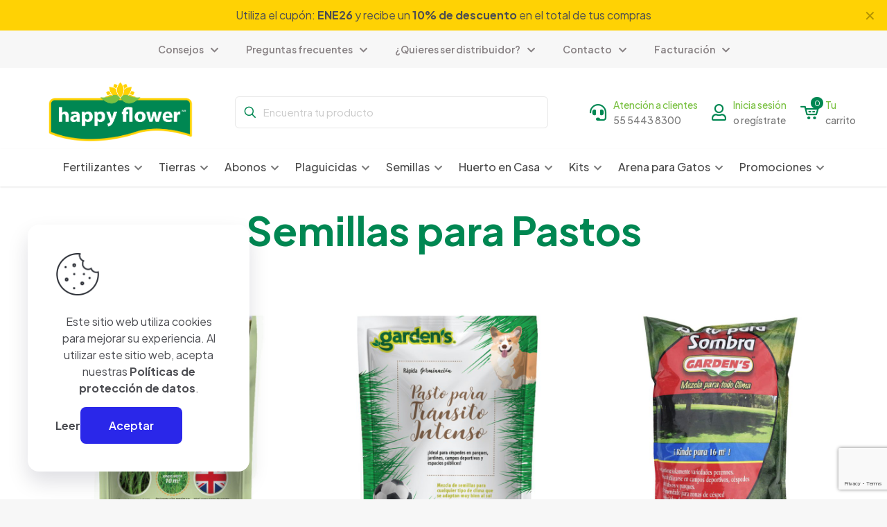

--- FILE ---
content_type: text/html; charset=UTF-8
request_url: https://happyflower.mx/categoria-producto/happy-flower/semillas/semillas-para-pastos/
body_size: 42389
content:
<!DOCTYPE html><html lang="es" class="no-js " itemscope itemtype="https://schema.org/WebPage" ><head><meta charset="UTF-8" /><title>Semillas para Pastos &#8211; Happy Flower</title><meta name='robots' content='max-image-preview:large' /><style>img:is([sizes="auto" i], [sizes^="auto," i]) { contain-intrinsic-size: 3000px 1500px }</style><link rel="alternate" hreflang="es-ES" href="https://happyflower.mx/categoria-producto/happy-flower/semillas/semillas-para-pastos/"/> <script>(function(i,s,o,g,r,a,m){i['GoogleAnalyticsObject']=r;i[r]=i[r]||function(){
  (i[r].q=i[r].q||[]).push(arguments)},i[r].l=1*new Date();a=s.createElement(o),
  m=s.getElementsByTagName(o)[0];a.async=1;a.src=g;m.parentNode.insertBefore(a,m)
  })(window,document,'script','//www.google-analytics.com/analytics.js','ga');

  ga('create', 'UA-31305350-1', 'muffingroup.com');
  ga('send', 'pageview');</script><meta name="format-detection" content="telephone=no"><meta name="viewport" content="width=device-width, initial-scale=1, maximum-scale=1" /><link rel="shortcut icon" href="https://happyflower.mx/wp-content/uploads/2017/06/favicon.png" type="image/x-icon" /><link rel="apple-touch-icon" href="https://happyflower.mx/wp-content/uploads/2017/06/favicon.png" /><meta name="theme-color" content="#ffffff" media="(prefers-color-scheme: light)"><meta name="theme-color" content="#ffffff" media="(prefers-color-scheme: dark)"><link rel='dns-prefetch' href='//openpay.s3.amazonaws.com' /><link rel='dns-prefetch' href='//www.googletagmanager.com' /><link rel='dns-prefetch' href='//fonts.googleapis.com' /><link rel='dns-prefetch' href='//pagead2.googlesyndication.com' /><link rel="alternate" type="application/rss+xml" title="Happy Flower &raquo; Feed" href="https://happyflower.mx/feed/" /><link rel="alternate" type="application/rss+xml" title="Happy Flower &raquo; Feed de los comentarios" href="https://happyflower.mx/comments/feed/" /><link rel="alternate" type="application/rss+xml" title="Happy Flower &raquo; Semillas para Pastos Categoría Feed" href="https://happyflower.mx/categoria-producto/happy-flower/semillas/semillas-para-pastos/feed/" /><link rel='stylesheet' id='wp-block-library-css' href='https://happyflower.mx/wp-includes/css/dist/block-library/style.min.css' type='text/css' media='all' /><style id='classic-theme-styles-inline-css' type='text/css'>/*! This file is auto-generated */
.wp-block-button__link{color:#fff;background-color:#32373c;border-radius:9999px;box-shadow:none;text-decoration:none;padding:calc(.667em + 2px) calc(1.333em + 2px);font-size:1.125em}.wp-block-file__button{background:#32373c;color:#fff;text-decoration:none}</style><style id='global-styles-inline-css' type='text/css'>:root{--wp--preset--aspect-ratio--square: 1;--wp--preset--aspect-ratio--4-3: 4/3;--wp--preset--aspect-ratio--3-4: 3/4;--wp--preset--aspect-ratio--3-2: 3/2;--wp--preset--aspect-ratio--2-3: 2/3;--wp--preset--aspect-ratio--16-9: 16/9;--wp--preset--aspect-ratio--9-16: 9/16;--wp--preset--color--black: #000000;--wp--preset--color--cyan-bluish-gray: #abb8c3;--wp--preset--color--white: #ffffff;--wp--preset--color--pale-pink: #f78da7;--wp--preset--color--vivid-red: #cf2e2e;--wp--preset--color--luminous-vivid-orange: #ff6900;--wp--preset--color--luminous-vivid-amber: #fcb900;--wp--preset--color--light-green-cyan: #7bdcb5;--wp--preset--color--vivid-green-cyan: #00d084;--wp--preset--color--pale-cyan-blue: #8ed1fc;--wp--preset--color--vivid-cyan-blue: #0693e3;--wp--preset--color--vivid-purple: #9b51e0;--wp--preset--gradient--vivid-cyan-blue-to-vivid-purple: linear-gradient(135deg,rgba(6,147,227,1) 0%,rgb(155,81,224) 100%);--wp--preset--gradient--light-green-cyan-to-vivid-green-cyan: linear-gradient(135deg,rgb(122,220,180) 0%,rgb(0,208,130) 100%);--wp--preset--gradient--luminous-vivid-amber-to-luminous-vivid-orange: linear-gradient(135deg,rgba(252,185,0,1) 0%,rgba(255,105,0,1) 100%);--wp--preset--gradient--luminous-vivid-orange-to-vivid-red: linear-gradient(135deg,rgba(255,105,0,1) 0%,rgb(207,46,46) 100%);--wp--preset--gradient--very-light-gray-to-cyan-bluish-gray: linear-gradient(135deg,rgb(238,238,238) 0%,rgb(169,184,195) 100%);--wp--preset--gradient--cool-to-warm-spectrum: linear-gradient(135deg,rgb(74,234,220) 0%,rgb(151,120,209) 20%,rgb(207,42,186) 40%,rgb(238,44,130) 60%,rgb(251,105,98) 80%,rgb(254,248,76) 100%);--wp--preset--gradient--blush-light-purple: linear-gradient(135deg,rgb(255,206,236) 0%,rgb(152,150,240) 100%);--wp--preset--gradient--blush-bordeaux: linear-gradient(135deg,rgb(254,205,165) 0%,rgb(254,45,45) 50%,rgb(107,0,62) 100%);--wp--preset--gradient--luminous-dusk: linear-gradient(135deg,rgb(255,203,112) 0%,rgb(199,81,192) 50%,rgb(65,88,208) 100%);--wp--preset--gradient--pale-ocean: linear-gradient(135deg,rgb(255,245,203) 0%,rgb(182,227,212) 50%,rgb(51,167,181) 100%);--wp--preset--gradient--electric-grass: linear-gradient(135deg,rgb(202,248,128) 0%,rgb(113,206,126) 100%);--wp--preset--gradient--midnight: linear-gradient(135deg,rgb(2,3,129) 0%,rgb(40,116,252) 100%);--wp--preset--font-size--small: 13px;--wp--preset--font-size--medium: 20px;--wp--preset--font-size--large: 36px;--wp--preset--font-size--x-large: 42px;--wp--preset--spacing--20: 0.44rem;--wp--preset--spacing--30: 0.67rem;--wp--preset--spacing--40: 1rem;--wp--preset--spacing--50: 1.5rem;--wp--preset--spacing--60: 2.25rem;--wp--preset--spacing--70: 3.38rem;--wp--preset--spacing--80: 5.06rem;--wp--preset--shadow--natural: 6px 6px 9px rgba(0, 0, 0, 0.2);--wp--preset--shadow--deep: 12px 12px 50px rgba(0, 0, 0, 0.4);--wp--preset--shadow--sharp: 6px 6px 0px rgba(0, 0, 0, 0.2);--wp--preset--shadow--outlined: 6px 6px 0px -3px rgba(255, 255, 255, 1), 6px 6px rgba(0, 0, 0, 1);--wp--preset--shadow--crisp: 6px 6px 0px rgba(0, 0, 0, 1);}:where(.is-layout-flex){gap: 0.5em;}:where(.is-layout-grid){gap: 0.5em;}body .is-layout-flex{display: flex;}.is-layout-flex{flex-wrap: wrap;align-items: center;}.is-layout-flex > :is(*, div){margin: 0;}body .is-layout-grid{display: grid;}.is-layout-grid > :is(*, div){margin: 0;}:where(.wp-block-columns.is-layout-flex){gap: 2em;}:where(.wp-block-columns.is-layout-grid){gap: 2em;}:where(.wp-block-post-template.is-layout-flex){gap: 1.25em;}:where(.wp-block-post-template.is-layout-grid){gap: 1.25em;}.has-black-color{color: var(--wp--preset--color--black) !important;}.has-cyan-bluish-gray-color{color: var(--wp--preset--color--cyan-bluish-gray) !important;}.has-white-color{color: var(--wp--preset--color--white) !important;}.has-pale-pink-color{color: var(--wp--preset--color--pale-pink) !important;}.has-vivid-red-color{color: var(--wp--preset--color--vivid-red) !important;}.has-luminous-vivid-orange-color{color: var(--wp--preset--color--luminous-vivid-orange) !important;}.has-luminous-vivid-amber-color{color: var(--wp--preset--color--luminous-vivid-amber) !important;}.has-light-green-cyan-color{color: var(--wp--preset--color--light-green-cyan) !important;}.has-vivid-green-cyan-color{color: var(--wp--preset--color--vivid-green-cyan) !important;}.has-pale-cyan-blue-color{color: var(--wp--preset--color--pale-cyan-blue) !important;}.has-vivid-cyan-blue-color{color: var(--wp--preset--color--vivid-cyan-blue) !important;}.has-vivid-purple-color{color: var(--wp--preset--color--vivid-purple) !important;}.has-black-background-color{background-color: var(--wp--preset--color--black) !important;}.has-cyan-bluish-gray-background-color{background-color: var(--wp--preset--color--cyan-bluish-gray) !important;}.has-white-background-color{background-color: var(--wp--preset--color--white) !important;}.has-pale-pink-background-color{background-color: var(--wp--preset--color--pale-pink) !important;}.has-vivid-red-background-color{background-color: var(--wp--preset--color--vivid-red) !important;}.has-luminous-vivid-orange-background-color{background-color: var(--wp--preset--color--luminous-vivid-orange) !important;}.has-luminous-vivid-amber-background-color{background-color: var(--wp--preset--color--luminous-vivid-amber) !important;}.has-light-green-cyan-background-color{background-color: var(--wp--preset--color--light-green-cyan) !important;}.has-vivid-green-cyan-background-color{background-color: var(--wp--preset--color--vivid-green-cyan) !important;}.has-pale-cyan-blue-background-color{background-color: var(--wp--preset--color--pale-cyan-blue) !important;}.has-vivid-cyan-blue-background-color{background-color: var(--wp--preset--color--vivid-cyan-blue) !important;}.has-vivid-purple-background-color{background-color: var(--wp--preset--color--vivid-purple) !important;}.has-black-border-color{border-color: var(--wp--preset--color--black) !important;}.has-cyan-bluish-gray-border-color{border-color: var(--wp--preset--color--cyan-bluish-gray) !important;}.has-white-border-color{border-color: var(--wp--preset--color--white) !important;}.has-pale-pink-border-color{border-color: var(--wp--preset--color--pale-pink) !important;}.has-vivid-red-border-color{border-color: var(--wp--preset--color--vivid-red) !important;}.has-luminous-vivid-orange-border-color{border-color: var(--wp--preset--color--luminous-vivid-orange) !important;}.has-luminous-vivid-amber-border-color{border-color: var(--wp--preset--color--luminous-vivid-amber) !important;}.has-light-green-cyan-border-color{border-color: var(--wp--preset--color--light-green-cyan) !important;}.has-vivid-green-cyan-border-color{border-color: var(--wp--preset--color--vivid-green-cyan) !important;}.has-pale-cyan-blue-border-color{border-color: var(--wp--preset--color--pale-cyan-blue) !important;}.has-vivid-cyan-blue-border-color{border-color: var(--wp--preset--color--vivid-cyan-blue) !important;}.has-vivid-purple-border-color{border-color: var(--wp--preset--color--vivid-purple) !important;}.has-vivid-cyan-blue-to-vivid-purple-gradient-background{background: var(--wp--preset--gradient--vivid-cyan-blue-to-vivid-purple) !important;}.has-light-green-cyan-to-vivid-green-cyan-gradient-background{background: var(--wp--preset--gradient--light-green-cyan-to-vivid-green-cyan) !important;}.has-luminous-vivid-amber-to-luminous-vivid-orange-gradient-background{background: var(--wp--preset--gradient--luminous-vivid-amber-to-luminous-vivid-orange) !important;}.has-luminous-vivid-orange-to-vivid-red-gradient-background{background: var(--wp--preset--gradient--luminous-vivid-orange-to-vivid-red) !important;}.has-very-light-gray-to-cyan-bluish-gray-gradient-background{background: var(--wp--preset--gradient--very-light-gray-to-cyan-bluish-gray) !important;}.has-cool-to-warm-spectrum-gradient-background{background: var(--wp--preset--gradient--cool-to-warm-spectrum) !important;}.has-blush-light-purple-gradient-background{background: var(--wp--preset--gradient--blush-light-purple) !important;}.has-blush-bordeaux-gradient-background{background: var(--wp--preset--gradient--blush-bordeaux) !important;}.has-luminous-dusk-gradient-background{background: var(--wp--preset--gradient--luminous-dusk) !important;}.has-pale-ocean-gradient-background{background: var(--wp--preset--gradient--pale-ocean) !important;}.has-electric-grass-gradient-background{background: var(--wp--preset--gradient--electric-grass) !important;}.has-midnight-gradient-background{background: var(--wp--preset--gradient--midnight) !important;}.has-small-font-size{font-size: var(--wp--preset--font-size--small) !important;}.has-medium-font-size{font-size: var(--wp--preset--font-size--medium) !important;}.has-large-font-size{font-size: var(--wp--preset--font-size--large) !important;}.has-x-large-font-size{font-size: var(--wp--preset--font-size--x-large) !important;}
:where(.wp-block-post-template.is-layout-flex){gap: 1.25em;}:where(.wp-block-post-template.is-layout-grid){gap: 1.25em;}
:where(.wp-block-columns.is-layout-flex){gap: 2em;}:where(.wp-block-columns.is-layout-grid){gap: 2em;}
:root :where(.wp-block-pullquote){font-size: 1.5em;line-height: 1.6;}</style><link rel='stylesheet' id='contact-form-7-css' href='https://happyflower.mx/wp-content/cache/autoptimize/css/autoptimize_single_64ac31699f5326cb3c76122498b76f66.css' type='text/css' media='all' /><link rel='stylesheet' id='rs-plugin-settings-css' href='https://happyflower.mx/wp-content/cache/autoptimize/css/autoptimize_single_084f3cb0b9bab270c99e34d5b5ad638d.css' type='text/css' media='all' /><style id='rs-plugin-settings-inline-css' type='text/css'>#rs-demo-id {}</style><link rel='stylesheet' id='woocommerce-layout-css' href='https://happyflower.mx/wp-content/cache/autoptimize/css/autoptimize_single_e98f5279cacaef826050eb2595082e77.css' type='text/css' media='all' /><link rel='stylesheet' id='woocommerce-smallscreen-css' href='https://happyflower.mx/wp-content/cache/autoptimize/css/autoptimize_single_59d266c0ea580aae1113acb3761f7ad5.css' type='text/css' media='only screen and (max-width: 768px)' /><link rel='stylesheet' id='woocommerce-general-css' href='https://happyflower.mx/wp-content/cache/autoptimize/css/autoptimize_single_f9db2117cb3f9bf8433a39bd81b3e492.css' type='text/css' media='all' /><style id='woocommerce-inline-inline-css' type='text/css'>.woocommerce form .form-row .required { visibility: visible; }</style><link rel='stylesheet' id='wpcf7-redirect-script-frontend-css' href='https://happyflower.mx/wp-content/cache/autoptimize/css/autoptimize_single_f7b23dc61faf57c6168b516c4ebac487.css' type='text/css' media='all' /><link rel='stylesheet' id='wc-gateway-ppec-frontend-css' href='https://happyflower.mx/wp-content/cache/autoptimize/css/autoptimize_single_8e2f6ed38d662dc1a91f4277877ae39c.css' type='text/css' media='all' /><link rel='stylesheet' id='brands-styles-css' href='https://happyflower.mx/wp-content/cache/autoptimize/css/autoptimize_single_48d56016b20f151be4f24ba6d0eb1be4.css' type='text/css' media='all' /><link rel='stylesheet' id='mfn-be-css' href='https://happyflower.mx/wp-content/cache/autoptimize/css/autoptimize_single_ba0bcb3e76db72dd64cfc4697757c2a4.css' type='text/css' media='all' /><link rel='stylesheet' id='mfn-animations-css' href='https://happyflower.mx/wp-content/themes/betheme/assets/animations/animations.min.css' type='text/css' media='all' /><link rel='stylesheet' id='mfn-font-awesome-css' href='https://happyflower.mx/wp-content/cache/autoptimize/css/autoptimize_single_3b513906d04338606636721da3de2937.css' type='text/css' media='all' /><link rel='stylesheet' id='mfn-jplayer-css' href='https://happyflower.mx/wp-content/themes/betheme/assets/jplayer/css/jplayer.blue.monday.min.css' type='text/css' media='all' /><link rel='stylesheet' id='mfn-responsive-css' href='https://happyflower.mx/wp-content/cache/autoptimize/css/autoptimize_single_7ac6302dc8600e28c3654d9803030738.css' type='text/css' media='all' /><link rel='stylesheet' id='mfn-fonts-css' href='https://fonts.googleapis.com/css?family=Plus+Jakarta+Sans%3A1%2C300%2C400%2C400italic%2C500%2C600%2C700%2C700italic&#038;display=swap&#038;ver=6.7.4' type='text/css' media='all' /><link rel='stylesheet' id='mfn-font-button-css' href='https://fonts.googleapis.com/css?family=Plus+Jakarta+Sans%3A400%2C600&#038;display=swap&#038;ver=6.7.4' type='text/css' media='all' /><link rel='stylesheet' id='mfn-woo-css' href='https://happyflower.mx/wp-content/cache/autoptimize/css/autoptimize_single_ee333b0bcf6723f49d28a5b468226783.css' type='text/css' media='all' /><style id='mfn-dynamic-inline-css' type='text/css'>html{background-color:#f7f7f7}#Wrapper,#Content,.mfn-popup .mfn-popup-content,.mfn-off-canvas-sidebar .mfn-off-canvas-content-wrapper,.mfn-cart-holder,.mfn-header-login,#Top_bar .search_wrapper,#Top_bar .top_bar_right .mfn-live-search-box,.column_livesearch .mfn-live-search-wrapper,.column_livesearch .mfn-live-search-box{background-color:#ffffff}.layout-boxed.mfn-bebuilder-header.mfn-ui #Wrapper .mfn-only-sample-content{background-color:#ffffff}body:not(.template-slider) #Header{min-height:250px}body.header-below:not(.template-slider) #Header{padding-top:250px}#Footer .widgets_wrapper{padding:70px 0}.has-search-overlay.search-overlay-opened #search-overlay{background-color:rgba(0,0,0,0.6)}.elementor-page.elementor-default #Content .the_content .section_wrapper{max-width:100%}.elementor-page.elementor-default #Content .section.the_content{width:100%}.elementor-page.elementor-default #Content .section_wrapper .the_content_wrapper{margin-left:0;margin-right:0;width:100%}body,span.date_label,.timeline_items li h3 span,input[type="date"],input[type="text"],input[type="password"],input[type="tel"],input[type="email"],input[type="url"],textarea,select,.offer_li .title h3,.mfn-menu-item-megamenu{font-family:"Plus Jakarta Sans",-apple-system,BlinkMacSystemFont,"Segoe UI",Roboto,Oxygen-Sans,Ubuntu,Cantarell,"Helvetica Neue",sans-serif}.lead,.big{font-family:"Plus Jakarta Sans",-apple-system,BlinkMacSystemFont,"Segoe UI",Roboto,Oxygen-Sans,Ubuntu,Cantarell,"Helvetica Neue",sans-serif}#menu > ul > li > a,#overlay-menu ul li a{font-family:"Plus Jakarta Sans",-apple-system,BlinkMacSystemFont,"Segoe UI",Roboto,Oxygen-Sans,Ubuntu,Cantarell,"Helvetica Neue",sans-serif}#Subheader .title{font-family:"Plus Jakarta Sans",-apple-system,BlinkMacSystemFont,"Segoe UI",Roboto,Oxygen-Sans,Ubuntu,Cantarell,"Helvetica Neue",sans-serif}h1,h2,h3,h4,.text-logo #logo{font-family:"Plus Jakarta Sans",-apple-system,BlinkMacSystemFont,"Segoe UI",Roboto,Oxygen-Sans,Ubuntu,Cantarell,"Helvetica Neue",sans-serif}h5,h6{font-family:"Plus Jakarta Sans",-apple-system,BlinkMacSystemFont,"Segoe UI",Roboto,Oxygen-Sans,Ubuntu,Cantarell,"Helvetica Neue",sans-serif}blockquote{font-family:"Plus Jakarta Sans",-apple-system,BlinkMacSystemFont,"Segoe UI",Roboto,Oxygen-Sans,Ubuntu,Cantarell,"Helvetica Neue",sans-serif}.chart_box .chart .num,.counter .desc_wrapper .number-wrapper,.how_it_works .image .number,.pricing-box .plan-header .price,.quick_fact .number-wrapper,.woocommerce .product div.entry-summary .price{font-family:"Plus Jakarta Sans",-apple-system,BlinkMacSystemFont,"Segoe UI",Roboto,Oxygen-Sans,Ubuntu,Cantarell,"Helvetica Neue",sans-serif}body,.mfn-menu-item-megamenu{font-size:16px;line-height:24px;font-weight:400;letter-spacing:0px}.lead,.big{font-size:16px;line-height:24px;font-weight:500;letter-spacing:0px}#menu > ul > li > a,#overlay-menu ul li a{font-size:14px;font-weight:500;letter-spacing:0px}#overlay-menu ul li a{line-height:21px}#Subheader .title{font-size:58px;line-height:65px;font-weight:700;letter-spacing:0px}h1,.text-logo #logo{font-size:58px;line-height:65px;font-weight:700;letter-spacing:0px}h2{font-size:42px;line-height:50px;font-weight:700;letter-spacing:-1px}h3,.woocommerce ul.products li.product h3,.woocommerce #customer_login h2{font-size:28px;line-height:32px;font-weight:700;letter-spacing:0px}h4,.woocommerce .woocommerce-order-details__title,.woocommerce .wc-bacs-bank-details-heading,.woocommerce .woocommerce-customer-details h2{font-size:24px;line-height:32px;font-weight:500;letter-spacing:0px}h5{font-size:20px;line-height:28px;font-weight:500;letter-spacing:0px}h6{font-size:14px;line-height:20px;font-weight:500;letter-spacing:0px}#Intro .intro-title{font-size:58px;line-height:65px;font-weight:700;letter-spacing:0px}@media only screen and (min-width:768px) and (max-width:959px){body,.mfn-menu-item-megamenu{font-size:14px;line-height:20px;font-weight:400;letter-spacing:0px}.lead,.big{font-size:14px;line-height:20px;font-weight:500;letter-spacing:0px}#menu > ul > li > a,#overlay-menu ul li a{font-size:13px;font-weight:500;letter-spacing:0px}#overlay-menu ul li a{line-height:19.5px}#Subheader .title{font-size:49px;line-height:55px;font-weight:700;letter-spacing:0px}h1,.text-logo #logo{font-size:49px;line-height:55px;font-weight:700;letter-spacing:0px}h2{font-size:36px;line-height:43px;font-weight:700;letter-spacing:-1px}h3,.woocommerce ul.products li.product h3,.woocommerce #customer_login h2{font-size:24px;line-height:27px;font-weight:700;letter-spacing:0px}h4,.woocommerce .woocommerce-order-details__title,.woocommerce .wc-bacs-bank-details-heading,.woocommerce .woocommerce-customer-details h2{font-size:20px;line-height:27px;font-weight:500;letter-spacing:0px}h5{font-size:17px;line-height:24px;font-weight:500;letter-spacing:0px}h6{font-size:13px;line-height:19px;font-weight:500;letter-spacing:0px}#Intro .intro-title{font-size:49px;line-height:55px;font-weight:700;letter-spacing:0px}blockquote{font-size:15px}.chart_box .chart .num{font-size:45px;line-height:45px}.counter .desc_wrapper .number-wrapper{font-size:45px;line-height:45px}.counter .desc_wrapper .title{font-size:14px;line-height:18px}.faq .question .title{font-size:14px}.fancy_heading .title{font-size:38px;line-height:38px}.offer .offer_li .desc_wrapper .title h3{font-size:32px;line-height:32px}.offer_thumb_ul li.offer_thumb_li .desc_wrapper .title h3{font-size:32px;line-height:32px}.pricing-box .plan-header h2{font-size:27px;line-height:27px}.pricing-box .plan-header .price > span{font-size:40px;line-height:40px}.pricing-box .plan-header .price sup.currency{font-size:18px;line-height:18px}.pricing-box .plan-header .price sup.period{font-size:14px;line-height:14px}.quick_fact .number-wrapper{font-size:80px;line-height:80px}.trailer_box .desc h2{font-size:27px;line-height:27px}.widget > h3{font-size:17px;line-height:20px}}@media only screen and (min-width:480px) and (max-width:767px){body,.mfn-menu-item-megamenu{font-size:13px;line-height:19px;font-weight:400;letter-spacing:0px}.lead,.big{font-size:13px;line-height:19px;font-weight:500;letter-spacing:0px}#menu > ul > li > a,#overlay-menu ul li a{font-size:13px;font-weight:500;letter-spacing:0px}#overlay-menu ul li a{line-height:19.5px}#Subheader .title{font-size:44px;line-height:49px;font-weight:700;letter-spacing:0px}h1,.text-logo #logo{font-size:44px;line-height:49px;font-weight:700;letter-spacing:0px}h2{font-size:32px;line-height:38px;font-weight:700;letter-spacing:-1px}h3,.woocommerce ul.products li.product h3,.woocommerce #customer_login h2{font-size:21px;line-height:24px;font-weight:700;letter-spacing:0px}h4,.woocommerce .woocommerce-order-details__title,.woocommerce .wc-bacs-bank-details-heading,.woocommerce .woocommerce-customer-details h2{font-size:18px;line-height:24px;font-weight:500;letter-spacing:0px}h5{font-size:15px;line-height:21px;font-weight:500;letter-spacing:0px}h6{font-size:13px;line-height:19px;font-weight:500;letter-spacing:0px}#Intro .intro-title{font-size:44px;line-height:49px;font-weight:700;letter-spacing:0px}blockquote{font-size:14px}.chart_box .chart .num{font-size:40px;line-height:40px}.counter .desc_wrapper .number-wrapper{font-size:40px;line-height:40px}.counter .desc_wrapper .title{font-size:13px;line-height:16px}.faq .question .title{font-size:13px}.fancy_heading .title{font-size:34px;line-height:34px}.offer .offer_li .desc_wrapper .title h3{font-size:28px;line-height:28px}.offer_thumb_ul li.offer_thumb_li .desc_wrapper .title h3{font-size:28px;line-height:28px}.pricing-box .plan-header h2{font-size:24px;line-height:24px}.pricing-box .plan-header .price > span{font-size:34px;line-height:34px}.pricing-box .plan-header .price sup.currency{font-size:16px;line-height:16px}.pricing-box .plan-header .price sup.period{font-size:13px;line-height:13px}.quick_fact .number-wrapper{font-size:70px;line-height:70px}.trailer_box .desc h2{font-size:24px;line-height:24px}.widget > h3{font-size:16px;line-height:19px}}@media only screen and (max-width:479px){body,.mfn-menu-item-megamenu{font-size:13px;line-height:19px;font-weight:400;letter-spacing:0px}.lead,.big{font-size:13px;line-height:19px;font-weight:500;letter-spacing:0px}#menu > ul > li > a,#overlay-menu ul li a{font-size:13px;font-weight:500;letter-spacing:0px}#overlay-menu ul li a{line-height:19.5px}#Subheader .title{font-size:35px;line-height:39px;font-weight:700;letter-spacing:0px}h1,.text-logo #logo{font-size:35px;line-height:39px;font-weight:700;letter-spacing:0px}h2{font-size:25px;line-height:30px;font-weight:700;letter-spacing:-1px}h3,.woocommerce ul.products li.product h3,.woocommerce #customer_login h2{font-size:17px;line-height:19px;font-weight:700;letter-spacing:0px}h4,.woocommerce .woocommerce-order-details__title,.woocommerce .wc-bacs-bank-details-heading,.woocommerce .woocommerce-customer-details h2{font-size:14px;line-height:19px;font-weight:500;letter-spacing:0px}h5{font-size:13px;line-height:19px;font-weight:500;letter-spacing:0px}h6{font-size:13px;line-height:19px;font-weight:500;letter-spacing:0px}#Intro .intro-title{font-size:35px;line-height:39px;font-weight:700;letter-spacing:0px}blockquote{font-size:13px}.chart_box .chart .num{font-size:35px;line-height:35px}.counter .desc_wrapper .number-wrapper{font-size:35px;line-height:35px}.counter .desc_wrapper .title{font-size:13px;line-height:26px}.faq .question .title{font-size:13px}.fancy_heading .title{font-size:30px;line-height:30px}.offer .offer_li .desc_wrapper .title h3{font-size:26px;line-height:26px}.offer_thumb_ul li.offer_thumb_li .desc_wrapper .title h3{font-size:26px;line-height:26px}.pricing-box .plan-header h2{font-size:21px;line-height:21px}.pricing-box .plan-header .price > span{font-size:32px;line-height:32px}.pricing-box .plan-header .price sup.currency{font-size:14px;line-height:14px}.pricing-box .plan-header .price sup.period{font-size:13px;line-height:13px}.quick_fact .number-wrapper{font-size:60px;line-height:60px}.trailer_box .desc h2{font-size:21px;line-height:21px}.widget > h3{font-size:15px;line-height:18px}}.with_aside .sidebar.columns{width:27%}.with_aside .sections_group{width:73%}.aside_both .sidebar.columns{width:22%}.aside_both .sidebar.sidebar-1{margin-left:-78%}.aside_both .sections_group{width:56%;margin-left:22%}@media only screen and (min-width:1240px){#Wrapper,.with_aside .content_wrapper{max-width:1200px}body.layout-boxed.mfn-header-scrolled .mfn-header-tmpl.mfn-sticky-layout-width{max-width:1200px;left:0;right:0;margin-left:auto;margin-right:auto}body.layout-boxed:not(.mfn-header-scrolled) .mfn-header-tmpl.mfn-header-layout-width,body.layout-boxed .mfn-header-tmpl.mfn-header-layout-width:not(.mfn-hasSticky){max-width:1200px;left:0;right:0;margin-left:auto;margin-right:auto}body.layout-boxed.mfn-bebuilder-header.mfn-ui .mfn-only-sample-content{max-width:1200px;margin-left:auto;margin-right:auto}.section_wrapper,.container{max-width:1180px}.layout-boxed.header-boxed #Top_bar.is-sticky{max-width:1200px}}@media only screen and (max-width:767px){#Wrapper{max-width:calc(100% - 67px)}.content_wrapper .section_wrapper,.container,.four.columns .widget-area{max-width:550px !important;padding-left:33px;padding-right:33px}}body{--mfn-button-font-family:"Plus Jakarta Sans";--mfn-button-font-size:16px;--mfn-button-font-weight:600;--mfn-button-font-style:inherit;--mfn-button-letter-spacing:0px;--mfn-button-padding:16px 40px 16px 40px;--mfn-button-border-width:0;--mfn-button-border-radius:8px 8px 8px 8px;--mfn-button-gap:10px;--mfn-button-transition:0.2s;--mfn-button-color:#008752;--mfn-button-color-hover:#7ac142;--mfn-button-bg:#ededff;--mfn-button-bg-hover:#dbdbff;--mfn-button-border-color:transparent;--mfn-button-border-color-hover:transparent;--mfn-button-icon-color:#008752;--mfn-button-icon-color-hover:#7ac142;--mfn-button-box-shadow:unset;--mfn-button-theme-color:#ffffff;--mfn-button-theme-color-hover:#ffffff;--mfn-button-theme-bg:#008752;--mfn-button-theme-bg-hover:#7ac142;--mfn-button-theme-border-color:transparent;--mfn-button-theme-border-color-hover:transparent;--mfn-button-theme-icon-color:#ffffff;--mfn-button-theme-icon-color-hover:#ffffff;--mfn-button-theme-box-shadow:unset;--mfn-button-shop-color:#ffffff;--mfn-button-shop-color-hover:#ffffff;--mfn-button-shop-bg:#008752;--mfn-button-shop-bg-hover:#7ac142;--mfn-button-shop-border-color:transparent;--mfn-button-shop-border-color-hover:transparent;--mfn-button-shop-icon-color:#626262;--mfn-button-shop-icon-color-hover:#626262;--mfn-button-shop-box-shadow:unset;--mfn-button-action-color:#626262;--mfn-button-action-color-hover:#626262;--mfn-button-action-bg:#dbdddf;--mfn-button-action-bg-hover:#d3d3d3;--mfn-button-action-border-color:transparent;--mfn-button-action-border-color-hover:transparent;--mfn-button-action-icon-color:#626262;--mfn-button-action-icon-color-hover:#626262;--mfn-button-action-box-shadow:unset}@media only screen and (max-width:959px){body{}}@media only screen and (max-width:768px){body{}}.mfn-cookies{--mfn-gdpr2-container-text-color:#626262;--mfn-gdpr2-container-strong-color:#07070a;--mfn-gdpr2-container-bg:#ffffff;--mfn-gdpr2-container-overlay:rgba(25,37,48,0.6);--mfn-gdpr2-details-box-bg:#fbfbfb;--mfn-gdpr2-details-switch-bg:#00032a;--mfn-gdpr2-details-switch-bg-active:#5acb65;--mfn-gdpr2-tabs-text-color:#07070a;--mfn-gdpr2-tabs-text-color-active:#0089f7;--mfn-gdpr2-tabs-border:rgba(8,8,14,0.1);--mfn-gdpr2-buttons-box-bg:#fbfbfb}#Top_bar #logo,.header-fixed #Top_bar #logo,.header-plain #Top_bar #logo,.header-transparent #Top_bar #logo{height:60px;line-height:60px;padding:15px 0}.logo-overflow #Top_bar:not(.is-sticky) .logo{height:90px}#Top_bar .menu > li > a{padding:15px 0}.menu-highlight:not(.header-creative) #Top_bar .menu > li > a{margin:20px 0}.header-plain:not(.menu-highlight) #Top_bar .menu > li > a span:not(.description){line-height:90px}.header-fixed #Top_bar .menu > li > a{padding:30px 0}@media only screen and (max-width:767px){.mobile-header-mini #Top_bar #logo{height:50px!important;line-height:50px!important;margin:5px 0}}#Top_bar #logo img.svg{width:124px}.image_frame,.wp-caption{border-width:0px}.alert{border-radius:0px}#Top_bar .top_bar_right .top-bar-right-input input{width:200px}.mfn-live-search-box .mfn-live-search-list{max-height:300px}input[type="date"],input[type="email"],input[type="number"],input[type="password"],input[type="search"],input[type="tel"],input[type="text"],input[type="url"],select,textarea,.woocommerce .quantity input.qty{border-width:1px}.select2-container--default .select2-selection--single,.select2-dropdown,.select2-container--default.select2-container--open .select2-selection--single{border-width:1px}input[type="date"],input[type="email"],input[type="number"],input[type="password"],input[type="search"],input[type="tel"],input[type="text"],input[type="url"],select,textarea,.woocommerce .quantity input.qty{border-radius:8px}.select2-container--default .select2-selection--single,.select2-dropdown,.select2-container--default.select2-container--open .select2-selection--single{border-radius:8px}#Side_slide{right:-250px;width:250px}#Side_slide.left{left:-250px}.blog-teaser li .desc-wrapper .desc{background-position-y:-1px}.mfn-free-delivery-info{--mfn-free-delivery-bar:#008752;--mfn-free-delivery-bg:rgba(0,0,0,0.1);--mfn-free-delivery-achieved:#008752}#back_to_top i{color:#008752}@media only screen and ( max-width:767px ){}@media only screen and (min-width:1240px){body:not(.header-simple) #Top_bar #menu{display:block!important}.tr-menu #Top_bar #menu{background:none!important}#Top_bar .menu > li > ul.mfn-megamenu > li{float:left}#Top_bar .menu > li > ul.mfn-megamenu > li.mfn-megamenu-cols-1{width:100%}#Top_bar .menu > li > ul.mfn-megamenu > li.mfn-megamenu-cols-2{width:50%}#Top_bar .menu > li > ul.mfn-megamenu > li.mfn-megamenu-cols-3{width:33.33%}#Top_bar .menu > li > ul.mfn-megamenu > li.mfn-megamenu-cols-4{width:25%}#Top_bar .menu > li > ul.mfn-megamenu > li.mfn-megamenu-cols-5{width:20%}#Top_bar .menu > li > ul.mfn-megamenu > li.mfn-megamenu-cols-6{width:16.66%}#Top_bar .menu > li > ul.mfn-megamenu > li > ul{display:block!important;position:inherit;left:auto;top:auto;border-width:0 1px 0 0}#Top_bar .menu > li > ul.mfn-megamenu > li:last-child > ul{border:0}#Top_bar .menu > li > ul.mfn-megamenu > li > ul li{width:auto}#Top_bar .menu > li > ul.mfn-megamenu a.mfn-megamenu-title{text-transform:uppercase;font-weight:400;background:none}#Top_bar .menu > li > ul.mfn-megamenu a .menu-arrow{display:none}.menuo-right #Top_bar .menu > li > ul.mfn-megamenu{left:0;width:98%!important;margin:0 1%;padding:20px 0}.menuo-right #Top_bar .menu > li > ul.mfn-megamenu-bg{box-sizing:border-box}#Top_bar .menu > li > ul.mfn-megamenu-bg{padding:20px 166px 20px 20px;background-repeat:no-repeat;background-position:right bottom}.rtl #Top_bar .menu > li > ul.mfn-megamenu-bg{padding-left:166px;padding-right:20px;background-position:left bottom}#Top_bar .menu > li > ul.mfn-megamenu-bg > li{background:none}#Top_bar .menu > li > ul.mfn-megamenu-bg > li a{border:none}#Top_bar .menu > li > ul.mfn-megamenu-bg > li > ul{background:none!important;-webkit-box-shadow:0 0 0 0;-moz-box-shadow:0 0 0 0;box-shadow:0 0 0 0}.mm-vertical #Top_bar .container{position:relative}.mm-vertical #Top_bar .top_bar_left{position:static}.mm-vertical #Top_bar .menu > li ul{box-shadow:0 0 0 0 transparent!important;background-image:none}.mm-vertical #Top_bar .menu > li > ul.mfn-megamenu{padding:20px 0}.mm-vertical.header-plain #Top_bar .menu > li > ul.mfn-megamenu{width:100%!important;margin:0}.mm-vertical #Top_bar .menu > li > ul.mfn-megamenu > li{display:table-cell;float:none!important;width:10%;padding:0 15px;border-right:1px solid rgba(0,0,0,0.05)}.mm-vertical #Top_bar .menu > li > ul.mfn-megamenu > li:last-child{border-right-width:0}.mm-vertical #Top_bar .menu > li > ul.mfn-megamenu > li.hide-border{border-right-width:0}.mm-vertical #Top_bar .menu > li > ul.mfn-megamenu > li a{border-bottom-width:0;padding:9px 15px;line-height:120%}.mm-vertical #Top_bar .menu > li > ul.mfn-megamenu a.mfn-megamenu-title{font-weight:700}.rtl .mm-vertical #Top_bar .menu > li > ul.mfn-megamenu > li:first-child{border-right-width:0}.rtl .mm-vertical #Top_bar .menu > li > ul.mfn-megamenu > li:last-child{border-right-width:1px}body.header-shop #Top_bar #menu{display:flex!important;background-color:transparent}.header-shop #Top_bar.is-sticky .top_bar_row_second{display:none}.header-plain:not(.menuo-right) #Header .top_bar_left{width:auto!important}.header-stack.header-center #Top_bar #menu{display:inline-block!important}.header-simple #Top_bar #menu{display:none;height:auto;width:300px;bottom:auto;top:100%;right:1px;position:absolute;margin:0}.header-simple #Header a.responsive-menu-toggle{display:block;right:10px}.header-simple #Top_bar #menu > ul{width:100%;float:left}.header-simple #Top_bar #menu ul li{width:100%;padding-bottom:0;border-right:0;position:relative}.header-simple #Top_bar #menu ul li a{padding:0 20px;margin:0;display:block;height:auto;line-height:normal;border:none}.header-simple #Top_bar #menu ul li a:not(.menu-toggle):after{display:none}.header-simple #Top_bar #menu ul li a span{border:none;line-height:44px;display:inline;padding:0}.header-simple #Top_bar #menu ul li.submenu .menu-toggle{display:block;position:absolute;right:0;top:0;width:44px;height:44px;line-height:44px;font-size:30px;font-weight:300;text-align:center;cursor:pointer;color:#444;opacity:0.33;transform:unset}.header-simple #Top_bar #menu ul li.submenu .menu-toggle:after{content:"+";position:static}.header-simple #Top_bar #menu ul li.hover > .menu-toggle:after{content:"-"}.header-simple #Top_bar #menu ul li.hover a{border-bottom:0}.header-simple #Top_bar #menu ul.mfn-megamenu li .menu-toggle{display:none}.header-simple #Top_bar #menu ul li ul{position:relative!important;left:0!important;top:0;padding:0;margin:0!important;width:auto!important;background-image:none}.header-simple #Top_bar #menu ul li ul li{width:100%!important;display:block;padding:0}.header-simple #Top_bar #menu ul li ul li a{padding:0 20px 0 30px}.header-simple #Top_bar #menu ul li ul li a .menu-arrow{display:none}.header-simple #Top_bar #menu ul li ul li a span{padding:0}.header-simple #Top_bar #menu ul li ul li a span:after{display:none!important}.header-simple #Top_bar .menu > li > ul.mfn-megamenu a.mfn-megamenu-title{text-transform:uppercase;font-weight:400}.header-simple #Top_bar .menu > li > ul.mfn-megamenu > li > ul{display:block!important;position:inherit;left:auto;top:auto}.header-simple #Top_bar #menu ul li ul li ul{border-left:0!important;padding:0;top:0}.header-simple #Top_bar #menu ul li ul li ul li a{padding:0 20px 0 40px}.rtl.header-simple #Top_bar #menu{left:1px;right:auto}.rtl.header-simple #Top_bar a.responsive-menu-toggle{left:10px;right:auto}.rtl.header-simple #Top_bar #menu ul li.submenu .menu-toggle{left:0;right:auto}.rtl.header-simple #Top_bar #menu ul li ul{left:auto!important;right:0!important}.rtl.header-simple #Top_bar #menu ul li ul li a{padding:0 30px 0 20px}.rtl.header-simple #Top_bar #menu ul li ul li ul li a{padding:0 40px 0 20px}.menu-highlight #Top_bar .menu > li{margin:0 2px}.menu-highlight:not(.header-creative) #Top_bar .menu > li > a{padding:0;-webkit-border-radius:5px;border-radius:5px}.menu-highlight #Top_bar .menu > li > a:after{display:none}.menu-highlight #Top_bar .menu > li > a span:not(.description){line-height:50px}.menu-highlight #Top_bar .menu > li > a span.description{display:none}.menu-highlight.header-stack #Top_bar .menu > li > a{margin:10px 0!important}.menu-highlight.header-stack #Top_bar .menu > li > a span:not(.description){line-height:40px}.menu-highlight.header-simple #Top_bar #menu ul li,.menu-highlight.header-creative #Top_bar #menu ul li{margin:0}.menu-highlight.header-simple #Top_bar #menu ul li > a,.menu-highlight.header-creative #Top_bar #menu ul li > a{-webkit-border-radius:0;border-radius:0}.menu-highlight:not(.header-fixed):not(.header-simple) #Top_bar.is-sticky .menu > li > a{margin:10px 0!important;padding:5px 0!important}.menu-highlight:not(.header-fixed):not(.header-simple) #Top_bar.is-sticky .menu > li > a span{line-height:30px!important}.header-modern.menu-highlight.menuo-right .menu_wrapper{margin-right:20px}.menu-line-below #Top_bar .menu > li > a:not(.menu-toggle):after{top:auto;bottom:-4px}.menu-line-below #Top_bar.is-sticky .menu > li > a:not(.menu-toggle):after{top:auto;bottom:-4px}.menu-line-below-80 #Top_bar:not(.is-sticky) .menu > li > a:not(.menu-toggle):after{height:4px;left:10%;top:50%;margin-top:20px;width:80%}.menu-line-below-80-1 #Top_bar:not(.is-sticky) .menu > li > a:not(.menu-toggle):after{height:1px;left:10%;top:50%;margin-top:20px;width:80%}.menu-link-color #Top_bar .menu > li > a:not(.menu-toggle):after{display:none!important}.menu-arrow-top #Top_bar .menu > li > a:after{background:none repeat scroll 0 0 rgba(0,0,0,0)!important;border-color:#ccc transparent transparent;border-style:solid;border-width:7px 7px 0;display:block;height:0;left:50%;margin-left:-7px;top:0!important;width:0}.menu-arrow-top #Top_bar.is-sticky .menu > li > a:after{top:0!important}.menu-arrow-bottom #Top_bar .menu > li > a:after{background:none!important;border-color:transparent transparent #ccc;border-style:solid;border-width:0 7px 7px;display:block;height:0;left:50%;margin-left:-7px;top:auto;bottom:0;width:0}.menu-arrow-bottom #Top_bar.is-sticky .menu > li > a:after{top:auto;bottom:0}.menuo-no-borders #Top_bar .menu > li > a span{border-width:0!important}.menuo-no-borders #Header_creative #Top_bar .menu > li > a span{border-bottom-width:0}.menuo-no-borders.header-plain #Top_bar a#header_cart,.menuo-no-borders.header-plain #Top_bar a#search_button,.menuo-no-borders.header-plain #Top_bar .wpml-languages,.menuo-no-borders.header-plain #Top_bar a.action_button{border-width:0}.menuo-right #Top_bar .menu_wrapper{float:right}.menuo-right.header-stack:not(.header-center) #Top_bar .menu_wrapper{margin-right:150px}body.header-creative{padding-left:50px}body.header-creative.header-open{padding-left:250px}body.error404,body.under-construction,body.elementor-maintenance-mode,body.template-blank,body.under-construction.header-rtl.header-creative.header-open{padding-left:0!important;padding-right:0!important}.header-creative.footer-fixed #Footer,.header-creative.footer-sliding #Footer,.header-creative.footer-stick #Footer.is-sticky{box-sizing:border-box;padding-left:50px}.header-open.footer-fixed #Footer,.header-open.footer-sliding #Footer,.header-creative.footer-stick #Footer.is-sticky{padding-left:250px}.header-rtl.header-creative.footer-fixed #Footer,.header-rtl.header-creative.footer-sliding #Footer,.header-rtl.header-creative.footer-stick #Footer.is-sticky{padding-left:0;padding-right:50px}.header-rtl.header-open.footer-fixed #Footer,.header-rtl.header-open.footer-sliding #Footer,.header-rtl.header-creative.footer-stick #Footer.is-sticky{padding-right:250px}#Header_creative{background-color:#fff;position:fixed;width:250px;height:100%;left:-200px;top:0;z-index:9002;-webkit-box-shadow:2px 0 4px 2px rgba(0,0,0,.15);box-shadow:2px 0 4px 2px rgba(0,0,0,.15)}#Header_creative .container{width:100%}#Header_creative .creative-wrapper{opacity:0;margin-right:50px}#Header_creative a.creative-menu-toggle{display:block;width:34px;height:34px;line-height:34px;font-size:22px;text-align:center;position:absolute;top:10px;right:8px;border-radius:3px}.admin-bar #Header_creative a.creative-menu-toggle{top:42px}#Header_creative #Top_bar{position:static;width:100%}#Header_creative #Top_bar .top_bar_left{width:100%!important;float:none}#Header_creative #Top_bar .logo{float:none;text-align:center;margin:15px 0}#Header_creative #Top_bar #menu{background-color:transparent}#Header_creative #Top_bar .menu_wrapper{float:none;margin:0 0 30px}#Header_creative #Top_bar .menu > li{width:100%;float:none;position:relative}#Header_creative #Top_bar .menu > li > a{padding:0;text-align:center}#Header_creative #Top_bar .menu > li > a:after{display:none}#Header_creative #Top_bar .menu > li > a span{border-right:0;border-bottom-width:1px;line-height:38px}#Header_creative #Top_bar .menu li ul{left:100%;right:auto;top:0;box-shadow:2px 2px 2px 0 rgba(0,0,0,0.03);-webkit-box-shadow:2px 2px 2px 0 rgba(0,0,0,0.03)}#Header_creative #Top_bar .menu > li > ul.mfn-megamenu{margin:0;width:700px!important}#Header_creative #Top_bar .menu > li > ul.mfn-megamenu > li > ul{left:0}#Header_creative #Top_bar .menu li ul li a{padding-top:9px;padding-bottom:8px}#Header_creative #Top_bar .menu li ul li ul{top:0}#Header_creative #Top_bar .menu > li > a span.description{display:block;font-size:13px;line-height:28px!important;clear:both}.menuo-arrows #Top_bar .menu > li.submenu > a > span:after{content:unset!important}#Header_creative #Top_bar .top_bar_right{width:100%!important;float:left;height:auto;margin-bottom:35px;text-align:center;padding:0 20px;top:0;-webkit-box-sizing:border-box;-moz-box-sizing:border-box;box-sizing:border-box}#Header_creative #Top_bar .top_bar_right:before{content:none}#Header_creative #Top_bar .top_bar_right .top_bar_right_wrapper{flex-wrap:wrap;justify-content:center}#Header_creative #Top_bar .top_bar_right .top-bar-right-icon,#Header_creative #Top_bar .top_bar_right .wpml-languages,#Header_creative #Top_bar .top_bar_right .top-bar-right-button,#Header_creative #Top_bar .top_bar_right .top-bar-right-input{min-height:30px;margin:5px}#Header_creative #Top_bar .search_wrapper{left:100%;top:auto}#Header_creative #Top_bar .banner_wrapper{display:block;text-align:center}#Header_creative #Top_bar .banner_wrapper img{max-width:100%;height:auto;display:inline-block}#Header_creative #Action_bar{display:none;position:absolute;bottom:0;top:auto;clear:both;padding:0 20px;box-sizing:border-box}#Header_creative #Action_bar .contact_details{width:100%;text-align:center;margin-bottom:20px}#Header_creative #Action_bar .contact_details li{padding:0}#Header_creative #Action_bar .social{float:none;text-align:center;padding:5px 0 15px}#Header_creative #Action_bar .social li{margin-bottom:2px}#Header_creative #Action_bar .social-menu{float:none;text-align:center}#Header_creative #Action_bar .social-menu li{border-color:rgba(0,0,0,.1)}#Header_creative .social li a{color:rgba(0,0,0,.5)}#Header_creative .social li a:hover{color:#000}#Header_creative .creative-social{position:absolute;bottom:10px;right:0;width:50px}#Header_creative .creative-social li{display:block;float:none;width:100%;text-align:center;margin-bottom:5px}.header-creative .fixed-nav.fixed-nav-prev{margin-left:50px}.header-creative.header-open .fixed-nav.fixed-nav-prev{margin-left:250px}.menuo-last #Header_creative #Top_bar .menu li.last ul{top:auto;bottom:0}.header-open #Header_creative{left:0}.header-open #Header_creative .creative-wrapper{opacity:1;margin:0!important}.header-open #Header_creative .creative-menu-toggle,.header-open #Header_creative .creative-social{display:none}.header-open #Header_creative #Action_bar{display:block}body.header-rtl.header-creative{padding-left:0;padding-right:50px}.header-rtl #Header_creative{left:auto;right:-200px}.header-rtl #Header_creative .creative-wrapper{margin-left:50px;margin-right:0}.header-rtl #Header_creative a.creative-menu-toggle{left:8px;right:auto}.header-rtl #Header_creative .creative-social{left:0;right:auto}.header-rtl #Footer #back_to_top.sticky{right:125px}.header-rtl #popup_contact{right:70px}.header-rtl #Header_creative #Top_bar .menu li ul{left:auto;right:100%}.header-rtl #Header_creative #Top_bar .search_wrapper{left:auto;right:100%}.header-rtl .fixed-nav.fixed-nav-prev{margin-left:0!important}.header-rtl .fixed-nav.fixed-nav-next{margin-right:50px}body.header-rtl.header-creative.header-open{padding-left:0;padding-right:250px!important}.header-rtl.header-open #Header_creative{left:auto;right:0}.header-rtl.header-open #Footer #back_to_top.sticky{right:325px}.header-rtl.header-open #popup_contact{right:270px}.header-rtl.header-open .fixed-nav.fixed-nav-next{margin-right:250px}#Header_creative.active{left:-1px}.header-rtl #Header_creative.active{left:auto;right:-1px}#Header_creative.active .creative-wrapper{opacity:1;margin:0}.header-creative .vc_row[data-vc-full-width]{padding-left:50px}.header-creative.header-open .vc_row[data-vc-full-width]{padding-left:250px}.header-open .vc_parallax .vc_parallax-inner{left:auto;width:calc(100% - 250px)}.header-open.header-rtl .vc_parallax .vc_parallax-inner{left:0;right:auto}#Header_creative.scroll{height:100%;overflow-y:auto}#Header_creative.scroll:not(.dropdown) .menu li ul{display:none!important}#Header_creative.scroll #Action_bar{position:static}#Header_creative.dropdown{outline:none}#Header_creative.dropdown #Top_bar .menu_wrapper{float:left;width:100%}#Header_creative.dropdown #Top_bar #menu ul li{position:relative;float:left}#Header_creative.dropdown #Top_bar #menu ul li a:not(.menu-toggle):after{display:none}#Header_creative.dropdown #Top_bar #menu ul li a span{line-height:38px;padding:0}#Header_creative.dropdown #Top_bar #menu ul li.submenu .menu-toggle{display:block;position:absolute;right:0;top:0;width:38px;height:38px;line-height:38px;font-size:26px;font-weight:300;text-align:center;cursor:pointer;color:#444;opacity:0.33;z-index:203}#Header_creative.dropdown #Top_bar #menu ul li.submenu .menu-toggle:after{content:"+";position:static}#Header_creative.dropdown #Top_bar #menu ul li.hover > .menu-toggle:after{content:"-"}#Header_creative.dropdown #Top_bar #menu ul.sub-menu li:not(:last-of-type) a{border-bottom:0}#Header_creative.dropdown #Top_bar #menu ul.mfn-megamenu li .menu-toggle{display:none}#Header_creative.dropdown #Top_bar #menu ul li ul{position:relative!important;left:0!important;top:0;padding:0;margin-left:0!important;width:auto!important;background-image:none}#Header_creative.dropdown #Top_bar #menu ul li ul li{width:100%!important}#Header_creative.dropdown #Top_bar #menu ul li ul li a{padding:0 10px;text-align:center}#Header_creative.dropdown #Top_bar #menu ul li ul li a .menu-arrow{display:none}#Header_creative.dropdown #Top_bar #menu ul li ul li a span{padding:0}#Header_creative.dropdown #Top_bar #menu ul li ul li a span:after{display:none!important}#Header_creative.dropdown #Top_bar .menu > li > ul.mfn-megamenu a.mfn-megamenu-title{text-transform:uppercase;font-weight:400}#Header_creative.dropdown #Top_bar .menu > li > ul.mfn-megamenu > li > ul{display:block!important;position:inherit;left:auto;top:auto}#Header_creative.dropdown #Top_bar #menu ul li ul li ul{border-left:0!important;padding:0;top:0}#Header_creative{transition:left .5s ease-in-out,right .5s ease-in-out}#Header_creative .creative-wrapper{transition:opacity .5s ease-in-out,margin 0s ease-in-out .5s}#Header_creative.active .creative-wrapper{transition:opacity .5s ease-in-out,margin 0s ease-in-out}}@media only screen and (min-width:1240px){#Top_bar.is-sticky{position:fixed!important;width:100%;left:0;top:-60px;height:60px;z-index:701;background:#fff;opacity:.97;-webkit-box-shadow:0 2px 5px 0 rgba(0,0,0,0.1);-moz-box-shadow:0 2px 5px 0 rgba(0,0,0,0.1);box-shadow:0 2px 5px 0 rgba(0,0,0,0.1)}.layout-boxed.header-boxed #Top_bar.is-sticky{left:50%;-webkit-transform:translateX(-50%);transform:translateX(-50%)}#Top_bar.is-sticky .top_bar_left,#Top_bar.is-sticky .top_bar_right,#Top_bar.is-sticky .top_bar_right:before{background:none;box-shadow:unset}#Top_bar.is-sticky .logo{width:auto;margin:0 30px 0 20px;padding:0}#Top_bar.is-sticky #logo,#Top_bar.is-sticky .custom-logo-link{padding:5px 0!important;height:50px!important;line-height:50px!important}.logo-no-sticky-padding #Top_bar.is-sticky #logo{height:60px!important;line-height:60px!important}#Top_bar.is-sticky #logo img.logo-main{display:none}#Top_bar.is-sticky #logo img.logo-sticky{display:inline;max-height:35px}.logo-sticky-width-auto #Top_bar.is-sticky #logo img.logo-sticky{width:auto}#Top_bar.is-sticky .menu_wrapper{clear:none}#Top_bar.is-sticky .menu_wrapper .menu > li > a{padding:15px 0}#Top_bar.is-sticky .menu > li > a,#Top_bar.is-sticky .menu > li > a span{line-height:30px}#Top_bar.is-sticky .menu > li > a:after{top:auto;bottom:-4px}#Top_bar.is-sticky .menu > li > a span.description{display:none}#Top_bar.is-sticky .secondary_menu_wrapper,#Top_bar.is-sticky .banner_wrapper{display:none}.header-overlay #Top_bar.is-sticky{display:none}.sticky-dark #Top_bar.is-sticky,.sticky-dark #Top_bar.is-sticky #menu{background:rgba(0,0,0,.8)}.sticky-dark #Top_bar.is-sticky .menu > li:not(.current-menu-item) > a{color:#fff}.sticky-dark #Top_bar.is-sticky .top_bar_right .top-bar-right-icon{color:rgba(255,255,255,.9)}.sticky-dark #Top_bar.is-sticky .top_bar_right .top-bar-right-icon svg .path{stroke:rgba(255,255,255,.9)}.sticky-dark #Top_bar.is-sticky .wpml-languages a.active,.sticky-dark #Top_bar.is-sticky .wpml-languages ul.wpml-lang-dropdown{background:rgba(0,0,0,0.1);border-color:rgba(0,0,0,0.1)}.sticky-white #Top_bar.is-sticky,.sticky-white #Top_bar.is-sticky #menu{background:rgba(255,255,255,.8)}.sticky-white #Top_bar.is-sticky .menu > li:not(.current-menu-item) > a{color:#222}.sticky-white #Top_bar.is-sticky .top_bar_right .top-bar-right-icon{color:rgba(0,0,0,.8)}.sticky-white #Top_bar.is-sticky .top_bar_right .top-bar-right-icon svg .path{stroke:rgba(0,0,0,.8)}.sticky-white #Top_bar.is-sticky .wpml-languages a.active,.sticky-white #Top_bar.is-sticky .wpml-languages ul.wpml-lang-dropdown{background:rgba(255,255,255,0.1);border-color:rgba(0,0,0,0.1)}}@media only screen and (min-width:768px) and (max-width:1240px){.header_placeholder{height:0!important}}@media only screen and (max-width:1239px){#Top_bar #menu{display:none;height:auto;width:300px;bottom:auto;top:100%;right:1px;position:absolute;margin:0}#Top_bar a.responsive-menu-toggle{display:block}#Top_bar #menu > ul{width:100%;float:left}#Top_bar #menu ul li{width:100%;padding-bottom:0;border-right:0;position:relative}#Top_bar #menu ul li a{padding:0 25px;margin:0;display:block;height:auto;line-height:normal;border:none}#Top_bar #menu ul li a:not(.menu-toggle):after{display:none}#Top_bar #menu ul li a span{border:none;line-height:44px;display:inline;padding:0}#Top_bar #menu ul li a span.description{margin:0 0 0 5px}#Top_bar #menu ul li.submenu .menu-toggle{display:block;position:absolute;right:15px;top:0;width:44px;height:44px;line-height:44px;font-size:30px;font-weight:300;text-align:center;cursor:pointer;color:#444;opacity:0.33;transform:unset}#Top_bar #menu ul li.submenu .menu-toggle:after{content:"+";position:static}#Top_bar #menu ul li.hover > .menu-toggle:after{content:"-"}#Top_bar #menu ul li.hover a{border-bottom:0}#Top_bar #menu ul li a span:after{display:none!important}#Top_bar #menu ul.mfn-megamenu li .menu-toggle{display:none}.menuo-arrows.keyboard-support #Top_bar .menu > li.submenu > a:not(.menu-toggle):after,.menuo-arrows:not(.keyboard-support) #Top_bar .menu > li.submenu > a:not(.menu-toggle)::after{display:none !important}#Top_bar #menu ul li ul{position:relative!important;left:0!important;top:0;padding:0;margin-left:0!important;width:auto!important;background-image:none!important;box-shadow:0 0 0 0 transparent!important;-webkit-box-shadow:0 0 0 0 transparent!important}#Top_bar #menu ul li ul li{width:100%!important}#Top_bar #menu ul li ul li a{padding:0 20px 0 35px}#Top_bar #menu ul li ul li a .menu-arrow{display:none}#Top_bar #menu ul li ul li a span{padding:0}#Top_bar #menu ul li ul li a span:after{display:none!important}#Top_bar .menu > li > ul.mfn-megamenu a.mfn-megamenu-title{text-transform:uppercase;font-weight:400}#Top_bar .menu > li > ul.mfn-megamenu > li > ul{display:block!important;position:inherit;left:auto;top:auto}#Top_bar #menu ul li ul li ul{border-left:0!important;padding:0;top:0}#Top_bar #menu ul li ul li ul li a{padding:0 20px 0 45px}#Header #menu > ul > li.current-menu-item > a,#Header #menu > ul > li.current_page_item > a,#Header #menu > ul > li.current-menu-parent > a,#Header #menu > ul > li.current-page-parent > a,#Header #menu > ul > li.current-menu-ancestor > a,#Header #menu > ul > li.current_page_ancestor > a{background:rgba(0,0,0,.02)}.rtl #Top_bar #menu{left:1px;right:auto}.rtl #Top_bar a.responsive-menu-toggle{left:20px;right:auto}.rtl #Top_bar #menu ul li.submenu .menu-toggle{left:15px;right:auto;border-left:none;border-right:1px solid #eee;transform:unset}.rtl #Top_bar #menu ul li ul{left:auto!important;right:0!important}.rtl #Top_bar #menu ul li ul li a{padding:0 30px 0 20px}.rtl #Top_bar #menu ul li ul li ul li a{padding:0 40px 0 20px}.header-stack .menu_wrapper a.responsive-menu-toggle{position:static!important;margin:11px 0!important}.header-stack .menu_wrapper #menu{left:0;right:auto}.rtl.header-stack #Top_bar #menu{left:auto;right:0}.admin-bar #Header_creative{top:32px}.header-creative.layout-boxed{padding-top:85px}.header-creative.layout-full-width #Wrapper{padding-top:60px}#Header_creative{position:fixed;width:100%;left:0!important;top:0;z-index:1001}#Header_creative .creative-wrapper{display:block!important;opacity:1!important}#Header_creative .creative-menu-toggle,#Header_creative .creative-social{display:none!important;opacity:1!important}#Header_creative #Top_bar{position:static;width:100%}#Header_creative #Top_bar .one{display:flex}#Header_creative #Top_bar #logo,#Header_creative #Top_bar .custom-logo-link{height:50px;line-height:50px;padding:5px 0}#Header_creative #Top_bar #logo img.logo-sticky{max-height:40px!important}#Header_creative #logo img.logo-main{display:none}#Header_creative #logo img.logo-sticky{display:inline-block}.logo-no-sticky-padding #Header_creative #Top_bar #logo{height:60px;line-height:60px;padding:0}.logo-no-sticky-padding #Header_creative #Top_bar #logo img.logo-sticky{max-height:60px!important}#Header_creative #Action_bar{display:none}#Header_creative #Top_bar .top_bar_right:before{content:none}#Header_creative.scroll{overflow:visible!important}}body{--mfn-clients-tiles-hover:#008752;--mfn-icon-box-icon:#008752;--mfn-sliding-box-bg:#008752;--mfn-woo-body-color:#4c4d52;--mfn-woo-heading-color:#4c4d52;--mfn-woo-themecolor:#008752;--mfn-woo-bg-themecolor:#008752;--mfn-woo-border-themecolor:#008752}#Header_wrapper,#Intro{background-color:#ffffff}#Subheader{background-color:rgba(255,255,255,1)}.header-classic #Action_bar,.header-fixed #Action_bar,.header-plain #Action_bar,.header-split #Action_bar,.header-shop #Action_bar,.header-shop-split #Action_bar,.header-stack #Action_bar{background-color:#101015}#Sliding-top{background-color:#545454}#Sliding-top a.sliding-top-control{border-right-color:#545454}#Sliding-top.st-center a.sliding-top-control,#Sliding-top.st-left a.sliding-top-control{border-top-color:#545454}#Footer{background-color:#008752}.grid .post-item,.masonry:not(.tiles) .post-item,.photo2 .post .post-desc-wrapper{background-color:transparent}.portfolio_group .portfolio-item .desc{background-color:transparent}.woocommerce ul.products li.product,.shop_slider .shop_slider_ul .item_wrapper .desc{background-color:#ffffff}body,ul.timeline_items,.icon_box a .desc,.icon_box a:hover .desc,.feature_list ul li a,.list_item a,.list_item a:hover,.widget_recent_entries ul li a,.flat_box a,.flat_box a:hover,.story_box .desc,.content_slider.carousel  ul li a .title,.content_slider.flat.description ul li .desc,.content_slider.flat.description ul li a .desc,.post-nav.minimal a i{color:#4c4d52}.lead{color:#2e2e2e}.post-nav.minimal a svg{fill:#4c4d52}.themecolor,.opening_hours .opening_hours_wrapper li span,.fancy_heading_icon .icon_top,.fancy_heading_arrows .icon-right-dir,.fancy_heading_arrows .icon-left-dir,.fancy_heading_line .title,.button-love a.mfn-love,.format-link .post-title .icon-link,.pager-single > span,.pager-single a:hover,.widget_meta ul,.widget_pages ul,.widget_rss ul,.widget_mfn_recent_comments ul li:after,.widget_archive ul,.widget_recent_comments ul li:after,.widget_nav_menu ul,.woocommerce ul.products li.product .price,.shop_slider .shop_slider_ul .item_wrapper .price,.woocommerce-page ul.products li.product .price,.widget_price_filter .price_label .from,.widget_price_filter .price_label .to,.woocommerce ul.product_list_widget li .quantity .amount,.woocommerce .product div.entry-summary .price,.woocommerce .product .woocommerce-variation-price .price,.woocommerce .star-rating span,#Error_404 .error_pic i,.style-simple #Filters .filters_wrapper ul li a:hover,.style-simple #Filters .filters_wrapper ul li.current-cat a,.style-simple .quick_fact .title,.mfn-cart-holder .mfn-ch-content .mfn-ch-product .woocommerce-Price-amount,.woocommerce .comment-form-rating p.stars a:before,.wishlist .wishlist-row .price,.search-results .search-item .post-product-price,.progress_icons.transparent .progress_icon.themebg{color:#008752}.mfn-wish-button.loved:not(.link) .path{fill:#008752;stroke:#008752}.themebg,#comments .commentlist > li .reply a.comment-reply-link,#Filters .filters_wrapper ul li a:hover,#Filters .filters_wrapper ul li.current-cat a,.fixed-nav .arrow,.offer_thumb .slider_pagination a:before,.offer_thumb .slider_pagination a.selected:after,.pager .pages a:hover,.pager .pages a.active,.pager .pages span.page-numbers.current,.pager-single span:after,.portfolio_group.exposure .portfolio-item .desc-inner .line,.Recent_posts ul li .desc:after,.Recent_posts ul li .photo .c,.slider_pagination a.selected,.slider_pagination .slick-active a,.slider_pagination a.selected:after,.slider_pagination .slick-active a:after,.testimonials_slider .slider_images,.testimonials_slider .slider_images a:after,.testimonials_slider .slider_images:before,#Top_bar .header-cart-count,#Top_bar .header-wishlist-count,.mfn-footer-stickymenu ul li a .header-wishlist-count,.mfn-footer-stickymenu ul li a .header-cart-count,.widget_categories ul,.widget_mfn_menu ul li a:hover,.widget_mfn_menu ul li.current-menu-item:not(.current-menu-ancestor) > a,.widget_mfn_menu ul li.current_page_item:not(.current_page_ancestor) > a,.widget_product_categories ul,.widget_recent_entries ul li:after,.woocommerce-account table.my_account_orders .order-number a,.woocommerce-MyAccount-navigation ul li.is-active a,.style-simple .accordion .question:after,.style-simple .faq .question:after,.style-simple .icon_box .desc_wrapper .title:before,.style-simple #Filters .filters_wrapper ul li a:after,.style-simple .trailer_box:hover .desc,.tp-bullets.simplebullets.round .bullet.selected,.tp-bullets.simplebullets.round .bullet.selected:after,.tparrows.default,.tp-bullets.tp-thumbs .bullet.selected:after{background-color:#008752}.Latest_news ul li .photo,.Recent_posts.blog_news ul li .photo,.style-simple .opening_hours .opening_hours_wrapper li label,.style-simple .timeline_items li:hover h3,.style-simple .timeline_items li:nth-child(even):hover h3,.style-simple .timeline_items li:hover .desc,.style-simple .timeline_items li:nth-child(even):hover,.style-simple .offer_thumb .slider_pagination a.selected{border-color:#008752}a{color:#7ac142}a:hover{color:#008752}*::-moz-selection{background-color:#008752;color:white}*::selection{background-color:#008752;color:white}.blockquote p.author span,.counter .desc_wrapper .title,.article_box .desc_wrapper p,.team .desc_wrapper p.subtitle,.pricing-box .plan-header p.subtitle,.pricing-box .plan-header .price sup.period,.chart_box p,.fancy_heading .inside,.fancy_heading_line .slogan,.post-meta,.post-meta a,.post-footer,.post-footer a span.label,.pager .pages a,.button-love a .label,.pager-single a,#comments .commentlist > li .comment-author .says,.fixed-nav .desc .date,.filters_buttons li.label,.Recent_posts ul li a .desc .date,.widget_recent_entries ul li .post-date,.tp_recent_tweets .twitter_time,.widget_price_filter .price_label,.shop-filters .woocommerce-result-count,.woocommerce ul.product_list_widget li .quantity,.widget_shopping_cart ul.product_list_widget li dl,.product_meta .posted_in,.woocommerce .shop_table .product-name .variation > dd,.shipping-calculator-button:after,.shop_slider .shop_slider_ul .item_wrapper .price del,.woocommerce .product .entry-summary .woocommerce-product-rating .woocommerce-review-link,.woocommerce .product.style-default .entry-summary .product_meta .tagged_as,.woocommerce .tagged_as,.wishlist .sku_wrapper,.woocommerce .column_product_rating .woocommerce-review-link,.woocommerce #reviews #comments ol.commentlist li .comment-text p.meta .woocommerce-review__verified,.woocommerce #reviews #comments ol.commentlist li .comment-text p.meta .woocommerce-review__dash,.woocommerce #reviews #comments ol.commentlist li .comment-text p.meta .woocommerce-review__published-date,.testimonials_slider .testimonials_slider_ul li .author span,.testimonials_slider .testimonials_slider_ul li .author span a,.Latest_news ul li .desc_footer,.share-simple-wrapper .icons a{color:#a8a8a8}h1,h1 a,h1 a:hover,.text-logo #logo{color:#008752}h2,h2 a,h2 a:hover{color:#008752}h3,h3 a,h3 a:hover{color:#008752}h4,h4 a,h4 a:hover,.style-simple .sliding_box .desc_wrapper h4{color:#008752}h5,h5 a,h5 a:hover{color:#008752}h6,h6 a,h6 a:hover,a.content_link .title{color:#008752}.woocommerce #customer_login h2{color:#008752} .woocommerce .woocommerce-order-details__title,.woocommerce .wc-bacs-bank-details-heading,.woocommerce .woocommerce-customer-details h2,.woocommerce #respond .comment-reply-title,.woocommerce #reviews #comments ol.commentlist li .comment-text p.meta .woocommerce-review__author{color:#008752} .dropcap,.highlight:not(.highlight_image){background-color:#008752}a.mfn-link{color:#656B6F}a.mfn-link-2 span,a:hover.mfn-link-2 span:before,a.hover.mfn-link-2 span:before,a.mfn-link-5 span,a.mfn-link-8:after,a.mfn-link-8:before{background:#008752}a:hover.mfn-link{color:#008752}a.mfn-link-2 span:before,a:hover.mfn-link-4:before,a:hover.mfn-link-4:after,a.hover.mfn-link-4:before,a.hover.mfn-link-4:after,a.mfn-link-5:before,a.mfn-link-7:after,a.mfn-link-7:before{background:#008752}a.mfn-link-6:before{border-bottom-color:#008752}a.mfn-link svg .path{stroke:#008752}.column_column ul,.column_column ol,.the_content_wrapper:not(.is-elementor) ul,.the_content_wrapper:not(.is-elementor) ol{color:#737E86}hr.hr_color,.hr_color hr,.hr_dots span{color:#008752;background:#008752}.hr_zigzag i{color:#008752}.highlight-left:after,.highlight-right:after{background:#008752}@media only screen and (max-width:767px){.highlight-left .wrap:first-child,.highlight-right .wrap:last-child{background:#008752}}#Header .top_bar_left,.header-classic #Top_bar,.header-plain #Top_bar,.header-stack #Top_bar,.header-split #Top_bar,.header-shop #Top_bar,.header-shop-split #Top_bar,.header-fixed #Top_bar,.header-below #Top_bar,#Header_creative,#Top_bar #menu,.sticky-tb-color #Top_bar.is-sticky{background-color:#ffffff}#Top_bar .wpml-languages a.active,#Top_bar .wpml-languages ul.wpml-lang-dropdown{background-color:#ffffff}#Top_bar .top_bar_right:before{background-color:#e3e3e3}#Header .top_bar_right{background-color:#f5f5f5}#Top_bar .top_bar_right .top-bar-right-icon,#Top_bar .top_bar_right .top-bar-right-icon svg .path{color:#008752;stroke:#008752}#Top_bar .menu > li > a,#Top_bar #menu ul li.submenu .menu-toggle{color:#7ac142}#Top_bar .menu > li.current-menu-item > a,#Top_bar .menu > li.current_page_item > a,#Top_bar .menu > li.current-menu-parent > a,#Top_bar .menu > li.current-page-parent > a,#Top_bar .menu > li.current-menu-ancestor > a,#Top_bar .menu > li.current-page-ancestor > a,#Top_bar .menu > li.current_page_ancestor > a,#Top_bar .menu > li.hover > a{color:#008752}#Top_bar .menu > li a:not(.menu-toggle):after{background:#008752}.menuo-arrows #Top_bar .menu > li.submenu > a > span:not(.description)::after{border-top-color:#7ac142}#Top_bar .menu > li.current-menu-item.submenu > a > span:not(.description)::after,#Top_bar .menu > li.current_page_item.submenu > a > span:not(.description)::after,#Top_bar .menu > li.current-menu-parent.submenu > a > span:not(.description)::after,#Top_bar .menu > li.current-page-parent.submenu > a > span:not(.description)::after,#Top_bar .menu > li.current-menu-ancestor.submenu > a > span:not(.description)::after,#Top_bar .menu > li.current-page-ancestor.submenu > a > span:not(.description)::after,#Top_bar .menu > li.current_page_ancestor.submenu > a > span:not(.description)::after,#Top_bar .menu > li.hover.submenu > a > span:not(.description)::after{border-top-color:#008752}.menu-highlight #Top_bar #menu > ul > li.current-menu-item > a,.menu-highlight #Top_bar #menu > ul > li.current_page_item > a,.menu-highlight #Top_bar #menu > ul > li.current-menu-parent > a,.menu-highlight #Top_bar #menu > ul > li.current-page-parent > a,.menu-highlight #Top_bar #menu > ul > li.current-menu-ancestor > a,.menu-highlight #Top_bar #menu > ul > li.current-page-ancestor > a,.menu-highlight #Top_bar #menu > ul > li.current_page_ancestor > a,.menu-highlight #Top_bar #menu > ul > li.hover > a{background:#F2F2F2}.menu-arrow-bottom #Top_bar .menu > li > a:after{border-bottom-color:#008752}.menu-arrow-top #Top_bar .menu > li > a:after{border-top-color:#008752}.header-plain #Top_bar .menu > li.current-menu-item > a,.header-plain #Top_bar .menu > li.current_page_item > a,.header-plain #Top_bar .menu > li.current-menu-parent > a,.header-plain #Top_bar .menu > li.current-page-parent > a,.header-plain #Top_bar .menu > li.current-menu-ancestor > a,.header-plain #Top_bar .menu > li.current-page-ancestor > a,.header-plain #Top_bar .menu > li.current_page_ancestor > a,.header-plain #Top_bar .menu > li.hover > a,.header-plain #Top_bar .wpml-languages:hover,.header-plain #Top_bar .wpml-languages ul.wpml-lang-dropdown{background:#F2F2F2;color:#008752}.header-plain #Top_bar .top_bar_right .top-bar-right-icon:hover{background:#F2F2F2}.header-plain #Top_bar,.header-plain #Top_bar .menu > li > a span:not(.description),.header-plain #Top_bar .top_bar_right .top-bar-right-icon,.header-plain #Top_bar .top_bar_right .top-bar-right-button,.header-plain #Top_bar .top_bar_right .top-bar-right-input,.header-plain #Top_bar .wpml-languages{border-color:#f2f2f2}#Top_bar .menu > li ul{background-color:#F2F2F2}#Top_bar .menu > li ul li a{color:#5f5f5f}#Top_bar .menu > li ul li a:hover,#Top_bar .menu > li ul li.hover > a{color:#2e2e2e}.overlay-menu-toggle{color:#008752 !important;background:transparent}#Overlay{background:rgba(0,135,82,0.95)}#overlay-menu ul li a,.header-overlay .overlay-menu-toggle.focus{color:#FFFFFF}#overlay-menu ul li.current-menu-item > a,#overlay-menu ul li.current_page_item > a,#overlay-menu ul li.current-menu-parent > a,#overlay-menu ul li.current-page-parent > a,#overlay-menu ul li.current-menu-ancestor > a,#overlay-menu ul li.current-page-ancestor > a,#overlay-menu ul li.current_page_ancestor > a{color:#7ac142}#Top_bar .responsive-menu-toggle,#Header_creative .creative-menu-toggle,#Header_creative .responsive-menu-toggle{color:#008752;background:transparent}.mfn-footer-stickymenu{background-color:#ffffff}.mfn-footer-stickymenu ul li a,.mfn-footer-stickymenu ul li a .path{color:#008752;stroke:#008752}#Side_slide{background-color:#191919;border-color:#191919}#Side_slide,#Side_slide #menu ul li.submenu .menu-toggle,#Side_slide .search-wrapper input.field,#Side_slide a:not(.button){color:#A6A6A6}#Side_slide .extras .extras-wrapper a svg .path{stroke:#A6A6A6}#Side_slide #menu ul li.hover > .menu-toggle,#Side_slide a.active,#Side_slide a:not(.button):hover{color:#FFFFFF}#Side_slide .extras .extras-wrapper a:hover svg .path{stroke:#FFFFFF}#Side_slide #menu ul li.current-menu-item > a,#Side_slide #menu ul li.current_page_item > a,#Side_slide #menu ul li.current-menu-parent > a,#Side_slide #menu ul li.current-page-parent > a,#Side_slide #menu ul li.current-menu-ancestor > a,#Side_slide #menu ul li.current-page-ancestor > a,#Side_slide #menu ul li.current_page_ancestor > a,#Side_slide #menu ul li.hover > a,#Side_slide #menu ul li:hover > a{color:#FFFFFF}#Action_bar .contact_details{color:#bbbbbb}#Action_bar .contact_details a{color:#008752}#Action_bar .contact_details a:hover{color:#008752}#Action_bar .social li a,#Header_creative .social li a,#Action_bar:not(.creative) .social-menu a{color:#bbbbbb}#Action_bar .social li a:hover,#Header_creative .social li a:hover,#Action_bar:not(.creative) .social-menu a:hover{color:#FFFFFF}#Subheader .title{color:#008752}#Subheader ul.breadcrumbs li,#Subheader ul.breadcrumbs li a{color:rgba(0,135,82,0.6)}.mfn-footer,.mfn-footer .widget_recent_entries ul li a{color:#4a4a4a}.mfn-footer a:not(.button,.icon_bar,.mfn-btn,.mfn-option-btn){color:#7ac142}.mfn-footer a:not(.button,.icon_bar,.mfn-btn,.mfn-option-btn):hover{color:#008752}.mfn-footer h1,.mfn-footer h1 a,.mfn-footer h1 a:hover,.mfn-footer h2,.mfn-footer h2 a,.mfn-footer h2 a:hover,.mfn-footer h3,.mfn-footer h3 a,.mfn-footer h3 a:hover,.mfn-footer h4,.mfn-footer h4 a,.mfn-footer h4 a:hover,.mfn-footer h5,.mfn-footer h5 a,.mfn-footer h5 a:hover,.mfn-footer h6,.mfn-footer h6 a,.mfn-footer h6 a:hover{color:#4a4a4a}.mfn-footer .themecolor,.mfn-footer .widget_meta ul,.mfn-footer .widget_pages ul,.mfn-footer .widget_rss ul,.mfn-footer .widget_mfn_recent_comments ul li:after,.mfn-footer .widget_archive ul,.mfn-footer .widget_recent_comments ul li:after,.mfn-footer .widget_nav_menu ul,.mfn-footer .widget_price_filter .price_label .from,.mfn-footer .widget_price_filter .price_label .to,.mfn-footer .star-rating span{color:#008752}.mfn-footer .themebg,.mfn-footer .widget_categories ul,.mfn-footer .Recent_posts ul li .desc:after,.mfn-footer .Recent_posts ul li .photo .c,.mfn-footer .widget_recent_entries ul li:after,.mfn-footer .widget_mfn_menu ul li a:hover,.mfn-footer .widget_product_categories ul{background-color:#008752}.mfn-footer .Recent_posts ul li a .desc .date,.mfn-footer .widget_recent_entries ul li .post-date,.mfn-footer .tp_recent_tweets .twitter_time,.mfn-footer .widget_price_filter .price_label,.mfn-footer .shop-filters .woocommerce-result-count,.mfn-footer ul.product_list_widget li .quantity,.mfn-footer .widget_shopping_cart ul.product_list_widget li dl{color:#a8a8a8}.mfn-footer .footer_copy .social li a,.mfn-footer .footer_copy .social-menu a{color:#008752}.mfn-footer .footer_copy .social li a:hover,.mfn-footer .footer_copy .social-menu a:hover{color:#7ac142}.mfn-footer .footer_copy{border-top-color:rgba(255,255,255,0.1)}#Sliding-top,#Sliding-top .widget_recent_entries ul li a{color:#cccccc}#Sliding-top a{color:#7ac142}#Sliding-top a:hover{color:#7ac142}#Sliding-top h1,#Sliding-top h1 a,#Sliding-top h1 a:hover,#Sliding-top h2,#Sliding-top h2 a,#Sliding-top h2 a:hover,#Sliding-top h3,#Sliding-top h3 a,#Sliding-top h3 a:hover,#Sliding-top h4,#Sliding-top h4 a,#Sliding-top h4 a:hover,#Sliding-top h5,#Sliding-top h5 a,#Sliding-top h5 a:hover,#Sliding-top h6,#Sliding-top h6 a,#Sliding-top h6 a:hover{color:#ffffff}#Sliding-top .themecolor,#Sliding-top .widget_meta ul,#Sliding-top .widget_pages ul,#Sliding-top .widget_rss ul,#Sliding-top .widget_mfn_recent_comments ul li:after,#Sliding-top .widget_archive ul,#Sliding-top .widget_recent_comments ul li:after,#Sliding-top .widget_nav_menu ul,#Sliding-top .widget_price_filter .price_label .from,#Sliding-top .widget_price_filter .price_label .to,#Sliding-top .star-rating span{color:#7ac142}#Sliding-top .themebg,#Sliding-top .widget_categories ul,#Sliding-top .Recent_posts ul li .desc:after,#Sliding-top .Recent_posts ul li .photo .c,#Sliding-top .widget_recent_entries ul li:after,#Sliding-top .widget_mfn_menu ul li a:hover,#Sliding-top .widget_product_categories ul{background-color:#7ac142}#Sliding-top .Recent_posts ul li a .desc .date,#Sliding-top .widget_recent_entries ul li .post-date,#Sliding-top .tp_recent_tweets .twitter_time,#Sliding-top .widget_price_filter .price_label,#Sliding-top .shop-filters .woocommerce-result-count,#Sliding-top ul.product_list_widget li .quantity,#Sliding-top .widget_shopping_cart ul.product_list_widget li dl{color:#a8a8a8}blockquote,blockquote a,blockquote a:hover{color:#444444}.portfolio_group.masonry-hover .portfolio-item .masonry-hover-wrapper .hover-desc,.masonry.tiles .post-item .post-desc-wrapper .post-desc .post-title:after,.masonry.tiles .post-item.no-img,.masonry.tiles .post-item.format-quote,.blog-teaser li .desc-wrapper .desc .post-title:after,.blog-teaser li.no-img,.blog-teaser li.format-quote{background:#ffffff}.image_frame .image_wrapper .image_links a{background:#ffffff;color:#0b1a48;border-color:#ffffff}.image_frame .image_wrapper .image_links a.loading:after{border-color:#0b1a48}.image_frame .image_wrapper .image_links a .path{stroke:#0b1a48}.image_frame .image_wrapper .image_links a.mfn-wish-button.loved .path{fill:#0b1a48;stroke:#0b1a48}.image_frame .image_wrapper .image_links a.mfn-wish-button.loved:hover .path{fill:#2A27E9;stroke:#2A27E9}.image_frame .image_wrapper .image_links a:hover{background:#ffffff;color:#2A27E9;border-color:#ffffff}.image_frame .image_wrapper .image_links a:hover .path{stroke:#2A27E9}.image_frame{border-color:#f8f8f8}.image_frame .image_wrapper .mask::after{background:rgba(0,0,0,0.15)}.counter .icon_wrapper i{color:#008752}.quick_fact .number-wrapper .number{color:#008752}.mfn-countdown{--mfn-countdown-number-color:#008752}.progress_bars .bars_list li .bar .progress{background-color:#008752}a:hover.icon_bar{color:#008752 !important}a.content_link,a:hover.content_link{color:#008752}a.content_link:before{border-bottom-color:#008752}a.content_link:after{border-color:#008752}.mcb-item-contact_box-inner,.mcb-item-info_box-inner,.column_column .get_in_touch,.google-map-contact-wrapper{background-color:#008752}.google-map-contact-wrapper .get_in_touch:after{border-top-color:#008752}.timeline_items li h3:before,.timeline_items:after,.timeline .post-item:before{border-color:#008752}.how_it_works .image_wrapper .number{background:#008752}.trailer_box .desc .subtitle,.trailer_box.plain .desc .line{background-color:#008752}.trailer_box.plain .desc .subtitle{color:#008752}.icon_box .icon_wrapper,.icon_box a .icon_wrapper,.style-simple .icon_box:hover .icon_wrapper{color:#008752}.icon_box:hover .icon_wrapper:before,.icon_box a:hover .icon_wrapper:before{background-color:#008752}.list_item.lists_1 .list_left{background-color:#008752}.list_item .list_left{color:#008752}.feature_list ul li .icon i{color:#008752}.feature_list ul li:hover,.feature_list ul li:hover a{background:#008752}table th{color:#444444}.ui-tabs .ui-tabs-nav li a,.accordion .question > .title,.faq .question > .title,.fake-tabs > ul li a{color:#7ac142}.ui-tabs .ui-tabs-nav li.ui-state-active a,.accordion .question.active > .title > .acc-icon-plus,.accordion .question.active > .title > .acc-icon-minus,.accordion .question.active > .title,.faq .question.active > .title > .acc-icon-plus,.faq .question.active > .title,.fake-tabs > ul li.active a{color:#008752}.ui-tabs .ui-tabs-nav li.ui-state-active a:after,.fake-tabs > ul li a:after,.fake-tabs > ul li a .number{background:#008752}body.table-hover:not(.woocommerce-page) table tr:hover td{background:#008752}.pricing-box .plan-header .price sup.currency,.pricing-box .plan-header .price > span{color:#008752}.pricing-box .plan-inside ul li .yes{background:#008752}.pricing-box-box.pricing-box-featured{background:#008752}.alert_warning{background:#fef8ea}.alert_warning,.alert_warning a,.alert_warning a:hover,.alert_warning a.close .icon{color:#008752}.alert_warning .path{stroke:#008752}.alert_error{background:#fae9e8}.alert_error,.alert_error a,.alert_error a:hover,.alert_error a.close .icon{color:#008752}.alert_error .path{stroke:#008752}.alert_info{background:#efefef}.alert_info,.alert_info a,.alert_info a:hover,.alert_info a.close .icon{color:#57575b}.alert_info .path{stroke:#57575b}.alert_success{background:#eaf8ef}.alert_success,.alert_success a,.alert_success a:hover,.alert_success a.close .icon{color:#3a8b5b}.alert_success .path{stroke:#3a8b5b}input[type="date"],input[type="email"],input[type="number"],input[type="password"],input[type="search"],input[type="tel"],input[type="text"],input[type="url"],select,textarea,.woocommerce .quantity input.qty,.wp-block-search input[type="search"],.dark input[type="email"],.dark input[type="password"],.dark input[type="tel"],.dark input[type="text"],.dark select,.dark textarea{color:#686868;background-color:rgba(255,255,255,1);border-color:#E7E7E7}.wc-block-price-filter__controls input{border-color:#E7E7E7 !important}::-webkit-input-placeholder{color:#686868}::-moz-placeholder{color:#686868}:-ms-input-placeholder{color:#686868}input[type="date"]:focus,input[type="email"]:focus,input[type="number"]:focus,input[type="password"]:focus,input[type="search"]:focus,input[type="tel"]:focus,input[type="text"]:focus,input[type="url"]:focus,select:focus,textarea:focus{color:#008752;background-color:rgba(247,247,247,1);border-color:#008752}.wc-block-price-filter__controls input:focus{border-color:#008752 !important} select:focus{background-color:#f7f7f7!important}:focus::-webkit-input-placeholder{color:#008752}:focus::-moz-placeholder{color:#008752}.select2-container--default .select2-selection--single{background-color:rgba(255,255,255,1);border-color:#E7E7E7}.select2-dropdown{background-color:#FFFFFF;border-color:#E7E7E7}.select2-container--default .select2-selection--single .select2-selection__rendered{color:#686868}.select2-container--default.select2-container--open .select2-selection--single{border-color:#E7E7E7}.select2-container--default .select2-search--dropdown .select2-search__field{color:#686868;background-color:rgba(255,255,255,1);border-color:#E7E7E7}.select2-container--default .select2-search--dropdown .select2-search__field:focus{color:#008752;background-color:rgba(247,247,247,1) !important;border-color:#008752} .select2-container--default .select2-results__option[data-selected="true"],.select2-container--default .select2-results__option--highlighted[data-selected]{background-color:#008752;color:white} .image_frame span.onsale,.woocommerce span.onsale,.shop_slider .shop_slider_ul .item_wrapper span.onsale{background-color:#008752}.woocommerce .widget_price_filter .ui-slider .ui-slider-handle{border-color:#008752 !important}.woocommerce div.product div.images .woocommerce-product-gallery__wrapper .zoomImg{background-color:#ffffff}.mfn-wish-button .path{stroke:#333333}.mfn-wish-button:hover .path{stroke:#008752}.mfn-wish-button.loved:not(.link) .path{stroke:#008752;fill:#008752}.woocommerce div.product div.images .woocommerce-product-gallery__trigger,.woocommerce div.product div.images .mfn-wish-button,.woocommerce .mfn-product-gallery-grid .woocommerce-product-gallery__trigger,.woocommerce .mfn-product-gallery-grid .mfn-wish-button{background-color:#ffffff}.woocommerce div.product div.images .woocommerce-product-gallery__trigger:hover,.woocommerce div.product div.images .mfn-wish-button:hover,.woocommerce .mfn-product-gallery-grid .woocommerce-product-gallery__trigger:hover,.woocommerce .mfn-product-gallery-grid .mfn-wish-button:hover{background-color:#ffffff}.woocommerce div.product div.images .woocommerce-product-gallery__trigger:before,.woocommerce .mfn-product-gallery-grid .woocommerce-product-gallery__trigger:before{border-color:#008752}.woocommerce div.product div.images .woocommerce-product-gallery__trigger:after,.woocommerce .mfn-product-gallery-grid .woocommerce-product-gallery__trigger:after{background-color:#008752}.woocommerce div.product div.images .mfn-wish-button path,.woocommerce .mfn-product-gallery-grid .mfn-wish-button path{stroke:#008752}.woocommerce div.product div.images .woocommerce-product-gallery__trigger:hover:before,.woocommerce .mfn-product-gallery-grid .woocommerce-product-gallery__trigger:hover:before{border-color:#008752}.woocommerce div.product div.images .woocommerce-product-gallery__trigger:hover:after,.woocommerce .mfn-product-gallery-grid .woocommerce-product-gallery__trigger:hover:after{background-color:#008752}.woocommerce div.product div.images .mfn-wish-button:hover path,.woocommerce .mfn-product-gallery-grid .mfn-wish-button:hover path{stroke:#008752}.woocommerce div.product div.images .mfn-wish-button.loved path,.woocommerce .mfn-product-gallery-grid .mfn-wish-button.loved path{stroke:#008752;fill:#008752}#mfn-gdpr{background-color:#ffffff;border-radius:16px;box-shadow:0px 15px 30px 0 rgba(1,7,39,.13)}#mfn-gdpr .mfn-gdpr-content,#mfn-gdpr .mfn-gdpr-content h1,#mfn-gdpr .mfn-gdpr-content h2,#mfn-gdpr .mfn-gdpr-content h3,#mfn-gdpr .mfn-gdpr-content h4,#mfn-gdpr .mfn-gdpr-content h5,#mfn-gdpr .mfn-gdpr-content h6,#mfn-gdpr .mfn-gdpr-content ol,#mfn-gdpr .mfn-gdpr-content ul{color:#4c4d52}#mfn-gdpr .mfn-gdpr-content a,#mfn-gdpr a.mfn-gdpr-readmore{color:#4c4d52}#mfn-gdpr .mfn-gdpr-content a:hover,#mfn-gdpr a.mfn-gdpr-readmore:hover{color:#2a27e9}#mfn-gdpr .mfn-gdpr-button{background-color:#2a27e9;color:#ffffff;border-color:transparent}#mfn-gdpr .mfn-gdpr-button:hover,#mfn-gdpr .mfn-gdpr-button:before{background-color:#120fbf;color:#ffffff;border-color:transparent}@media only screen and ( min-width:768px ){.header-semi #Top_bar:not(.is-sticky){background-color:rgba(255,255,255,0.8)}}@media only screen and ( max-width:767px ){#Top_bar{background-color:#ffffff !important}#Action_bar{background-color:#FFFFFF !important}#Action_bar .contact_details{color:#222222}#Action_bar .contact_details a{color:#008752}#Action_bar .contact_details a:hover{color:#008752}#Action_bar .social li a,#Action_bar .social-menu a{color:#bbbbbb!important}#Action_bar .social li a:hover,#Action_bar .social-menu a:hover{color:#777777!important}}
form input.display-none{display:none!important}
/* Local Header Style 262 */
.mcb-section .mcb-wrap .mcb-item-r9yfpymgq .mcb-column-inner-r9yfpymgq{text-align:center;}.mcb-section .mcb-wrap-8dhm683a{flex-grow:1;}.mcb-section .mcb-wrap-8dhm683a .mcb-wrap-inner-8dhm683a{align-items:center;}section.mcb-section-zf4s3gw2d{padding-top:10px;padding-bottom:10px;padding-right:5%;padding-left:5%;background-color:#ffcd21;}section.mcb-section-zf4s3gw2d .mcb-section-inner-zf4s3gw2d{align-items:center;}.mcb-section .mcb-wrap .mcb-item-jxdnoov9k .mfn-header-tmpl-menu-sidebar .mfn-header-tmpl-menu-sidebar-wrapper{align-items:center;}.mcb-section .mcb-wrap .mcb-item-jxdnoov9k .icon-wrapper i{color:#008752;}.mcb-section .mcb-wrap .mcb-item-jxdnoov9k .mfn-header-tmpl-menu-sidebar{background-color:#FFFFFF;}.mcb-section .mcb-wrap .mcb-item-jxdnoov9k .mfn-header-tmpl-menu-sidebar .mfn-header-menu > li > a{color:#4a4a4a;}.mcb-section .mcb-wrap .mcb-item-jxdnoov9k .mfn-header-tmpl-menu-sidebar .mfn-header-menu > li:hover > a{color:#008752;}.mcb-section .mcb-wrap .mcb-item-jxdnoov9k .mfn-header-tmpl-menu-sidebar .mfn-header-menu > li.current-menu-item > a{color:#008752;}.mcb-section .mcb-wrap .mcb-item-jxdnoov9k .mfn-header-tmpl-menu-sidebar .mfn-header-menu .menu-icon > i{color:#4a4a4a;}.mcb-section .mcb-wrap .mcb-item-jxdnoov9k .mfn-header-tmpl-menu-sidebar .mfn-header-menu a:hover > .menu-icon > i{color:#008752;}.mcb-section .mcb-wrap .mcb-item-jxdnoov9k .mfn-header-tmpl-menu-sidebar .mfn-header-menu > li.current-menu-item > a > .menu-icon i{color:#008752;}.mcb-section .mcb-wrap .mcb-item-jxdnoov9k .mfn-header-tmpl-menu-sidebar .mfn-header-menu > li > a .menu-sub i{color:#4a4a4a;}.mcb-section .mcb-wrap .mcb-item-jxdnoov9k .mfn-header-tmpl-menu-sidebar .mfn-header-menu > li > a:hover .menu-sub i{color:#008752;}.mcb-section .mcb-wrap .mcb-item-jxdnoov9k .mfn-header-tmpl-menu-sidebar .mfn-header-menu > li.current-menu-item > a .menu-sub i{color:#008752;}.mcb-section .mcb-wrap .mcb-item-bec61xdp .logo-wrapper{align-items:center;}.mcb-section .mcb-wrap .mcb-item-bec61xdp{width:250px;}.mcb-section .mcb-wrap-htuidcfqm{flex-grow:1;}.mcb-section .mcb-wrap-htuidcfqm .mcb-wrap-inner-htuidcfqm{align-items:center;}.mcb-section .mcb-wrap .mcb-item-i3nh1zsd .mfn-icon-box .icon-wrapper{--mfn-header-menu-icon-size:24px;}.mcb-section .mcb-wrap .mcb-item-i3nh1zsd .icon-wrapper{--mfn-header-icon-color:#008752;}.mcb-section .mcb-wrap .mcb-item-i3nh1zsd .mfn-icon-box .icon-wrapper .header-cart-count,.mcb-section .mcb-wrap .mcb-item-i3nh1zsd .mfn-icon-box .icon-wrapper .header-wishlist-count{top:-9px;right:-11px;color:#FFFFFF;background-color:#2F38BF;}.mcb-section .mcb-wrap .mcb-item-i3nh1zsd .desc-wrapper{font-size:14px;line-height:22px;font-weight:500;}.mcb-section .mcb-wrap .mcb-item-i3nh1zsd .mfn-icon-box .desc-wrapper{color:#7ac142;}.mcb-section .mcb-wrap .mcb-item-i3nh1zsd .mfn-icon-box:hover .desc-wrapper{color:#2A27E9;}.mcb-section .mcb-wrap .mcb-item-i3nh1zsd .mcb-column-inner-i3nh1zsd{margin-right:15px;}.mcb-section .mcb-wrap .mcb-item-mx20vw3ke .mfn-icon-box .icon-wrapper{--mfn-header-menu-icon-size:24px;}.mcb-section .mcb-wrap .mcb-item-mx20vw3ke .icon-wrapper{--mfn-header-icon-color:#008752;}.mcb-section .mcb-wrap .mcb-item-mx20vw3ke .mfn-icon-box .icon-wrapper .header-cart-count,.mcb-section .mcb-wrap .mcb-item-mx20vw3ke .mfn-icon-box .icon-wrapper .header-wishlist-count{top:-9px;right:-11px;color:#FFFFFF;background-color:#2F38BF;}.mcb-section .mcb-wrap .mcb-item-mx20vw3ke .desc-wrapper{font-size:14px;line-height:22px;font-weight:500;}.mcb-section .mcb-wrap .mcb-item-mx20vw3ke .mfn-icon-box .desc-wrapper{color:#7ac142;}.mcb-section .mcb-wrap .mcb-item-mx20vw3ke .mfn-icon-box:hover .desc-wrapper{color:#2A27E9;}.mcb-section .mcb-wrap .mcb-item-mx20vw3ke .mcb-column-inner-mx20vw3ke{margin-right:15px;}.mcb-section .mcb-wrap .mcb-item-27bbiugsd .mfn-icon-box .icon-wrapper{--mfn-header-menu-icon-size:24px;}.mcb-section .mcb-wrap .mcb-item-27bbiugsd .icon-wrapper{--mfn-header-icon-color:#008752;}.mcb-section .mcb-wrap .mcb-item-27bbiugsd .mfn-icon-box .icon-wrapper .header-cart-count,.mcb-section .mcb-wrap .mcb-item-27bbiugsd .mfn-icon-box .icon-wrapper .header-wishlist-count{top:-9px;right:-11px;color:#FFFFFF;background-color:#2F38BF;}.mcb-section .mcb-wrap .mcb-item-27bbiugsd .desc-wrapper{font-size:14px;line-height:22px;font-weight:500;}.mcb-section .mcb-wrap .mcb-item-27bbiugsd .mfn-icon-box .desc-wrapper{color:#7ac142;}.mcb-section .mcb-wrap .mcb-item-27bbiugsd .mfn-icon-box:hover .desc-wrapper{color:#2A27E9;}.mcb-section .mcb-wrap .mcb-item-27bbiugsd .mcb-column-inner-27bbiugsd{margin-right:15px;}.mcb-section .mcb-wrap-ay6u6yf5h{flex-grow:1;}.mcb-section .mcb-wrap-ay6u6yf5h .mcb-wrap-inner-ay6u6yf5h{align-items:center;}section.mcb-section-rirlh2lf .mcb-section-inner-rirlh2lf{align-items:center;}section.mcb-section-rirlh2lf{background-color:#FFFFFF;}.mcb-section .mcb-wrap .mcb-item-8382f269e .mcb-column-inner-8382f269e{text-align:center;}.mcb-section .mcb-wrap-309d4f612{flex-grow:1;}.mcb-section .mcb-wrap-309d4f612 .mcb-wrap-inner-309d4f612{align-items:center;}section.mcb-section-4663fae38{padding-top:10px;padding-bottom:10px;padding-right:5%;padding-left:5%;background-color:#ffd204;}section.mcb-section-4663fae38 .mcb-section-inner-4663fae38{align-items:center;}.mcb-section .mcb-wrap .mcb-item-cb8aba977 .mfn-header-menu{justify-content:center;}.mcb-section .mcb-wrap .mcb-item-cb8aba977 .mfn-header-menu > li.mfn-menu-li{flex-grow:unset;}.mcb-section .mcb-wrap .mcb-item-cb8aba977 .mfn-header-menu > li.mfn-menu-li > a.mfn-menu-link{font-size:14px;line-height:18px;font-weight:600;color:#878183;}.mcb-section .mcb-wrap .mcb-item-cb8aba977 .mfn-header-menu > li.mfn-menu-li:hover > a.mfn-menu-link{color:#4a4a4a;}.mcb-section .mcb-wrap .mcb-item-cb8aba977 .mfn-header-menu > li.current-menu-item > a.mfn-menu-link, .mcb-section .mcb-wrap .mcb-item-cb8aba977 .mfn-header-menu > li.current-menu-ancestor > a.mfn-menu-link, .mcb-section .mcb-wrap .mcb-item-cb8aba977 .mfn-header-menu > li.current-product_cat-ancestor > a.mfn-menu-link{color:#4a4a4a;}.mcb-section .mcb-wrap .mcb-item-cb8aba977 .mfn-header-menu li.mfn-menu-li ul.mfn-submenu li.mfn-menu-li a.mfn-menu-link{font-size:14px;line-height:18px;font-weight:400;}.mcb-section .mcb-wrap-2a138e3cb{flex-grow:1;}.mcb-section .mcb-wrap-2a138e3cb .mcb-wrap-inner-2a138e3cb{align-items:center;}section.mcb-section-3fb98ad99{padding-top:10px;padding-bottom:10px;padding-right:5%;padding-left:5%;background-color:#F7F7F7;}section.mcb-section-3fb98ad99 .mcb-section-inner-3fb98ad99{align-items:center;}.mcb-section .mcb-wrap .mcb-item-39acfa454 .mfn-header-tmpl-menu-sidebar .mfn-header-tmpl-menu-sidebar-wrapper{align-items:center;}.mcb-section .mcb-wrap .mcb-item-39acfa454 .icon-wrapper i{color:#008752;}.mcb-section .mcb-wrap .mcb-item-39acfa454 .mfn-header-tmpl-menu-sidebar{background-color:#FFFFFF;}.mcb-section .mcb-wrap .mcb-item-39acfa454 .mfn-header-tmpl-menu-sidebar .mfn-header-menu > li > a{color:#4A4A4A;}.mcb-section .mcb-wrap .mcb-item-39acfa454 .mfn-header-tmpl-menu-sidebar .mfn-header-menu > li:hover > a{color:#008340;}.mcb-section .mcb-wrap .mcb-item-39acfa454 .mfn-header-tmpl-menu-sidebar .mfn-header-menu > li.current-menu-item > a{color:#008340;}.mcb-section .mcb-wrap .mcb-item-39acfa454 .mfn-header-tmpl-menu-sidebar .mfn-header-menu .menu-icon > i{color:#444444;}.mcb-section .mcb-wrap .mcb-item-39acfa454 .mfn-header-tmpl-menu-sidebar .mfn-header-menu a:hover > .menu-icon > i{color:#008340;}.mcb-section .mcb-wrap .mcb-item-39acfa454 .mfn-header-tmpl-menu-sidebar .mfn-header-menu > li.current-menu-item > a > .menu-icon i{color:#008340;}.mcb-section .mcb-wrap .mcb-item-39acfa454 .mfn-header-tmpl-menu-sidebar .mfn-header-menu > li > a .menu-sub i{color:#4a4a4a;}.mcb-section .mcb-wrap .mcb-item-39acfa454 .mfn-header-tmpl-menu-sidebar .mfn-header-menu > li > a:hover .menu-sub i{color:#008340;}.mcb-section .mcb-wrap .mcb-item-39acfa454 .mfn-header-tmpl-menu-sidebar .mfn-header-menu > li.current-menu-item > a .menu-sub i{color:#008340;}.mcb-section .mcb-wrap .mcb-item-4c7278dbb .logo-wrapper{align-items:center;}.mcb-section .mcb-wrap .mcb-item-4c7278dbb{width:220px;}.mcb-section .mcb-wrap-73af841f2{flex-grow:unset;}.mcb-section .mcb-wrap-73af841f2 .mcb-wrap-inner-73af841f2{margin-right:50px;align-items:center;}.mcb-section .mcb-wrap .mcb-item-41a4cbf07 form input{border-style:solid;}.mcb-section .mcb-wrap .mcb-item-41a4cbf07 form input.field{border-width:1px 1px 1px 1px;border-radius:6px 6px 6px 6px;--mfn-header-search-color:#CBCBCB;border-color:#E7E7E7;}.mcb-section .mcb-wrap .mcb-item-41a4cbf07 form input.field:focus{--mfn-header-search-color:#008340;background-color:#f7f7f7;border-color:#727272;}.mcb-section .mcb-wrap .mcb-item-41a4cbf07 .search_wrapper{--mfn-header-search-icon-color:#008752;}.mcb-section .mcb-wrap .mcb-item-41a4cbf07{width:100%;}.mcb-section .mcb-wrap-b0c1d74be{flex-grow:unset;width:500px;}.mcb-section .mcb-wrap-b0c1d74be .mcb-wrap-inner-b0c1d74be{align-items:center;}.mcb-section .mcb-wrap .mcb-item-7c1cff225 .mfn-icon-box .icon-wrapper{--mfn-header-menu-icon-size:24px;}.mcb-section .mcb-wrap .mcb-item-7c1cff225 .icon-wrapper{--mfn-header-icon-color:#008752;}.mcb-section .mcb-wrap .mcb-item-7c1cff225 .mfn-icon-box .icon-wrapper .header-cart-count,.mcb-section .mcb-wrap .mcb-item-7c1cff225 .mfn-icon-box .icon-wrapper .header-wishlist-count{top:-9px;right:-11px;color:#FFFFFF;background-color:#2F38BF;}.mcb-section .mcb-wrap .mcb-item-7c1cff225 .desc-wrapper{font-size:14px;line-height:22px;font-weight:500;}.mcb-section .mcb-wrap .mcb-item-7c1cff225 .mfn-icon-box .desc-wrapper{color:#7ac142;}.mcb-section .mcb-wrap .mcb-item-7c1cff225 .mfn-icon-box:hover .desc-wrapper{color:#008340;}.mcb-section .mcb-wrap .mcb-item-7c1cff225 .mcb-column-inner-7c1cff225{margin-right:15px;}.mcb-section .mcb-wrap .mcb-item-edf0e4a8b .mfn-icon-box .icon-wrapper{--mfn-header-menu-icon-size:24px;}.mcb-section .mcb-wrap .mcb-item-edf0e4a8b .icon-wrapper{--mfn-header-icon-color:#008752;}.mcb-section .mcb-wrap .mcb-item-edf0e4a8b .mfn-icon-box .icon-wrapper .header-cart-count,.mcb-section .mcb-wrap .mcb-item-edf0e4a8b .mfn-icon-box .icon-wrapper .header-wishlist-count{top:-9px;right:-11px;color:#FFFFFF;background-color:#2F38BF;}.mcb-section .mcb-wrap .mcb-item-edf0e4a8b .desc-wrapper{font-size:14px;line-height:22px;font-weight:500;}.mcb-section .mcb-wrap .mcb-item-edf0e4a8b .mfn-icon-box .desc-wrapper{color:#7ac142;}.mcb-section .mcb-wrap .mcb-item-edf0e4a8b .mfn-icon-box:hover .desc-wrapper{color:#008340;}.mcb-section .mcb-wrap .mcb-item-edf0e4a8b .mcb-column-inner-edf0e4a8b{margin-right:15px;}.mcb-section .mcb-wrap .mcb-item-8ef5dd0bf .mfn-icon-box .icon-wrapper{--mfn-header-menu-icon-size:24px;margin-right:12px;}.mcb-section .mcb-wrap .mcb-item-8ef5dd0bf .icon-wrapper{--mfn-header-icon-color:#008752;}.mcb-section .mcb-wrap .mcb-item-8ef5dd0bf .mfn-icon-box .icon-wrapper .header-cart-count,.mcb-section .mcb-wrap .mcb-item-8ef5dd0bf .mfn-icon-box .icon-wrapper .header-wishlist-count{top:-9px;right:-9px;color:#FFFFFF;background-color:#008752;}.mcb-section .mcb-wrap .mcb-item-8ef5dd0bf .desc-wrapper{font-size:14px;line-height:22px;font-weight:500;}.mcb-section .mcb-wrap .mcb-item-8ef5dd0bf .mfn-icon-box .desc-wrapper{color:#7ac142;}.mcb-section .mcb-wrap .mcb-item-8ef5dd0bf .mfn-icon-box:hover .desc-wrapper{color:#008340;}.mcb-section .mcb-wrap .mcb-item-8ef5dd0bf .mcb-column-inner-8ef5dd0bf{margin-right:15px;}.mcb-section .mcb-wrap-e01d38303{flex-grow:unset;}.mcb-section .mcb-wrap-e01d38303 .mcb-wrap-inner-e01d38303{flex-wrap:nowrap;margin-left:50px;align-items:center;justify-content:space-between;}section.mcb-section-6f9f49c46{padding-bottom:10px;padding-top:20px;padding-right:5%;padding-left:5%;background-color:#FFFFFF;}section.mcb-section-6f9f49c46 .mcb-section-inner-6f9f49c46{align-items:center;}.mcb-section .mcb-wrap .mcb-item-g5zas6ihr .mfn-header-menu{justify-content:center;}.mcb-section .mcb-wrap .mcb-item-g5zas6ihr .mfn-header-menu > li.mfn-menu-li{flex-grow:unset;--mfn-header-menu-gap:4px;--mfn-header-menu-icon-gap:0px;--mfn-header-menu-icon-size:0px;--mfn-header-menu-submenu-icon-gap:7px;--mfn-header-menu-animation-color:#008340;}.mcb-section .mcb-wrap .mcb-item-g5zas6ihr .mfn-header-menu > li.mfn-menu-li > a.mfn-menu-link{padding-right:10px;padding-left:10px;padding-bottom:18px;font-size:16px;font-weight:500;line-height:16px;color:#4a4a4a;}.mcb-section .mcb-wrap .mcb-item-g5zas6ihr .mfn-header-menu > li.mfn-menu-li:hover > a.mfn-menu-link{color:#008752;}.mcb-section .mcb-wrap .mcb-item-g5zas6ihr .mfn-header-menu > li.current-menu-item > a.mfn-menu-link, .mcb-section .mcb-wrap .mcb-item-g5zas6ihr .mfn-header-menu > li.current-menu-ancestor > a.mfn-menu-link, .mcb-section .mcb-wrap .mcb-item-g5zas6ihr .mfn-header-menu > li.current-product_cat-ancestor > a.mfn-menu-link{color:#008340;}.mcb-section .mcb-wrap .mcb-item-g5zas6ihr .mfn-header-menu .mfn-menu-item-icon > i{color:#797979;}.mcb-section .mcb-wrap .mcb-item-g5zas6ihr .mfn-header-menu a.mfn-menu-link:hover > .mfn-menu-item-icon > i{color:#008340;}.mcb-section .mcb-wrap .mcb-item-g5zas6ihr .mfn-header-menu > li.current-menu-item.mfn-menu-li > a.mfn-menu-link > .mfn-menu-item-icon i{color:#008340;}.mcb-section .mcb-wrap .mcb-item-g5zas6ihr .mfn-header-menu > li.mfn-menu-li > a.mfn-menu-link .mfn-menu-subicon i{color:#797979;}.mcb-section .mcb-wrap .mcb-item-g5zas6ihr .mfn-header-menu > li.mfn-menu-li > a.mfn-menu-link:hover .mfn-menu-subicon i{color:#008340;}.mcb-section .mcb-wrap .mcb-item-g5zas6ihr .mfn-header-menu > li.current-menu-item.mfn-menu-li > a.mfn-menu-link .mfn-menu-subicon i{color:#008340;}.mcb-section .mcb-wrap .mcb-item-g5zas6ihr .mfn-header-menu li.mfn-menu-li ul.mfn-submenu li.mfn-menu-li a.mfn-menu-link{font-size:16px;font-weight:500;color:#008340;}.mcb-section .mcb-wrap .mcb-item-g5zas6ihr .mfn-header-menu li.mfn-menu-li ul.mfn-submenu li.mfn-menu-li a.mfn-menu-link:hover{color:#008340;}.mcb-section .mcb-wrap .mcb-item-g5zas6ihr .mfn-header-menu li.mfn-menu-li ul.mfn-submenu li.current-menu-item.mfn-menu-li > a.mfn-menu-link{color:#008340;}.mcb-section .mcb-wrap .mcb-item-g5zas6ihr .mfn-header-menu li.mfn-menu-li ul.mfn-submenu li.mfn-menu-li .mfn-menu-item-icon > i{color:#008340;}.mcb-section .mcb-wrap .mcb-item-g5zas6ihr .mfn-header-menu li.mfn-menu-li ul.mfn-submenu li.mfn-menu-li:hover > a.mfn-menu-link > .mfn-menu-item-icon > i{color:#243D88;}.mcb-section .mcb-wrap .mcb-item-g5zas6ihr .mfn-header-menu li.mfn-menu-li ul.mfn-submenu > li.current-menu-item.mfn-menu-li > a.mfn-menu-link > .mfn-menu-item-icon i{color:#243D88;}.mcb-section .mcb-wrap .mcb-item-g5zas6ihr .mcb-column-inner-g5zas6ihr{border-style:solid;}.mcb-section .mcb-wrap-x8onuip1e{flex-grow:1;}.mcb-section .mcb-wrap-x8onuip1e .mcb-wrap-inner-x8onuip1e{align-items:center;}section.mcb-section-vwxcomcco{padding-top:10px;padding-bottom:2px;padding-right:5%;padding-left:5%;background-color:#FFFFFF;border-style:solid;box-shadow: 0px 1px 2px 0px rgba(0,0,0,0.12);}section.mcb-section-vwxcomcco .mcb-section-inner-vwxcomcco{align-items:center;}@media(max-width: 1440px){.mcb-section .mcb-wrap-b0c1d74be{flex-grow:unset;}}@media(max-width: 959px){.mcb-section .mcb-wrap-8dhm683a{flex-grow:1;}.mcb-section .mcb-wrap-8dhm683a .mcb-wrap-inner-8dhm683a{align-items:center;}section.mcb-section-zf4s3gw2d .mcb-section-inner-zf4s3gw2d{align-items:center;}.mcb-section .mcb-wrap .mcb-item-bec61xdp .logo-wrapper{align-items:center;}.mcb-section .mcb-wrap-htuidcfqm{flex-grow:1;}.mcb-section .mcb-wrap-htuidcfqm .mcb-wrap-inner-htuidcfqm{align-items:center;}.mcb-section .mcb-wrap-ay6u6yf5h{flex-grow:1;}.mcb-section .mcb-wrap-ay6u6yf5h .mcb-wrap-inner-ay6u6yf5h{align-items:center;}section.mcb-section-rirlh2lf .mcb-section-inner-rirlh2lf{align-items:center;}.mcb-section .mcb-wrap-309d4f612{flex-grow:1;}.mcb-section .mcb-wrap-309d4f612 .mcb-wrap-inner-309d4f612{align-items:center;}section.mcb-section-4663fae38 .mcb-section-inner-4663fae38{align-items:center;}.mcb-section .mcb-wrap .mcb-item-cb8aba977 .mfn-header-menu{justify-content:center;}.mcb-section .mcb-wrap .mcb-item-cb8aba977 .mfn-header-menu > li.mfn-menu-li{flex-grow:unset;}.mcb-section .mcb-wrap-2a138e3cb{flex-grow:1;}.mcb-section .mcb-wrap-2a138e3cb .mcb-wrap-inner-2a138e3cb{align-items:center;}section.mcb-section-3fb98ad99 .mcb-section-inner-3fb98ad99{align-items:center;}.mcb-section .mcb-wrap .mcb-item-39acfa454 .mfn-header-tmpl-menu-sidebar .mfn-header-menu > li{--mfn-header-menu-gap:10px;}.mcb-section .mcb-wrap .mcb-item-39acfa454 .mfn-header-tmpl-menu-sidebar .mfn-header-menu > li > a{font-size:24px;line-height:32px;}.mcb-section .mcb-wrap .mcb-item-4c7278dbb .logo-wrapper{align-items:center;}.mcb-section .mcb-wrap-73af841f2{flex-grow:unset;}.mcb-section .mcb-wrap-73af841f2 .mcb-wrap-inner-73af841f2{align-items:center;}.mcb-section .mcb-wrap-b0c1d74be{flex-grow:unset;}.mcb-section .mcb-wrap-b0c1d74be .mcb-wrap-inner-b0c1d74be{align-items:center;}.mcb-section .mcb-wrap-e01d38303{flex-grow:1;}.mcb-section .mcb-wrap-e01d38303 .mcb-wrap-inner-e01d38303{margin-left:0px;align-items:center;justify-content:flex-end;}section.mcb-section-6f9f49c46{padding-bottom:20px;}section.mcb-section-6f9f49c46 .mcb-section-inner-6f9f49c46{align-items:center;}.mcb-section .mcb-wrap .mcb-item-g5zas6ihr .mfn-header-menu{justify-content:center;}.mcb-section .mcb-wrap .mcb-item-g5zas6ihr .mfn-header-menu > li.mfn-menu-li{flex-grow:unset;}.mcb-section .mcb-wrap-x8onuip1e{flex-grow:1;}.mcb-section .mcb-wrap-x8onuip1e .mcb-wrap-inner-x8onuip1e{align-items:center;}section.mcb-section-vwxcomcco .mcb-section-inner-vwxcomcco{align-items:center;}}@media(max-width: 767px){.mcb-section .mcb-wrap-8dhm683a{flex-grow:1;}.mcb-section .mcb-wrap-8dhm683a .mcb-wrap-inner-8dhm683a{align-items:center;}section.mcb-section-zf4s3gw2d .mcb-section-inner-zf4s3gw2d{align-items:center;}.mcb-section .mcb-wrap .mcb-item-bec61xdp .logo-wrapper{align-items:center;}.mcb-section .mcb-wrap .mcb-item-bec61xdp{width:130px;}.mcb-section .mcb-wrap-htuidcfqm{flex-grow:1;}.mcb-section .mcb-wrap-htuidcfqm .mcb-wrap-inner-htuidcfqm{align-items:center;}.mcb-section .mcb-wrap-ay6u6yf5h{flex-grow:1;}.mcb-section .mcb-wrap-ay6u6yf5h .mcb-wrap-inner-ay6u6yf5h{align-items:center;justify-content:flex-end;}section.mcb-section-rirlh2lf{padding-top:20px;padding-bottom:20px;padding-right:5%;padding-left:5%;}section.mcb-section-rirlh2lf .mcb-section-inner-rirlh2lf{align-items:center;}.mcb-section .mcb-wrap-309d4f612{flex-grow:1;}.mcb-section .mcb-wrap-309d4f612 .mcb-wrap-inner-309d4f612{align-items:center;}section.mcb-section-4663fae38 .mcb-section-inner-4663fae38{align-items:center;}.mcb-section .mcb-wrap .mcb-item-cb8aba977 .mfn-header-menu{justify-content:center;}.mcb-section .mcb-wrap .mcb-item-cb8aba977 .mfn-header-menu > li.mfn-menu-li{flex-grow:unset;}.mcb-section .mcb-wrap-2a138e3cb{flex-grow:1;}.mcb-section .mcb-wrap-2a138e3cb .mcb-wrap-inner-2a138e3cb{align-items:center;}section.mcb-section-3fb98ad99 .mcb-section-inner-3fb98ad99{align-items:center;}.mcb-section .mcb-wrap .mcb-item-4c7278dbb .logo-wrapper{align-items:center;}.mcb-section .mcb-wrap-73af841f2{flex-grow:1;}.mcb-section .mcb-wrap-73af841f2 .mcb-wrap-inner-73af841f2{align-items:center;}.mcb-section .mcb-wrap-b0c1d74be{flex-grow:unset;}.mcb-section .mcb-wrap-b0c1d74be .mcb-wrap-inner-b0c1d74be{align-items:center;}.mcb-section .mcb-wrap-e01d38303{flex-grow:1;}.mcb-section .mcb-wrap-e01d38303 .mcb-wrap-inner-e01d38303{align-items:center;}section.mcb-section-6f9f49c46 .mcb-section-inner-6f9f49c46{align-items:center;}.mcb-section .mcb-wrap .mcb-item-g5zas6ihr .mfn-header-menu{justify-content:center;}.mcb-section .mcb-wrap .mcb-item-g5zas6ihr .mfn-header-menu > li.mfn-menu-li{flex-grow:unset;}.mcb-section .mcb-wrap-x8onuip1e{flex-grow:1;}.mcb-section .mcb-wrap-x8onuip1e .mcb-wrap-inner-x8onuip1e{align-items:center;}section.mcb-section-vwxcomcco .mcb-section-inner-vwxcomcco{align-items:center;}}.mcb-section .mcb-wrap .mcb-item-39acfa454{display: none;}@media(max-width: 1110px){ .mcb-section .mcb-wrap .mcb-item-39acfa454{display: block;}}@media(max-width: 1110px){ .mcb-section .mcb-wrap .mcb-item-g5zas6ihr{display: none;}}</style> <script type="text/javascript" src="https://happyflower.mx/wp-includes/js/jquery/jquery.min.js" id="jquery-core-js"></script> <script defer type="text/javascript" src="https://happyflower.mx/wp-includes/js/jquery/jquery-migrate.min.js" id="jquery-migrate-js"></script> <script type="text/javascript" src="https://happyflower.mx/wp-content/plugins/woocommerce/assets/js/jquery-blockui/jquery.blockUI.min.js" id="jquery-blockui-js" defer="defer" data-wp-strategy="defer"></script> <script defer id="wc-add-to-cart-js-extra" src="[data-uri]"></script> <script type="text/javascript" src="https://happyflower.mx/wp-content/plugins/woocommerce/assets/js/frontend/add-to-cart.min.js" id="wc-add-to-cart-js" defer="defer" data-wp-strategy="defer"></script> <script type="text/javascript" src="https://happyflower.mx/wp-content/plugins/woocommerce/assets/js/js-cookie/js.cookie.min.js" id="js-cookie-js" defer="defer" data-wp-strategy="defer"></script> <script defer id="woocommerce-js-extra" src="[data-uri]"></script> <script type="text/javascript" src="https://happyflower.mx/wp-content/plugins/woocommerce/assets/js/frontend/woocommerce.min.js" id="woocommerce-js" defer="defer" data-wp-strategy="defer"></script> <script defer id="wc-cart-fragments-js-extra" src="[data-uri]"></script> <script type="text/javascript" src="https://happyflower.mx/wp-content/plugins/woocommerce/assets/js/frontend/cart-fragments.min.js" id="wc-cart-fragments-js" defer="defer" data-wp-strategy="defer"></script> 
 <script defer type="text/javascript" src="https://www.googletagmanager.com/gtag/js?id=GT-TXBKNCR" id="google_gtagjs-js"></script> <script defer id="google_gtagjs-js-after" src="[data-uri]"></script> <link rel="https://api.w.org/" href="https://happyflower.mx/wp-json/" /><link rel="alternate" title="JSON" type="application/json" href="https://happyflower.mx/wp-json/wp/v2/product_cat/33" /><meta name="generator" content="Site Kit by Google 1.170.0" /><meta name="facebook-domain-verification" content="5b721b4si8c12oxutqk5y406zmabxb" /> <noscript><style>.woocommerce-product-gallery{ opacity: 1 !important; }</style></noscript><meta name="google-adsense-platform-account" content="ca-host-pub-2644536267352236"><meta name="google-adsense-platform-domain" content="sitekit.withgoogle.com">  <script defer src="[data-uri]"></script>  <script defer src="[data-uri]"></script><script defer src="[data-uri]"></script>  <script type="text/javascript" async="async" src="https://pagead2.googlesyndication.com/pagead/js/adsbygoogle.js?client=ca-pub-7610386743350302&amp;host=ca-host-pub-2644536267352236" crossorigin="anonymous"></script> <meta name="generator" content="Powered by Slider Revolution 6.3.6 - responsive, Mobile-Friendly Slider Plugin for WordPress with comfortable drag and drop interface." /></head><body data-rsssl=1 class="archive tax-product_cat term-semillas-para-pastos term-33 wp-embed-responsive theme-betheme woocommerce woocommerce-page woocommerce-no-js woocommerce-block-theme-has-button-styles mfn-header-template mfn-footer-default  color-custom content-brightness-light input-brightness-light style-simple button-animation-fade layout-full-width if-modern-overlay no-shadows subheader-both-center responsive-overflow-x-mobile mobile-tb-center mobile-side-slide mobile-mini-mr-ll mobile-icon-user-ss mobile-icon-wishlist-ss mobile-icon-search-ss mobile-icon-wpml-ss mobile-icon-action-ss be-page-253 be-reg-2813 wishlist-active mfn-all-shop-filters-disabled wishlist-button product-zoom-disabled footer-menu-sticky shop-sidecart-active mfn-ajax-add-to-cart"><div id="Wrapper"><style type="text/css">.mfn-content-blur #Content, .mfn-content-blur .mfn-main-slider{filter:blur(2px);}</style><div style="background-color:rgba(0,0,0,0.6);" class="mfn-header-overlay"></div><header id="mfn-header-template" data-id="262" style="position: relative; pointer-events: none;" data-mobile-type="absolute" data-type="fixed" class="mfn-header-tmpl mfn-header-main mfn-header-tmpl-fixed mfn-header-body-offset mfn-header-content-overlay mfn-hasMobile mfn-mobile-header-tmpl-absolute mfn-mobile-header-body-offset"><div data-id="262" class="mfn-builder-content mfn-header-tmpl-builder"><section class="section mcb-section mfn-header-mobile-section mcb-section-zf4s3gw2d mcb-header-section close-button-left closeable-active full-width show-on-scroll mfn-temporary-hidden"  data-uid="zf4s3gw2d" data-close-days="0" style="" ><div class="mcb-background-overlay"></div><div class="section_wrapper mfn-wrapper-for-wraps mcb-section-inner mcb-section-inner-zf4s3gw2d"><div  class="wrap mcb-wrap mcb-wrap-8dhm683a mcb-header-wrap one tablet-one laptop-one mobile-one vb-item clearfix" data-desktop-col="one" data-laptop-col="laptop-one" data-tablet-col="tablet-one" data-mobile-col="mobile-one" style=""   ><div class="mcb-wrap-inner mcb-wrap-inner-8dhm683a mfn-module-wrapper mfn-wrapper-for-wraps"  ><div class="mcb-wrap-background-overlay"></div><div  class="column mcb-column mcb-item-r9yfpymgq one laptop-one tablet-one mobile-one column_header_promo_bar mfn-item-inline vb-item" style="" ><div class="mcb-column-inner mfn-module-wrapper mcb-column-inner-r9yfpymgq mcb-item-header_promo_bar-inner"><div class="promo_bar_slider" data-speed="4"><div class="pbs_one pbs-active">Utiliza el cupón: <b>ENE26</b> y recibe un <b>10% de descuento</b> en el total de tus compras</div><div class="pbs_one"><b>Suscríbete</b> a nuestra boletín mensual y <b>obtén grandes beneficios <a href="https://happyflower.mx/#suscribete">clic aquí</b></a></b></div><div class="pbs_one"><b>Envíos GRATIS</b> a Ciudad de México en compras mayores a <b>$500</b></div></div></div></div></div></div></div><span class="close-closeable-section mfn-close-icon"><span class="icon">&#10005;</span></span></section><section class="section mcb-section mfn-header-mobile-section mcb-section-rirlh2lf mcb-header-section close-button-left show-on-scroll"   style="" ><div class="mcb-background-overlay"></div><div class="section_wrapper mfn-wrapper-for-wraps mcb-section-inner mcb-section-inner-rirlh2lf"><div  class="wrap mcb-wrap mcb-wrap-htuidcfqm mcb-header-wrap one-second tablet-one-second laptop-one-second mobile-one vb-item clearfix" data-desktop-col="one-second" data-laptop-col="laptop-one-second" data-tablet-col="tablet-one-second" data-mobile-col="mobile-one" style=""   ><div class="mcb-wrap-inner mcb-wrap-inner-htuidcfqm mfn-module-wrapper mfn-wrapper-for-wraps"  ><div class="mcb-wrap-background-overlay"></div><div  class="column mcb-column mcb-item-jxdnoov9k one laptop-one tablet-one mobile-one column_header_burger mfn-item-inline  hide-desktop vb-item" style="" ><div class="mcb-column-inner mfn-module-wrapper mcb-column-inner-jxdnoov9k mcb-item-header_burger-inner"><a data-nav="menu-menu-movil" href="#" class="mfn-icon-box mfn-header-menu-burger mfn-icon-box-top mfn-header-menu-toggle mfn-icon-box-empty-desc"  title=""><div class="icon-wrapper"><i class="icon-menu-fine" aria-hidden="true"></i></div></a><div class="mfn-header-tmpl-menu-sidebar mfn-header-tmpl-menu-sidebar-left mfn-close-icon-pos-default "><div class="mfn-header-tmpl-menu-sidebar-wrapper"><span class="mfn-close-icon mfn-header-menu-toggle"><span class="icon">&#10005;</span></span><ul id="menu-menu-movil" class="mfn-header-menu mfn-menu-align-flex-start mfn-menu-align-laptop-flex-start mfn-menu-align-tablet-flex-start mfn-menu-align-mobile-flex-start mfn-items-align-top mfn-menu-icon-left mfn-menu-separator-off mfn-menu-submenu-on-click"><li id="menu-item-9457" class="menu-item menu-item-type-post_type menu-item-object-page menu-item-home menu-item-9457 mfn-menu-li"><a href="https://happyflower.mx/" class="mfn-menu-link"><span class="menu-item-helper mfn-menu-item-helper"></span><span class="label-wrapper mfn-menu-label-wrapper"><span class="menu-label">Inicio</span></span><span class="menu-sub mfn-menu-subicon"><i class="icon-down-open-big"></i></span></a></li><li id="menu-item-9489" class="menu-item menu-item-type-post_type menu-item-object-page menu-item-9489 mfn-menu-li"><a href="https://happyflower.mx/productos/fertilizantes/" class="mfn-menu-link"><span class="menu-item-helper mfn-menu-item-helper"></span><span class="label-wrapper mfn-menu-label-wrapper"><span class="menu-label">Fertilizantes</span></span><span class="menu-sub mfn-menu-subicon"><i class="icon-down-open-big"></i></span></a></li><li id="menu-item-9468" class="menu-item menu-item-type-taxonomy menu-item-object-product_cat menu-item-9468 mfn-menu-li"><a href="https://happyflower.mx/categoria-producto/happy-flower/mascotas/" class="mfn-menu-link"><span class="menu-item-helper mfn-menu-item-helper"></span><span class="label-wrapper mfn-menu-label-wrapper"><span class="menu-label">Arena para Gatos</span></span><span class="menu-sub mfn-menu-subicon"><i class="icon-down-open-big"></i></span></a></li><li id="menu-item-9490" class="menu-item menu-item-type-post_type menu-item-object-page menu-item-9490 mfn-menu-li"><a href="https://happyflower.mx/productos/tierras/" class="mfn-menu-link"><span class="menu-item-helper mfn-menu-item-helper"></span><span class="label-wrapper mfn-menu-label-wrapper"><span class="menu-label">Tierras</span></span><span class="menu-sub mfn-menu-subicon"><i class="icon-down-open-big"></i></span></a></li><li id="menu-item-9466" class="menu-item menu-item-type-taxonomy menu-item-object-product_cat menu-item-9466 mfn-menu-li"><a href="https://happyflower.mx/categoria-producto/happy-flower/abonos/" class="mfn-menu-link"><span class="menu-item-helper mfn-menu-item-helper"></span><span class="label-wrapper mfn-menu-label-wrapper"><span class="menu-label">Abonos</span></span><span class="menu-sub mfn-menu-subicon"><i class="icon-down-open-big"></i></span></a></li><li id="menu-item-9470" class="menu-item menu-item-type-taxonomy menu-item-object-product_cat menu-item-9470 mfn-menu-li"><a href="https://happyflower.mx/categoria-producto/happy-flower/plaguicidas/" class="mfn-menu-link"><span class="menu-item-helper mfn-menu-item-helper"></span><span class="label-wrapper mfn-menu-label-wrapper"><span class="menu-label">Plaguicidas</span></span><span class="menu-sub mfn-menu-subicon"><i class="icon-down-open-big"></i></span></a></li><li id="menu-item-9491" class="menu-item menu-item-type-post_type menu-item-object-page current-menu-ancestor current-menu-parent current_page_parent current_page_ancestor menu-item-has-children menu-item-9491 mfn-menu-li"><a href="https://happyflower.mx/semillas-para-siembra/" class="mfn-menu-link"><span class="menu-item-helper mfn-menu-item-helper"></span><span class="label-wrapper mfn-menu-label-wrapper"><span class="menu-label">Semillas para Siembra</span></span><span class="menu-sub mfn-menu-subicon"><i class="icon-down-open-big"></i></span></a><ul class="sub-menu mfn-submenu"><li id="menu-item-9473" class="menu-item menu-item-type-taxonomy menu-item-object-product_cat menu-item-9473 mfn-menu-li"><a href="https://happyflower.mx/categoria-producto/happy-flower/semillas/semillas-aromaticas/" class="mfn-menu-link"><span class="menu-item-helper mfn-menu-item-helper"></span><span class="label-wrapper mfn-menu-label-wrapper"><span class="menu-label">Semillas Aromáticas</span></span><span class="menu-sub mfn-menu-sub-subicon"><i class="icon-right-open-big"></i></span></a></li><li id="menu-item-9472" class="menu-item menu-item-type-taxonomy menu-item-object-product_cat menu-item-9472 mfn-menu-li"><a href="https://happyflower.mx/categoria-producto/happy-flower/semillas/semilla-para-chiles/" class="mfn-menu-link"><span class="menu-item-helper mfn-menu-item-helper"></span><span class="label-wrapper mfn-menu-label-wrapper"><span class="menu-label">Semilla para Chiles</span></span><span class="menu-sub mfn-menu-sub-subicon"><i class="icon-right-open-big"></i></span></a></li><li id="menu-item-9474" class="menu-item menu-item-type-taxonomy menu-item-object-product_cat menu-item-9474 mfn-menu-li"><a href="https://happyflower.mx/categoria-producto/happy-flower/semillas/semillas-para-flores/" class="mfn-menu-link"><span class="menu-item-helper mfn-menu-item-helper"></span><span class="label-wrapper mfn-menu-label-wrapper"><span class="menu-label">Semillas para Flores</span></span><span class="menu-sub mfn-menu-sub-subicon"><i class="icon-right-open-big"></i></span></a></li><li id="menu-item-9487" class="menu-item menu-item-type-taxonomy menu-item-object-product_cat menu-item-9487 mfn-menu-li"><a href="https://happyflower.mx/categoria-producto/happy-flower/semillas/semillas-para-hortalizas/" class="mfn-menu-link"><span class="menu-item-helper mfn-menu-item-helper"></span><span class="label-wrapper mfn-menu-label-wrapper"><span class="menu-label">Semillas para Hortalizas</span></span><span class="menu-sub mfn-menu-sub-subicon"><i class="icon-right-open-big"></i></span></a></li><li id="menu-item-9488" class="menu-item menu-item-type-taxonomy menu-item-object-product_cat current-menu-item menu-item-9488 mfn-menu-li"><a href="https://happyflower.mx/categoria-producto/happy-flower/semillas/semillas-para-pastos/" aria-current="page" class="mfn-menu-link"><span class="menu-item-helper mfn-menu-item-helper"></span><span class="label-wrapper mfn-menu-label-wrapper"><span class="menu-label">Semillas para Pastos</span></span><span class="menu-sub mfn-menu-sub-subicon"><i class="icon-right-open-big"></i></span></a></li></ul></li><li id="menu-item-9479" class="menu-item menu-item-type-taxonomy menu-item-object-product_cat menu-item-has-children menu-item-9479 mfn-menu-li"><a href="https://happyflower.mx/categoria-producto/huerto-en-casa/" class="mfn-menu-link"><span class="menu-item-helper mfn-menu-item-helper"></span><span class="label-wrapper mfn-menu-label-wrapper"><span class="menu-label">Huerto en Casa</span></span><span class="menu-sub mfn-menu-subicon"><i class="icon-down-open-big"></i></span></a><ul class="sub-menu mfn-submenu"><li id="menu-item-9480" class="menu-item menu-item-type-taxonomy menu-item-object-product_cat menu-item-9480 mfn-menu-li"><a href="https://happyflower.mx/categoria-producto/huerto-en-casa/huerto-verde-ecomaceta/" class="mfn-menu-link"><span class="menu-item-helper mfn-menu-item-helper"></span><span class="label-wrapper mfn-menu-label-wrapper"><span class="menu-label">Huerto Verde Ecomaceta</span></span><span class="menu-sub mfn-menu-sub-subicon"><i class="icon-right-open-big"></i></span></a></li><li id="menu-item-9481" class="menu-item menu-item-type-taxonomy menu-item-object-product_cat menu-item-9481 mfn-menu-li"><a href="https://happyflower.mx/categoria-producto/huerto-en-casa/mini-huerto/" class="mfn-menu-link"><span class="menu-item-helper mfn-menu-item-helper"></span><span class="label-wrapper mfn-menu-label-wrapper"><span class="menu-label">Mini Huerto</span></span><span class="menu-sub mfn-menu-sub-subicon"><i class="icon-right-open-big"></i></span></a></li><li id="menu-item-9482" class="menu-item menu-item-type-taxonomy menu-item-object-product_cat menu-item-9482 mfn-menu-li"><a href="https://happyflower.mx/categoria-producto/kits/" class="mfn-menu-link"><span class="menu-item-helper mfn-menu-item-helper"></span><span class="label-wrapper mfn-menu-label-wrapper"><span class="menu-label">Kits</span></span><span class="menu-sub mfn-menu-sub-subicon"><i class="icon-right-open-big"></i></span></a></li></ul></li><li id="menu-item-9486" class="menu-item menu-item-type-taxonomy menu-item-object-product_cat menu-item-9486 mfn-menu-li"><a href="https://happyflower.mx/categoria-producto/promociones/" class="mfn-menu-link"><span class="menu-item-helper mfn-menu-item-helper"></span><span class="label-wrapper mfn-menu-label-wrapper"><span class="menu-label">Promociones</span></span><span class="menu-sub mfn-menu-subicon"><i class="icon-down-open-big"></i></span></a></li><li id="menu-item-9459" class="menu-item menu-item-type-post_type menu-item-object-page menu-item-9459 mfn-menu-li"><a href="https://happyflower.mx/consejos/" class="mfn-menu-link"><span class="menu-item-helper mfn-menu-item-helper"></span><span class="label-wrapper mfn-menu-label-wrapper"><span class="menu-label">Consejos</span></span><span class="menu-sub mfn-menu-subicon"><i class="icon-down-open-big"></i></span></a></li><li id="menu-item-9458" class="menu-item menu-item-type-post_type menu-item-object-page menu-item-9458 mfn-menu-li"><a href="https://happyflower.mx/distribuidor/" class="mfn-menu-link"><span class="menu-item-helper mfn-menu-item-helper"></span><span class="label-wrapper mfn-menu-label-wrapper"><span class="menu-label">¿Quieres ser distribuidor?</span></span><span class="menu-sub mfn-menu-subicon"><i class="icon-down-open-big"></i></span></a></li><li id="menu-item-9460" class="menu-item menu-item-type-post_type menu-item-object-page menu-item-9460 mfn-menu-li"><a href="https://happyflower.mx/contacto/" class="mfn-menu-link"><span class="menu-item-helper mfn-menu-item-helper"></span><span class="label-wrapper mfn-menu-label-wrapper"><span class="menu-label">Contacto</span></span><span class="menu-sub mfn-menu-subicon"><i class="icon-down-open-big"></i></span></a></li><li id="menu-item-9737" class="menu-item menu-item-type-post_type menu-item-object-page menu-item-9737 mfn-menu-li"><a href="https://happyflower.mx/facturacion/" class="mfn-menu-link"><span class="menu-item-helper mfn-menu-item-helper"></span><span class="label-wrapper mfn-menu-label-wrapper"><span class="menu-label">Facturación</span></span><span class="menu-sub mfn-menu-subicon"><i class="icon-down-open-big"></i></span></a></li></ul></div></div></div></div><div  class="column mcb-column mcb-item-bec61xdp one laptop-one tablet-one mobile-one column_header_logo mfn-item-custom-width vb-item" style="" ><div class="mcb-column-inner mfn-module-wrapper mcb-column-inner-bec61xdp mcb-item-header_logo-inner"><a class="logo-wrapper" href="https://happyflower.mx"><img src="https://happyflower.mx/wp-content/uploads/2017/06/logo-happyflower-compressor.png#100" alt="logo-happyflower-compressor" width="1006" height="418"></a></div></div></div></div><div  class="wrap mcb-wrap mcb-wrap-ay6u6yf5h mcb-header-wrap one-second tablet-one-second laptop-one-second mobile-one vb-item clearfix" data-desktop-col="one-second" data-laptop-col="laptop-one-second" data-tablet-col="tablet-one-second" data-mobile-col="mobile-one" style=""   ><div class="mcb-wrap-inner mcb-wrap-inner-ay6u6yf5h mfn-module-wrapper mfn-wrapper-for-wraps"  ><div class="mcb-wrap-background-overlay"></div><div  class="column mcb-column mcb-item-i3nh1zsd one laptop-one tablet-one mobile-one column_header_icon mfn-item-inline vb-item" style="" ><div class="mcb-column-inner mfn-module-wrapper mcb-column-inner-i3nh1zsd mcb-item-header_icon-inner"><div class="search_wrapper"><form method="get" class="form-searchform" action="https://happyflower.mx/"> <svg class="icon_search" width="26" viewBox="0 0 26 26" aria-label="search icon"><defs><style>.path{fill:none;stroke:#000;stroke-miterlimit:10;stroke-width:1.5px;}</style></defs><circle class="path" cx="11.35" cy="11.35" r="6"></circle><line class="path" x1="15.59" y1="15.59" x2="20.65" y2="20.65"></line></svg> <input type="text" class="field" name="s"  autocomplete="off" placeholder="Encuentra tu producto" aria-label="Encuentra tu producto" /> <input type="submit" class="display-none" value="" aria-label="Search"/> <span class="mfn-close-icon icon_close" tabindex="0" role="link"><span class="icon">✕</span></span></form></div><a  href="#" class="mfn-icon-box mfn-header-icon-box mfn-icon-box-left mfn-icon-box-center mfn-header-search-link mfn-search-button mfn-searchbar-toggle mfn-icon-box-empty-desc" title=""><div class="icon-wrapper"><i class="icon-search" aria-hidden="true"></i></div></a></div></div><div  class="column mcb-column mcb-item-mx20vw3ke one laptop-one tablet-one mobile-one column_header_icon mfn-item-inline vb-item" style="" ><div class="mcb-column-inner mfn-module-wrapper mcb-column-inner-mx20vw3ke mcb-item-header_icon-inner"><a  href="https://happyflower.mx/mi-cuenta/" class="mfn-icon-box mfn-header-icon-box mfn-icon-box-left mfn-icon-box-center mfn-header-account-link toggle-login-modal is-boxed mfn-icon-box-empty-desc" title=""><div class="icon-wrapper"><i class="far fa-user" aria-hidden="true"></i></div></a><div aria-disabled="true" class="mfn-header-login woocommerce mfn-header-modal-login"><span class="mfn-close-icon toggle-login-modal close-login-modal"><span class="icon">&#10005;</span></span><h4>Login</h4><form class="woocommerce-form woocommerce-form-login login" method="post" ><p class="form-row form-row-first"> <label for="username">Nombre de usuario o correo electrónico&nbsp;<span class="required">*</span></label> <input type="text" class="input-text" name="username" aria-label="Username" autocomplete="username" /></p><p class="form-row form-row-last"> <label for="password">Contraseña&nbsp;<span class="required">*</span></label> <input class="input-text woocommerce-Input" type="password" name="password" aria-label="Password" autocomplete="current-password" /></p><div class="clear"></div><p class="form-row"> <label class="woocommerce-form__label woocommerce-form__label-for-checkbox woocommerce-form-login__rememberme"> <input class="woocommerce-form__input woocommerce-form__input-checkbox" name="rememberme" type="checkbox" value="forever" /> <span>Recuérdame</span> </label> <input type="hidden"  name="woocommerce-login-nonce" value="7d628eeeef" /><input type="hidden" name="_wp_http_referer" value="/categoria-producto/happy-flower/semillas/semillas-para-pastos/" /> <input type="hidden" name="redirect" value="" /> <button type="submit" class="woocommerce-button button woocommerce-form-login__submit" name="login" value="Acceder">Acceder</button></p><p class="lost_password"> <a href="https://happyflower.mx/mi-cuenta/lost-password/">¿Olvidaste la contraseña?</a></p><div class="clear"></div></form></div></div></div><div  class="column mcb-column mcb-item-27bbiugsd one laptop-one tablet-one mobile-one column_header_icon mfn-item-inline vb-item" style="" ><div class="mcb-column-inner mfn-module-wrapper mcb-column-inner-27bbiugsd mcb-item-header_icon-inner"><a  href="https://happyflower.mx/carrito/" class="mfn-icon-box mfn-header-icon-box mfn-icon-box-left mfn-icon-box-tablet-left mfn-icon-box-center mfn-header-cart-link toggle-mfn-cart mfn-icon-box-empty-desc" title=""><div class="icon-wrapper"><i class="icon-cart" aria-hidden="true"></i><span class="header-cart-count mfn-header-icon-0">0</span></div></a></div></div></div></div></div></section><section class="section mcb-section mfn-default-section mcb-section-4663fae38 mcb-header-section close-button-right closeable-active full-width hide-on-scroll mfn-temporary-hidden"  data-uid="4663fae38" data-close-days="0" style="" ><div class="mcb-background-overlay"></div><div class="section_wrapper mfn-wrapper-for-wraps mcb-section-inner mcb-section-inner-4663fae38"><div  class="wrap mcb-wrap mcb-wrap-309d4f612 mcb-header-wrap one tablet-one laptop-one mobile-one vb-item clearfix" data-desktop-col="one" data-laptop-col="laptop-one" data-tablet-col="tablet-one" data-mobile-col="mobile-one" style=""   ><div class="mcb-wrap-inner mcb-wrap-inner-309d4f612 mfn-module-wrapper mfn-wrapper-for-wraps"  ><div class="mcb-wrap-background-overlay"></div><div  class="column mcb-column mcb-item-8382f269e one laptop-one tablet-one mobile-one column_header_promo_bar mfn-item-inline vb-item" style="" ><div class="mcb-column-inner mfn-module-wrapper mcb-column-inner-8382f269e mcb-item-header_promo_bar-inner"><div class="promo_bar_slider" data-speed="5"><div class="pbs_one pbs-active">Utiliza el cupón: <b>ENE26</b> y recibe un<b> 10% de descuento</b> en el total de tus compras</div><div class="pbs_one"><b>Envíos GRATIS</b> a <b>Ciudad de México</b> en compras mayores a <b>$500</b></div><div class="pbs_one"><b>Suscríbete</b> a nuestra boletín mensual y <b>obtén grandes beneficios <a href="https://happyflower.mx/#suscribete">clic aquí</b></a></b></div></div></div></div></div></div></div><span class="close-closeable-section mfn-close-icon"><span class="icon">&#10005;</span></span></section><section class="section mcb-section mfn-default-section mcb-section-3fb98ad99 mcb-header-section  hide-mobile close-button-left full-width hide-on-scroll" id="ipad we ship"  style="" ><div class="mcb-background-overlay"></div><div class="section_wrapper mfn-wrapper-for-wraps mcb-section-inner mcb-section-inner-3fb98ad99"><div  class="wrap mcb-wrap mcb-wrap-2a138e3cb mcb-header-wrap one tablet-one laptop-one mobile-one vb-item clearfix" data-desktop-col="one" data-laptop-col="laptop-one" data-tablet-col="tablet-one" data-mobile-col="mobile-one" style=""   ><div class="mcb-wrap-inner mcb-wrap-inner-2a138e3cb mfn-module-wrapper mfn-wrapper-for-wraps"  ><div class="mcb-wrap-background-overlay"></div><div  class="column mcb-column mcb-item-cb8aba977 one laptop-one tablet-one mobile-one column_header_menu mfn-item-inline vb-item" style="" ><div class="mcb-column-inner mfn-module-wrapper mcb-column-inner-cb8aba977 mcb-item-header_menu-inner"><ul id="menu-main-menu" class="mfn-header-menu mfn-header-mainmenu mfn-menu-align-flex-start mfn-menu-tablet-align-flex-start mfn-menu-mobile-align-flex-start mfn-menu-icon-left mfn-menu-separator-off mfn-menu-submenu-on-hover"><li id="menu-item-8365" class="menu-item menu-item-type-post_type menu-item-object-page menu-item-8365 mfn-menu-li"><a href="https://happyflower.mx/consejos/" class="mfn-menu-link"><span class="menu-item-helper mfn-menu-item-helper"></span><span class="label-wrapper mfn-menu-label-wrapper"><span class="menu-label">Consejos</span></span><span class="menu-sub mfn-menu-subicon"><i class="fas fa-chevron-down"></i></span></a></li><li id="menu-item-8341" class="menu-item menu-item-type-post_type menu-item-object-page menu-item-8341 mfn-menu-li"><a href="https://happyflower.mx/preguntas-frecuentes/" class="mfn-menu-link"><span class="menu-item-helper mfn-menu-item-helper"></span><span class="label-wrapper mfn-menu-label-wrapper"><span class="menu-label">Preguntas frecuentes</span></span><span class="menu-sub mfn-menu-subicon"><i class="fas fa-chevron-down"></i></span></a></li><li id="menu-item-8343" class="menu-item menu-item-type-post_type menu-item-object-page menu-item-8343 mfn-menu-li"><a href="https://happyflower.mx/distribuidor/" class="mfn-menu-link"><span class="menu-item-helper mfn-menu-item-helper"></span><span class="label-wrapper mfn-menu-label-wrapper"><span class="menu-label">¿Quieres ser distribuidor?</span></span><span class="menu-sub mfn-menu-subicon"><i class="fas fa-chevron-down"></i></span></a></li><li id="menu-item-8339" class="menu-item menu-item-type-post_type menu-item-object-page menu-item-8339 mfn-menu-li"><a href="https://happyflower.mx/contacto/" class="mfn-menu-link"><span class="menu-item-helper mfn-menu-item-helper"></span><span class="label-wrapper mfn-menu-label-wrapper"><span class="menu-label">Contacto</span></span><span class="menu-sub mfn-menu-subicon"><i class="fas fa-chevron-down"></i></span></a></li><li id="menu-item-9738" class="menu-item menu-item-type-post_type menu-item-object-page menu-item-9738 mfn-menu-li"><a href="https://happyflower.mx/facturacion/" class="mfn-menu-link"><span class="menu-item-helper mfn-menu-item-helper"></span><span class="label-wrapper mfn-menu-label-wrapper"><span class="menu-label">Facturación</span></span><span class="menu-sub mfn-menu-subicon"><i class="fas fa-chevron-down"></i></span></a></li></ul></div></div></div></div></div></section><section class="section mcb-section mfn-default-section mcb-section-6f9f49c46 mcb-header-section close-button-left full-width show-on-scroll" id="ipad menusearch"  style="" ><div class="mcb-background-overlay"></div><div class="section_wrapper mfn-wrapper-for-wraps mcb-section-inner mcb-section-inner-6f9f49c46"><div  class="wrap mcb-wrap mcb-wrap-73af841f2 mcb-header-wrap one-third tablet-one-third laptop-one-third mobile-one vb-item clearfix" data-desktop-col="one-third" data-laptop-col="laptop-one-third" data-tablet-col="tablet-one-third" data-mobile-col="mobile-one" style=""   ><div class="mcb-wrap-inner mcb-wrap-inner-73af841f2 mfn-module-wrapper mfn-wrapper-for-wraps"  ><div class="mcb-wrap-background-overlay"></div><div  class="column mcb-column mcb-item-39acfa454 one laptop-one tablet-one mobile-one column_header_burger mfn-item-inline vb-item" style="" ><div class="mcb-column-inner mfn-module-wrapper mcb-column-inner-39acfa454 mcb-item-header_burger-inner"><a data-nav="menu-3-categories-menu" href="#" class="mfn-icon-box mfn-header-menu-burger mfn-icon-box-top mfn-header-menu-toggle mfn-icon-box-empty-desc"  title=""><div class="icon-wrapper"><i class="icon-menu-fine" aria-hidden="true"></i></div></a><div class="mfn-header-tmpl-menu-sidebar mfn-header-tmpl-menu-sidebar-right mfn-close-icon-pos-default "><div class="mfn-header-tmpl-menu-sidebar-wrapper"><span class="mfn-close-icon mfn-header-menu-toggle"><span class="icon">&#10005;</span></span><ul id="menu-3-categories-menu" class="mfn-header-menu mfn-menu-align-flex-start mfn-menu-align-laptop-flex-start mfn-menu-align-tablet-flex-start mfn-menu-align-mobile-flex-start mfn-items-align- mfn-items-align-tablet-left mfn-menu-icon-left mfn-menu-separator-off mfn-menu-submenu-on-click"><li id="menu-item-8346" class="menu-item menu-item-type-post_type menu-item-object-page menu-item-8346 mfn-menu-li"><a href="https://happyflower.mx/productos/fertilizantes/" class="mfn-menu-link"><span class="menu-item-helper mfn-menu-item-helper"></span><span class="label-wrapper mfn-menu-label-wrapper"><span class="menu-label">Fertilizantes</span></span><span class="menu-sub mfn-menu-subicon"><i class="fas fa-arrow-down"></i></span></a></li><li id="menu-item-8348" class="menu-item menu-item-type-post_type menu-item-object-page menu-item-8348 mfn-menu-li"><a href="https://happyflower.mx/productos/tierras/" class="mfn-menu-link"><span class="menu-item-helper mfn-menu-item-helper"></span><span class="label-wrapper mfn-menu-label-wrapper"><span class="menu-label">Tierras</span></span><span class="menu-sub mfn-menu-subicon"><i class="fas fa-arrow-down"></i></span></a></li><li id="menu-item-8349" class="menu-item menu-item-type-taxonomy menu-item-object-product_cat menu-item-8349 mfn-menu-li"><a href="https://happyflower.mx/categoria-producto/happy-flower/abonos/" class="mfn-menu-link"><span class="menu-item-helper mfn-menu-item-helper"></span><span class="label-wrapper mfn-menu-label-wrapper"><span class="menu-label">Abonos</span></span><span class="menu-sub mfn-menu-subicon"><i class="fas fa-arrow-down"></i></span></a></li><li id="menu-item-8352" class="menu-item menu-item-type-taxonomy menu-item-object-product_cat menu-item-8352 mfn-menu-li"><a href="https://happyflower.mx/categoria-producto/happy-flower/plaguicidas/" class="mfn-menu-link"><span class="menu-item-helper mfn-menu-item-helper"></span><span class="label-wrapper mfn-menu-label-wrapper"><span class="menu-label">Plaguicidas</span></span><span class="menu-sub mfn-menu-subicon"><i class="fas fa-arrow-down"></i></span></a></li><li id="menu-item-10756" class="menu-item menu-item-type-custom menu-item-object-custom menu-item-10756 mfn-menu-li"><a href="#" class="mfn-menu-link"><span class="menu-item-helper mfn-menu-item-helper"></span><span class="label-wrapper mfn-menu-label-wrapper"><span class="menu-label">Semillas</span></span><span class="menu-sub mfn-menu-subicon"><i class="fas fa-arrow-down"></i></span></a></li><li id="menu-item-8354" class="menu-item menu-item-type-taxonomy menu-item-object-product_cat menu-item-8354 mfn-menu-li"><a href="https://happyflower.mx/categoria-producto/huerto-en-casa/" class="mfn-menu-link"><span class="menu-item-helper mfn-menu-item-helper"></span><span class="label-wrapper mfn-menu-label-wrapper"><span class="menu-label">Huerto en Casa</span></span><span class="menu-sub mfn-menu-subicon"><i class="fas fa-arrow-down"></i></span></a></li><li id="menu-item-8347" class="menu-item menu-item-type-post_type menu-item-object-page menu-item-8347 mfn-menu-li"><a href="https://happyflower.mx/productos/kits/" class="mfn-menu-link"><span class="menu-item-helper mfn-menu-item-helper"></span><span class="label-wrapper mfn-menu-label-wrapper"><span class="menu-label">Kits</span></span><span class="menu-sub mfn-menu-subicon"><i class="fas fa-arrow-down"></i></span></a></li><li id="menu-item-8350" class="menu-item menu-item-type-taxonomy menu-item-object-product_cat menu-item-8350 mfn-menu-li"><a href="https://happyflower.mx/categoria-producto/happy-flower/mascotas/" class="mfn-menu-link"><span class="menu-item-helper mfn-menu-item-helper"></span><span class="label-wrapper mfn-menu-label-wrapper"><span class="menu-label">Arena para Gatos</span></span><span class="menu-sub mfn-menu-subicon"><i class="fas fa-arrow-down"></i></span></a></li><li id="menu-item-8361" class="menu-item menu-item-type-taxonomy menu-item-object-product_cat menu-item-8361 mfn-menu-li"><a href="https://happyflower.mx/categoria-producto/promociones/" class="mfn-menu-link"><span class="menu-item-helper mfn-menu-item-helper"></span><span class="menu-icon mfn-menu-item-icon"><i class="icon-megaphone"></i></span><span class="label-wrapper mfn-menu-label-wrapper"><span class="menu-label">Promociones</span></span><span class="menu-sub mfn-menu-subicon"><i class="fas fa-arrow-down"></i></span></a></li></ul></div></div></div></div><div  class="column mcb-column mcb-item-4c7278dbb one laptop-one tablet-one mobile-one column_header_logo mfn-item-custom-width vb-item" style="" ><div class="mcb-column-inner mfn-module-wrapper mcb-column-inner-4c7278dbb mcb-item-header_logo-inner"><a class="logo-wrapper" href="https://happyflower.mx"><img src="https://happyflower.mx/wp-content/uploads/2017/06/logo-happyflower-compressor.png#100" alt="logo-happyflower-compressor" width="1006" height="418"></a></div></div></div></div><div  class="wrap mcb-wrap mcb-wrap-b0c1d74be mcb-header-wrap one-third tablet-one-third laptop-one-third mobile-one mfn-item-custom-width vb-item clearfix" data-desktop-col="one-third" data-laptop-col="laptop-one-third" data-tablet-col="tablet-one-third" data-mobile-col="mobile-one" style=""   ><div class="mcb-wrap-inner mcb-wrap-inner-b0c1d74be mfn-module-wrapper mfn-wrapper-for-wraps"  ><div class="mcb-wrap-background-overlay"></div><div  class="column mcb-column mcb-item-41a4cbf07 one laptop-one tablet-one mobile-one column_header_search mfn-item-custom-width  hide-mobile vb-item" style="" ><div class="mcb-column-inner mfn-module-wrapper mcb-column-inner-41a4cbf07 mcb-item-header_search-inner"><div class="search_wrapper"><form method="get" class="form-searchform" action="https://happyflower.mx/"> <svg class="icon_search" width="26" viewBox="0 0 26 26" aria-label="search icon"><defs><style>.path{fill:none;stroke:#000;stroke-miterlimit:10;stroke-width:1.5px;}</style></defs><circle class="path" cx="11.35" cy="11.35" r="6"></circle><line class="path" x1="15.59" y1="15.59" x2="20.65" y2="20.65"></line></svg> <input type="text" class="field" name="s"  autocomplete="off" placeholder="Encuentra tu producto" aria-label="Encuentra tu producto" /> <input type="submit" class="display-none" value="" aria-label="Search"/> <span class="mfn-close-icon icon_close" tabindex="0" role="link"><span class="icon">✕</span></span></form></div></div></div></div></div><div  class="wrap mcb-wrap mcb-wrap-e01d38303 mcb-header-wrap one-third tablet-one-third laptop-one-third mobile-one vb-item clearfix" data-desktop-col="one-third" data-laptop-col="laptop-one-third" data-tablet-col="tablet-one-third" data-mobile-col="mobile-one" style=""   ><div class="mcb-wrap-inner mcb-wrap-inner-e01d38303 mfn-module-wrapper mfn-wrapper-for-wraps"  ><div class="mcb-wrap-background-overlay"></div><div  class="column mcb-column mcb-item-7c1cff225 one laptop-one tablet-one mobile-one column_header_icon mfn-item-inline  hide-tablet hide-mobile vb-item" style="" ><div class="mcb-column-inner mfn-module-wrapper mcb-column-inner-7c1cff225 mcb-item-header_icon-inner"><a  href="tel:tel:55%205443%208300" class="mfn-icon-box mfn-header-icon-box mfn-icon-box-left mfn-icon-box-center mfn-header-link" title=""><div class="icon-wrapper"><i class="fas fa-headset" aria-hidden="true"></i></div><div class="desc-wrapper ">Atención a clientes<br><span style="color:#797979;">55 5443 8300</span></div></a></div></div><div  class="column mcb-column mcb-item-edf0e4a8b one laptop-one tablet-one mobile-one column_header_icon mfn-item-inline vb-item" style="" ><div class="mcb-column-inner mfn-module-wrapper mcb-column-inner-edf0e4a8b mcb-item-header_icon-inner"><a  href="https://happyflower.mx/mi-cuenta/" class="mfn-icon-box mfn-header-icon-box mfn-icon-box-left mfn-icon-box-center mfn-header-account-link toggle-login-modal is-boxed" title=""><div class="icon-wrapper"><i class="far fa-user" aria-hidden="true"></i></div><div class="desc-wrapper ">Inicia sesión<br><span style="color:#797979;">o regístrate</span></div></a><div aria-disabled="true" class="mfn-header-login woocommerce mfn-header-modal-login"><span class="mfn-close-icon toggle-login-modal close-login-modal"><span class="icon">&#10005;</span></span><h4>Login</h4><form class="woocommerce-form woocommerce-form-login login" method="post" ><p class="form-row form-row-first"> <label for="username">Nombre de usuario o correo electrónico&nbsp;<span class="required">*</span></label> <input type="text" class="input-text" name="username" aria-label="Username" autocomplete="username" /></p><p class="form-row form-row-last"> <label for="password">Contraseña&nbsp;<span class="required">*</span></label> <input class="input-text woocommerce-Input" type="password" name="password" aria-label="Password" autocomplete="current-password" /></p><div class="clear"></div><p class="form-row"> <label class="woocommerce-form__label woocommerce-form__label-for-checkbox woocommerce-form-login__rememberme"> <input class="woocommerce-form__input woocommerce-form__input-checkbox" name="rememberme" type="checkbox" value="forever" /> <span>Recuérdame</span> </label> <input type="hidden"  name="woocommerce-login-nonce" value="7d628eeeef" /><input type="hidden" name="_wp_http_referer" value="/categoria-producto/happy-flower/semillas/semillas-para-pastos/" /> <input type="hidden" name="redirect" value="" /> <button type="submit" class="woocommerce-button button woocommerce-form-login__submit" name="login" value="Acceder">Acceder</button></p><p class="lost_password"> <a href="https://happyflower.mx/mi-cuenta/lost-password/">¿Olvidaste la contraseña?</a></p><div class="clear"></div></form></div></div></div><div  class="column mcb-column mcb-item-8ef5dd0bf one laptop-one tablet-one mobile-one column_header_icon mfn-item-inline vb-item" style="" ><div class="mcb-column-inner mfn-module-wrapper mcb-column-inner-8ef5dd0bf mcb-item-header_icon-inner"><a  href="https://happyflower.mx/carrito/" class="mfn-icon-box mfn-header-icon-box mfn-icon-box-left mfn-icon-box-tablet-left mfn-icon-box-center mfn-header-cart-link toggle-mfn-cart" title=""><div class="icon-wrapper"><i class="icon-cart" aria-hidden="true"></i><span class="header-cart-count mfn-header-icon-0">0</span></div><div class="desc-wrapper ">Tu<br><span style="color:#797979;">carrito</span></div></a></div></div></div></div></div></section><section class="section mcb-section mfn-default-section mcb-section-vwxcomcco mcb-header-section  hide-tablet hide-mobile close-button-left full-width show-on-scroll"   style="" ><div class="mcb-background-overlay"></div><div class="section_wrapper mfn-wrapper-for-wraps mcb-section-inner mcb-section-inner-vwxcomcco"><div  class="wrap mcb-wrap mcb-wrap-x8onuip1e mcb-header-wrap one tablet-one laptop-one mobile-one vb-item clearfix" data-desktop-col="one" data-laptop-col="laptop-one" data-tablet-col="tablet-one" data-mobile-col="mobile-one" style=""   ><div class="mcb-wrap-inner mcb-wrap-inner-x8onuip1e mfn-module-wrapper mfn-wrapper-for-wraps"  ><div class="mcb-wrap-background-overlay"></div><div  class="column mcb-column mcb-item-g5zas6ihr one laptop-one tablet-one mobile-one column_header_menu mfn-item-inline vb-item" style="" ><div class="mcb-column-inner mfn-module-wrapper mcb-column-inner-g5zas6ihr mcb-item-header_menu-inner"><ul id="menu-3-categories-menu-1" class="mfn-header-menu mfn-header-mainmenu mfn-menu-align-flex-start mfn-menu-tablet-align-flex-start mfn-menu-mobile-align-flex-start mfn-menu-icon-left mfn-menu-animation-toggle-line-bottom mfn-menu-separator-off mfn-menu-submenu-on-hover"><li class="menu-item menu-item-type-post_type menu-item-object-page menu-item-8346 mfn-menu-item-has-megamenu mfn-menu-li"><a href="https://happyflower.mx/productos/fertilizantes/" class="mfn-menu-link"><span class="menu-item-helper mfn-menu-item-helper"></span><span class="label-wrapper mfn-menu-label-wrapper"><span class="menu-label">Fertilizantes</span></span><span class="menu-sub mfn-menu-subicon"><i class="fas fa-chevron-down"></i></span></a><div id="mfn-megamenu-8404" class="mfn-menu-item-megamenu mfn-megamenu-full-width" ><div class="mfn-builder-content mfn-megamenu-tmpl-builder container"><section class="section mcb-section mfn-default-section mcb-section-d197c2cec full-width"   style="" ><div class="mcb-background-overlay"></div><div class="section_wrapper mfn-wrapper-for-wraps mcb-section-inner mcb-section-inner-d197c2cec"><div  class="wrap mcb-wrap mcb-wrap-8b5c87baa one-second tablet-one-second laptop-one-second mobile-one vb-item clearfix" data-desktop-col="one-second" data-laptop-col="laptop-one-second" data-tablet-col="tablet-one-second" data-mobile-col="mobile-one" style=""   ><div class="mcb-wrap-inner mcb-wrap-inner-8b5c87baa mfn-module-wrapper mfn-wrapper-for-wraps"  ><div class="mcb-wrap-background-overlay"></div><div  class="column mcb-column mcb-item-44fa5366f one-second laptop-one-second tablet-one-second mobile-one column_megamenu_menu vb-item" style="" ><div class="mcb-column-inner mfn-module-wrapper mcb-column-inner-44fa5366f mcb-item-megamenu_menu-inner"><ul id="mfn-megamenu-ul-233" class="mfn-megamenu-menu mfn-mm-menu-vertical mfn-mm-submenu-visible mfn-mm-menu-icon-left"><li id="megamenu-menu-item-8402" class="menu-item menu-item-type-taxonomy menu-item-object-product_cat menu-item-8402"><a href="https://happyflower.mx/categoria-producto/happy-flower/fertilizantes/"><span class="label-wrapper"><span class="menu-label">Happy Flower</span></span><span class="menu-sub"><i class="fas fa-arrow-down"></i></span></a></li><li id="megamenu-menu-item-8401" class="menu-item menu-item-type-taxonomy menu-item-object-product_cat menu-item-8401"><a href="https://happyflower.mx/categoria-producto/gardens/fertilizantes-gardens/"><span class="label-wrapper"><span class="menu-label">Garden&#8217;s</span></span><span class="menu-sub"><i class="fas fa-arrow-down"></i></span></a></li><li id="megamenu-menu-item-8403" class="menu-item menu-item-type-taxonomy menu-item-object-product_cat menu-item-8403"><a href="https://happyflower.mx/categoria-producto/mi-pequeno-jardin/fertilizantes-mi-pequeno-jardin/"><span class="label-wrapper"><span class="menu-label">Mi Pequeño Jardín</span></span><span class="menu-sub"><i class="fas fa-arrow-down"></i></span></a></li></ul></div></div></div></div><div  class="wrap mcb-wrap mcb-wrap-a812eae5a one-second tablet-one-second laptop-one-second mobile-one vb-item clearfix" data-desktop-col="one-second" data-laptop-col="laptop-one-second" data-tablet-col="tablet-one-second" data-mobile-col="mobile-one" style=""   ><div class="mcb-wrap-inner mcb-wrap-inner-a812eae5a mfn-module-wrapper mfn-wrapper-for-wraps"  ><div class="mcb-wrap-background-overlay"></div><div  class="column mcb-column mcb-item-3d8ac9fe7 one-second laptop-one-second tablet-one-second mobile-one column_column vb-item" style="" ><div class="mcb-column-inner mfn-module-wrapper mcb-column-inner-3d8ac9fe7 mcb-item-column-inner"><div class="column_attr mfn-inline-editor clearfix" style=""><h3>Nutrición</h3><h5><span style="letter-spacing: 0px;">100% garantizada</span></h5></div></div></div><div  class="column mcb-column mcb-item-9a4b938e3 one-second laptop-one-second tablet-one-second mobile-one column_image vb-item" style="" ><div class="mcb-column-inner mfn-module-wrapper mcb-column-inner-9a4b938e3 mcb-item-image-inner"><div class="image_frame image_item no_link scale-with-grid element_classes alignnone no_border mfn-img-box" ><div class="image_wrapper "><img width="638" height="537" src="https://happyflower.mx/wp-content/uploads/2024/01/fertilizante-menu.png" class="scale-with-grid" alt="" style="" decoding="async" fetchpriority="high" srcset="https://happyflower.mx/wp-content/uploads/2024/01/fertilizante-menu.png 638w, https://happyflower.mx/wp-content/uploads/2024/01/fertilizante-menu-500x421.png 500w, https://happyflower.mx/wp-content/uploads/2024/01/fertilizante-menu-300x253.png 300w, https://happyflower.mx/wp-content/uploads/2024/01/fertilizante-menu-89x75.png 89w, https://happyflower.mx/wp-content/uploads/2024/01/fertilizante-menu-480x404.png 480w, https://happyflower.mx/wp-content/uploads/2024/01/fertilizante-menu-71x60.png 71w, https://happyflower.mx/wp-content/uploads/2024/01/fertilizante-menu-107x90.png 107w" sizes="(max-width:767px) 480px, 638px" /></div></div></div></div></div></div></div></section></div></div></li><li class="menu-item menu-item-type-post_type menu-item-object-page menu-item-8348 mfn-menu-item-has-megamenu mfn-menu-li"><a href="https://happyflower.mx/productos/tierras/" class="mfn-menu-link"><span class="menu-item-helper mfn-menu-item-helper"></span><span class="label-wrapper mfn-menu-label-wrapper"><span class="menu-label">Tierras</span></span><span class="menu-sub mfn-menu-subicon"><i class="fas fa-chevron-down"></i></span></a><div id="mfn-megamenu-8408" class="mfn-menu-item-megamenu mfn-megamenu-full-width" ><div class="mfn-builder-content mfn-megamenu-tmpl-builder container"><section class="section mcb-section mfn-default-section mcb-section-d197c2cec full-width"   style="" ><div class="mcb-background-overlay"></div><div class="section_wrapper mfn-wrapper-for-wraps mcb-section-inner mcb-section-inner-d197c2cec"><div  class="wrap mcb-wrap mcb-wrap-8b5c87baa one-second tablet-one-second laptop-one-second mobile-one vb-item clearfix" data-desktop-col="one-second" data-laptop-col="laptop-one-second" data-tablet-col="tablet-one-second" data-mobile-col="mobile-one" style=""   ><div class="mcb-wrap-inner mcb-wrap-inner-8b5c87baa mfn-module-wrapper mfn-wrapper-for-wraps"  ><div class="mcb-wrap-background-overlay"></div><div  class="column mcb-column mcb-item-44fa5366f one-second laptop-one-second tablet-one-second mobile-one column_megamenu_menu vb-item" style="" ><div class="mcb-column-inner mfn-module-wrapper mcb-column-inner-44fa5366f mcb-item-megamenu_menu-inner"><ul id="mfn-megamenu-ul-234" class="mfn-megamenu-menu mfn-mm-menu-vertical mfn-mm-submenu-visible mfn-mm-menu-icon-left"><li id="megamenu-menu-item-8407" class="menu-item menu-item-type-taxonomy menu-item-object-product_cat menu-item-8407"><a href="https://happyflower.mx/categoria-producto/happy-flower/tierras/"><span class="label-wrapper"><span class="menu-label">Happy Flower</span></span><span class="menu-sub"><i class="fas fa-arrow-down"></i></span></a></li><li id="megamenu-menu-item-8406" class="menu-item menu-item-type-taxonomy menu-item-object-product_cat menu-item-8406"><a href="https://happyflower.mx/categoria-producto/gardens/tierras-gardens/"><span class="label-wrapper"><span class="menu-label">Garden´s</span></span><span class="menu-sub"><i class="fas fa-arrow-down"></i></span></a></li></ul></div></div></div></div><div  class="wrap mcb-wrap mcb-wrap-a812eae5a one-second tablet-one-second laptop-one-second mobile-one vb-item clearfix" data-desktop-col="one-second" data-laptop-col="laptop-one-second" data-tablet-col="tablet-one-second" data-mobile-col="mobile-one" style=""   ><div class="mcb-wrap-inner mcb-wrap-inner-a812eae5a mfn-module-wrapper mfn-wrapper-for-wraps"  ><div class="mcb-wrap-background-overlay"></div><div  class="column mcb-column mcb-item-3d8ac9fe7 one-second laptop-one-second tablet-one-second mobile-one column_column vb-item" style="" ><div class="mcb-column-inner mfn-module-wrapper mcb-column-inner-3d8ac9fe7 mcb-item-column-inner"><div class="column_attr mfn-inline-editor clearfix" style=""><h3>Mezcla</h3><h5><span style="letter-spacing: 0px;">100% natural</span></h5></div></div></div><div  class="column mcb-column mcb-item-9a4b938e3 one-second laptop-one-second tablet-one-second mobile-one column_image vb-item" style="" ><div class="mcb-column-inner mfn-module-wrapper mcb-column-inner-9a4b938e3 mcb-item-image-inner"><div class="image_frame image_item no_link scale-with-grid element_classes alignnone no_border mfn-img-box" ><div class="image_wrapper "><img width="638" height="537" src="https://happyflower.mx/wp-content/uploads/2024/01/tierra-menu.png" class="scale-with-grid" alt="" style="" decoding="async" srcset="https://happyflower.mx/wp-content/uploads/2024/01/tierra-menu.png 638w, https://happyflower.mx/wp-content/uploads/2024/01/tierra-menu-500x421.png 500w, https://happyflower.mx/wp-content/uploads/2024/01/tierra-menu-300x253.png 300w, https://happyflower.mx/wp-content/uploads/2024/01/tierra-menu-89x75.png 89w, https://happyflower.mx/wp-content/uploads/2024/01/tierra-menu-480x404.png 480w, https://happyflower.mx/wp-content/uploads/2024/01/tierra-menu-71x60.png 71w, https://happyflower.mx/wp-content/uploads/2024/01/tierra-menu-107x90.png 107w" sizes="(max-width:767px) 480px, 638px" /></div></div></div></div></div></div></div></section></div></div></li><li class="menu-item menu-item-type-taxonomy menu-item-object-product_cat menu-item-8349 mfn-menu-li"><a href="https://happyflower.mx/categoria-producto/happy-flower/abonos/" class="mfn-menu-link"><span class="menu-item-helper mfn-menu-item-helper"></span><span class="label-wrapper mfn-menu-label-wrapper"><span class="menu-label">Abonos</span></span><span class="menu-sub mfn-menu-subicon"><i class="fas fa-chevron-down"></i></span></a></li><li class="menu-item menu-item-type-taxonomy menu-item-object-product_cat menu-item-8352 mfn-menu-li"><a href="https://happyflower.mx/categoria-producto/happy-flower/plaguicidas/" class="mfn-menu-link"><span class="menu-item-helper mfn-menu-item-helper"></span><span class="label-wrapper mfn-menu-label-wrapper"><span class="menu-label">Plaguicidas</span></span><span class="menu-sub mfn-menu-subicon"><i class="fas fa-chevron-down"></i></span></a></li><li class="menu-item menu-item-type-custom menu-item-object-custom menu-item-10756 mfn-menu-item-has-megamenu mfn-menu-li"><a href="#" class="mfn-menu-link"><span class="menu-item-helper mfn-menu-item-helper"></span><span class="label-wrapper mfn-menu-label-wrapper"><span class="menu-label">Semillas</span></span><span class="menu-sub mfn-menu-subicon"><i class="fas fa-chevron-down"></i></span></a><div id="mfn-megamenu-343" class="mfn-menu-item-megamenu mfn-megamenu-full-width" ><div class="mfn-builder-content mfn-megamenu-tmpl-builder container"><section class="section mcb-section mfn-default-section mcb-section-f25087ae0 full-width"   style="" ><div class="mcb-background-overlay"></div><div class="section_wrapper mfn-wrapper-for-wraps mcb-section-inner mcb-section-inner-f25087ae0"><div  class="wrap mcb-wrap mcb-wrap-a7ecef0dc one-second tablet-one-second laptop-one-second mobile-one vb-item clearfix" data-desktop-col="one-second" data-laptop-col="laptop-one-second" data-tablet-col="tablet-one-second" data-mobile-col="mobile-one" style=""   ><div class="mcb-wrap-inner mcb-wrap-inner-a7ecef0dc mfn-module-wrapper mfn-wrapper-for-wraps"  ><div class="mcb-wrap-background-overlay"></div><div  class="column mcb-column mcb-item-27973c226 one-second laptop-one-second tablet-one-second mobile-one column_megamenu_menu vb-item" style="" ><div class="mcb-column-inner mfn-module-wrapper mcb-column-inner-27973c226 mcb-item-megamenu_menu-inner"><ul id="mfn-megamenu-ul-159" class="mfn-megamenu-menu mfn-mm-menu-vertical mfn-mm-submenu-visible mfn-mm-menu-icon-left"><li id="megamenu-menu-item-8358" class="menu-item menu-item-type-taxonomy menu-item-object-product_cat menu-item-8358"><a href="https://happyflower.mx/categoria-producto/happy-flower/semillas/semillas-aromaticas/"><span class="label-wrapper"><span class="menu-label">Semillas Aromáticas</span></span><span class="menu-sub"><i class="fas fa-arrow-down"></i></span></a></li><li id="megamenu-menu-item-8356" class="menu-item menu-item-type-taxonomy menu-item-object-product_cat menu-item-8356"><a href="https://happyflower.mx/categoria-producto/happy-flower/semillas/semilla-para-chiles/"><span class="label-wrapper"><span class="menu-label">Semilla para Chiles</span></span><span class="menu-sub"><i class="fas fa-arrow-down"></i></span></a></li><li id="megamenu-menu-item-8357" class="menu-item menu-item-type-taxonomy menu-item-object-product_cat menu-item-8357"><a href="https://happyflower.mx/categoria-producto/happy-flower/semillas/semillas-para-flores/"><span class="label-wrapper"><span class="menu-label">Semillas para Flores</span></span><span class="menu-sub"><i class="fas fa-arrow-down"></i></span></a></li><li id="megamenu-menu-item-8355" class="menu-item menu-item-type-taxonomy menu-item-object-product_cat menu-item-8355"><a href="https://happyflower.mx/categoria-producto/happy-flower/semillas/semillas-para-hortalizas/"><span class="label-wrapper"><span class="menu-label">Semillas para Hortalizas</span></span><span class="menu-sub"><i class="fas fa-arrow-down"></i></span></a></li><li id="megamenu-menu-item-8364" class="menu-item menu-item-type-taxonomy menu-item-object-product_cat current-menu-item menu-item-8364"><a href="https://happyflower.mx/categoria-producto/happy-flower/semillas/semillas-para-pastos/" aria-current="page"><span class="label-wrapper"><span class="menu-label">Semillas para Pastos</span></span><span class="menu-sub"><i class="fas fa-arrow-down"></i></span></a></li></ul></div></div></div></div><div  class="wrap mcb-wrap mcb-wrap-00d5bf9d6 one-second tablet-one-second laptop-one-second mobile-one vb-item clearfix" data-desktop-col="one-second" data-laptop-col="laptop-one-second" data-tablet-col="tablet-one-second" data-mobile-col="mobile-one" style=""   ><div class="mcb-wrap-inner mcb-wrap-inner-00d5bf9d6 mfn-module-wrapper mfn-wrapper-for-wraps"  ><div class="mcb-wrap-background-overlay"></div><div  class="column mcb-column mcb-item-3d70c12f3 one-second laptop-one-second tablet-one-second mobile-one column_column vb-item" style="" ><div class="mcb-column-inner mfn-module-wrapper mcb-column-inner-3d70c12f3 mcb-item-column-inner"><div class="column_attr mfn-inline-editor clearfix" style=""><h3>¡Las que sí germinan!</h3><h5><span style="letter-spacing: 0px;">Más de 60 variedades</span></h5></div></div></div><div  class="column mcb-column mcb-item-4e63d9011 one-second laptop-one-second tablet-one-second mobile-one column_image vb-item" style="" ><div class="mcb-column-inner mfn-module-wrapper mcb-column-inner-4e63d9011 mcb-item-image-inner"><div class="image_frame image_item no_link scale-with-grid element_classes alignnone no_border mfn-img-box" ><div class="image_wrapper "><img width="979" height="716" src="https://happyflower.mx/wp-content/uploads/2024/01/semillitas-menu.png" class="scale-with-grid" alt="" style="" decoding="async" srcset="https://happyflower.mx/wp-content/uploads/2024/01/semillitas-menu.png 979w, https://happyflower.mx/wp-content/uploads/2024/01/semillitas-menu-500x366.png 500w, https://happyflower.mx/wp-content/uploads/2024/01/semillitas-menu-300x219.png 300w, https://happyflower.mx/wp-content/uploads/2024/01/semillitas-menu-768x562.png 768w, https://happyflower.mx/wp-content/uploads/2024/01/semillitas-menu-103x75.png 103w, https://happyflower.mx/wp-content/uploads/2024/01/semillitas-menu-480x351.png 480w, https://happyflower.mx/wp-content/uploads/2024/01/semillitas-menu-800x585.png 800w, https://happyflower.mx/wp-content/uploads/2024/01/semillitas-menu-82x60.png 82w, https://happyflower.mx/wp-content/uploads/2024/01/semillitas-menu-123x90.png 123w" sizes="(max-width:767px) 480px, (max-width:979px) 100vw, 979px" /></div></div></div></div></div></div></div></section></div></div></li><li class="menu-item menu-item-type-taxonomy menu-item-object-product_cat menu-item-8354 mfn-menu-item-has-megamenu mfn-menu-li"><a href="https://happyflower.mx/categoria-producto/huerto-en-casa/" class="mfn-menu-link"><span class="menu-item-helper mfn-menu-item-helper"></span><span class="label-wrapper mfn-menu-label-wrapper"><span class="menu-label">Huerto en Casa</span></span><span class="menu-sub mfn-menu-subicon"><i class="fas fa-chevron-down"></i></span></a><div id="mfn-megamenu-344" class="mfn-menu-item-megamenu mfn-megamenu-full-width" ><div class="mfn-builder-content mfn-megamenu-tmpl-builder container"><section class="section mcb-section mfn-default-section mcb-section-d197c2cec full-width"   style="" ><div class="mcb-background-overlay"></div><div class="section_wrapper mfn-wrapper-for-wraps mcb-section-inner mcb-section-inner-d197c2cec"><div  class="wrap mcb-wrap mcb-wrap-8b5c87baa one-second tablet-one-second laptop-one-second mobile-one vb-item clearfix" data-desktop-col="one-second" data-laptop-col="laptop-one-second" data-tablet-col="tablet-one-second" data-mobile-col="mobile-one" style=""   ><div class="mcb-wrap-inner mcb-wrap-inner-8b5c87baa mfn-module-wrapper mfn-wrapper-for-wraps"  ><div class="mcb-wrap-background-overlay"></div><div  class="column mcb-column mcb-item-44fa5366f one-second laptop-one-second tablet-one-second mobile-one column_megamenu_menu vb-item" style="" ><div class="mcb-column-inner mfn-module-wrapper mcb-column-inner-44fa5366f mcb-item-megamenu_menu-inner"><ul id="mfn-megamenu-ul-165" class="mfn-megamenu-menu mfn-mm-menu-vertical mfn-mm-submenu-visible mfn-mm-menu-icon-left"><li id="megamenu-menu-item-8360" class="menu-item menu-item-type-taxonomy menu-item-object-product_cat menu-item-8360"><a href="https://happyflower.mx/categoria-producto/huerto-en-casa/mini-huerto/"><span class="label-wrapper"><span class="menu-label">Mini Huerto</span></span><span class="menu-sub"><i class="fas fa-arrow-down"></i></span></a></li><li id="megamenu-menu-item-8359" class="menu-item menu-item-type-taxonomy menu-item-object-product_cat menu-item-8359"><a href="https://happyflower.mx/categoria-producto/huerto-en-casa/huerto-verde-ecomaceta/"><span class="label-wrapper"><span class="menu-label">Huerto Verde Ecomaceta</span></span><span class="menu-sub"><i class="fas fa-arrow-down"></i></span></a></li></ul></div></div></div></div><div  class="wrap mcb-wrap mcb-wrap-a812eae5a one-second tablet-one-second laptop-one-second mobile-one vb-item clearfix" data-desktop-col="one-second" data-laptop-col="laptop-one-second" data-tablet-col="tablet-one-second" data-mobile-col="mobile-one" style=""   ><div class="mcb-wrap-inner mcb-wrap-inner-a812eae5a mfn-module-wrapper mfn-wrapper-for-wraps"  ><div class="mcb-wrap-background-overlay"></div><div  class="column mcb-column mcb-item-3d8ac9fe7 one-second laptop-one-second tablet-one-second mobile-one column_column vb-item" style="" ><div class="mcb-column-inner mfn-module-wrapper mcb-column-inner-3d8ac9fe7 mcb-item-column-inner"><div class="column_attr mfn-inline-editor clearfix" style=""><h3>Mini Huerto</h3><h5><span style="letter-spacing: 0px;">Nuevo Producto</span></h5></div></div></div><div  class="column mcb-column mcb-item-9a4b938e3 one-second laptop-one-second tablet-one-second mobile-one column_image vb-item" style="" ><div class="mcb-column-inner mfn-module-wrapper mcb-column-inner-9a4b938e3 mcb-item-image-inner"><div class="image_frame image_item no_link scale-with-grid element_classes alignnone no_border mfn-img-box" ><div class="image_wrapper "><img width="638" height="537" src="https://happyflower.mx/wp-content/uploads/2024/01/minuhuerto-menu.png" class="scale-with-grid" alt="" style="" decoding="async" srcset="https://happyflower.mx/wp-content/uploads/2024/01/minuhuerto-menu.png 638w, https://happyflower.mx/wp-content/uploads/2024/01/minuhuerto-menu-500x421.png 500w, https://happyflower.mx/wp-content/uploads/2024/01/minuhuerto-menu-300x253.png 300w, https://happyflower.mx/wp-content/uploads/2024/01/minuhuerto-menu-89x75.png 89w, https://happyflower.mx/wp-content/uploads/2024/01/minuhuerto-menu-480x404.png 480w, https://happyflower.mx/wp-content/uploads/2024/01/minuhuerto-menu-71x60.png 71w, https://happyflower.mx/wp-content/uploads/2024/01/minuhuerto-menu-107x90.png 107w" sizes="(max-width:767px) 480px, 638px" /></div></div></div></div></div></div></div></section></div></div></li><li class="menu-item menu-item-type-post_type menu-item-object-page menu-item-8347 mfn-menu-li"><a href="https://happyflower.mx/productos/kits/" class="mfn-menu-link"><span class="menu-item-helper mfn-menu-item-helper"></span><span class="label-wrapper mfn-menu-label-wrapper"><span class="menu-label">Kits</span></span><span class="menu-sub mfn-menu-subicon"><i class="fas fa-chevron-down"></i></span></a></li><li class="menu-item menu-item-type-taxonomy menu-item-object-product_cat menu-item-8350 mfn-menu-li"><a href="https://happyflower.mx/categoria-producto/happy-flower/mascotas/" class="mfn-menu-link"><span class="menu-item-helper mfn-menu-item-helper"></span><span class="label-wrapper mfn-menu-label-wrapper"><span class="menu-label">Arena para Gatos</span></span><span class="menu-sub mfn-menu-subicon"><i class="fas fa-chevron-down"></i></span></a></li><li class="menu-item menu-item-type-taxonomy menu-item-object-product_cat menu-item-8361 mfn-menu-li"><a href="https://happyflower.mx/categoria-producto/promociones/" class="mfn-menu-link"><span class="menu-item-helper mfn-menu-item-helper"></span><span class="menu-icon mfn-menu-item-icon"><i class="icon-megaphone"></i></span><span class="label-wrapper mfn-menu-label-wrapper"><span class="menu-label">Promociones</span></span><span class="menu-sub mfn-menu-subicon"><i class="fas fa-chevron-down"></i></span></a></li></ul></div></div></div></div></div></section></div></header><div id="Header_wrapper"><div id="Subheader"><div class="container"><div class="column one"><h1 class="title">Semillas para Pastos</h1></div></div></div></div><div id="Content"><div class="content_wrapper clearfix"><main class="sections_group"><div class="entry-content" itemprop="mainContentOfPage"><section class="section woocommerce_before_main_content"><div class="section_wrapper no-bebuilder-section"><div class="column column-margin-0px one"></div></div></section><section class="section"><div class="section_wrapper clearfix default-woo-list"><div class="mfn-woo-filters-wrapper shop-filters"><div class="woocommerce-notices-wrapper"></div></div><div class="products_wrapper mfn-woo-products isotope_wrapper default-woo-loop lm_wrapper"><ul class="products columns-3 grid "><li class="isotope-item align-center has-background-color product type-product post-280 status-publish first instock product_cat-happy-flower product_cat-semillas product_cat-semillas-para-pastos has-post-thumbnail taxable shipping-taxable purchasable product-type-variable" ><div class="mfn-li-product-row mfn-li-product-row-image"><div class="image_frame scale-with-grid product-loop-thumb"><div class="image_wrapper "><a href="https://happyflower.mx/tienda/pasto-ingles-perenne/" aria-label="Pasto Inglés Perenne" tabindex="-1"><div class="mask"></div><img width="800" height="800" src="https://happyflower.mx/wp-content/uploads/2017/07/7501302301039_00-800x800.jpg" class="attachment-woocommerce_thumbnail size-woocommerce_thumbnail" alt="Pasto Inglés Perenne" decoding="async" loading="lazy" srcset="https://happyflower.mx/wp-content/uploads/2017/07/7501302301039_00-800x800.jpg 800w, https://happyflower.mx/wp-content/uploads/2017/07/7501302301039_00-300x300.jpg 300w, https://happyflower.mx/wp-content/uploads/2017/07/7501302301039_00-150x150.jpg 150w, https://happyflower.mx/wp-content/uploads/2017/07/7501302301039_00-768x768.jpg 768w, https://happyflower.mx/wp-content/uploads/2017/07/7501302301039_00-200x200.jpg 200w, https://happyflower.mx/wp-content/uploads/2017/07/7501302301039_00-500x500.jpg 500w, https://happyflower.mx/wp-content/uploads/2017/07/7501302301039_00-146x146.jpg 146w, https://happyflower.mx/wp-content/uploads/2017/07/7501302301039_00-50x50.jpg 50w, https://happyflower.mx/wp-content/uploads/2017/07/7501302301039_00-75x75.jpg 75w, https://happyflower.mx/wp-content/uploads/2017/07/7501302301039_00-85x85.jpg 85w, https://happyflower.mx/wp-content/uploads/2017/07/7501302301039_00-80x80.jpg 80w, https://happyflower.mx/wp-content/uploads/2017/07/7501302301039_00.jpg 1000w" sizes="auto, (max-width:767px) 480px, (max-width:800px) 100vw, 800px" /></a><div class="image_links"><a class="link tooltip tooltip-txt" data-tooltip="Ver producto" data-position="left" href="https://happyflower.mx/tienda/pasto-ingles-perenne/"><svg viewBox="0 0 26 26"><defs><style>.path{fill:none;stroke:#333;stroke-miterlimit:10;stroke-width:1.5px;}</style></defs><g><path d="M10.17,8.76l2.12-2.12a5,5,0,0,1,7.07,0h0a5,5,0,0,1,0,7.07l-2.12,2.12" class="path"/><path d="M15.83,17.24l-2.12,2.12a5,5,0,0,1-7.07,0h0a5,5,0,0,1,0-7.07l2.12-2.12" class="path"/><line x1="10.17" y1="15.83" x2="15.83" y2="10.17" class="path"/></g></svg></a><a href="#" tabindex="-1" data-tooltip="Agregar a wishlist" data-position="left" data-id="280" class="mfn-wish-button tooltip tooltip-txt link"><svg width="26" viewBox="0 0 26 26"><defs><style>.path{fill:none;stroke:#333;stroke-width:1.5px;}</style></defs><path class="path" d="M16.7,6a3.78,3.78,0,0,0-2.3.8A5.26,5.26,0,0,0,13,8.5a5,5,0,0,0-1.4-1.6A3.52,3.52,0,0,0,9.3,6a4.33,4.33,0,0,0-4.2,4.6c0,2.8,2.3,4.7,5.7,7.7.6.5,1.2,1.1,1.9,1.7H13a.37.37,0,0,0,.3-.1c.7-.6,1.3-1.2,1.9-1.7,3.4-2.9,5.7-4.8,5.7-7.7A4.3,4.3,0,0,0,16.7,6Z"></path></svg></a></div></div><a href="https://happyflower.mx/tienda/pasto-ingles-perenne/" aria-label="Pasto Inglés Perenne" tabindex="-1"><span class="product-loading-icon added-cart"></span></a></div></div><div class="desc"><h4 class="mfn-woo-product-title"><a href="https://happyflower.mx/tienda/pasto-ingles-perenne/">Pasto Inglés Perenne</a></h4><div class="excerpt excerpt-list"><p>Presentación: 500 g, 1 kg</p></div> <span class="price"><span class="woocommerce-Price-amount amount" aria-hidden="true"><bdi><span class="woocommerce-Price-currencySymbol">&#36;</span>177.00</bdi></span> <span aria-hidden="true">-</span> <span class="woocommerce-Price-amount amount" aria-hidden="true"><bdi><span class="woocommerce-Price-currencySymbol">&#36;</span>315.00</bdi></span><span class="screen-reader-text">Rango de precios: desde &#36;177.00 hasta &#36;315.00</span></span><div class="mfn-li-product-row mfn-li-product-row-button hide-button"><a href="#" data-id="280" class="mfn-wish-button"><svg width="26" viewBox="0 0 26 26" aria-label="Add to wishlist"><defs><style>.path{fill:none;stroke:#333;stroke-width:1.5px;}</style></defs><path class="path" d="M16.7,6a3.78,3.78,0,0,0-2.3.8A5.26,5.26,0,0,0,13,8.5a5,5,0,0,0-1.4-1.6A3.52,3.52,0,0,0,9.3,6a4.33,4.33,0,0,0-4.2,4.6c0,2.8,2.3,4.7,5.7,7.7.6.5,1.2,1.1,1.9,1.7H13a.37.37,0,0,0,.3-.1c.7-.6,1.3-1.2,1.9-1.7,3.4-2.9,5.7-4.8,5.7-7.7A4.3,4.3,0,0,0,16.7,6Z"></path></svg></a></div></div></li><li class="isotope-item align-center has-background-color product type-product post-325 status-publish instock product_cat-gardens product_cat-pastos product_cat-semillas-para-pastos has-post-thumbnail taxable shipping-taxable purchasable product-type-simple" ><div class="mfn-li-product-row mfn-li-product-row-image"><div class="image_frame scale-with-grid product-loop-thumb"><div class="image_wrapper "><a href="https://happyflower.mx/tienda/pasto-para-transito-intenso/" aria-label="Pasto para Transito Intenso" tabindex="-1"><div class="mask"></div><img width="800" height="800" src="https://happyflower.mx/wp-content/uploads/2017/07/7501302301206_00-800x800.jpg" class="attachment-woocommerce_thumbnail size-woocommerce_thumbnail" alt="Pasto para Transito Intenso" decoding="async" loading="lazy" srcset="https://happyflower.mx/wp-content/uploads/2017/07/7501302301206_00-800x800.jpg 800w, https://happyflower.mx/wp-content/uploads/2017/07/7501302301206_00-300x300.jpg 300w, https://happyflower.mx/wp-content/uploads/2017/07/7501302301206_00-150x150.jpg 150w, https://happyflower.mx/wp-content/uploads/2017/07/7501302301206_00-768x768.jpg 768w, https://happyflower.mx/wp-content/uploads/2017/07/7501302301206_00-200x200.jpg 200w, https://happyflower.mx/wp-content/uploads/2017/07/7501302301206_00-500x500.jpg 500w, https://happyflower.mx/wp-content/uploads/2017/07/7501302301206_00-146x146.jpg 146w, https://happyflower.mx/wp-content/uploads/2017/07/7501302301206_00-50x50.jpg 50w, https://happyflower.mx/wp-content/uploads/2017/07/7501302301206_00-75x75.jpg 75w, https://happyflower.mx/wp-content/uploads/2017/07/7501302301206_00-85x85.jpg 85w, https://happyflower.mx/wp-content/uploads/2017/07/7501302301206_00-80x80.jpg 80w, https://happyflower.mx/wp-content/uploads/2017/07/7501302301206_00.jpg 1000w" sizes="auto, (max-width:767px) 480px, (max-width:800px) 100vw, 800px" /></a><div class="image_links"><a rel="nofollow" tabindex="-1" data-tooltip="Agregar a carrito" data-position="left" href="/categoria-producto/happy-flower/semillas/semillas-para-pastos/?add-to-cart=325" data-quantity="1" data-product_id="325" class="add_to_cart_button ajax_add_to_cart product_type_simple tooltip tooltip-txt"><svg viewBox="0 0 26 26"><defs><style>.path{fill:none;stroke:#333;stroke-miterlimit:10;stroke-width:1.5px;}</style></defs><polygon class="path" points="20.4 20.4 5.6 20.4 6.83 10.53 19.17 10.53 20.4 20.4"></polygon><path class="path" d="M9.3,10.53V9.3a3.7,3.7,0,1,1,7.4,0v1.23"></path></svg></a><a class="link tooltip tooltip-txt" data-tooltip="Ver producto" data-position="left" href="https://happyflower.mx/tienda/pasto-para-transito-intenso/"><svg viewBox="0 0 26 26"><defs><style>.path{fill:none;stroke:#333;stroke-miterlimit:10;stroke-width:1.5px;}</style></defs><g><path d="M10.17,8.76l2.12-2.12a5,5,0,0,1,7.07,0h0a5,5,0,0,1,0,7.07l-2.12,2.12" class="path"/><path d="M15.83,17.24l-2.12,2.12a5,5,0,0,1-7.07,0h0a5,5,0,0,1,0-7.07l2.12-2.12" class="path"/><line x1="10.17" y1="15.83" x2="15.83" y2="10.17" class="path"/></g></svg></a><a href="#" tabindex="-1" data-tooltip="Agregar a wishlist" data-position="left" data-id="325" class="mfn-wish-button tooltip tooltip-txt link"><svg width="26" viewBox="0 0 26 26"><defs><style>.path{fill:none;stroke:#333;stroke-width:1.5px;}</style></defs><path class="path" d="M16.7,6a3.78,3.78,0,0,0-2.3.8A5.26,5.26,0,0,0,13,8.5a5,5,0,0,0-1.4-1.6A3.52,3.52,0,0,0,9.3,6a4.33,4.33,0,0,0-4.2,4.6c0,2.8,2.3,4.7,5.7,7.7.6.5,1.2,1.1,1.9,1.7H13a.37.37,0,0,0,.3-.1c.7-.6,1.3-1.2,1.9-1.7,3.4-2.9,5.7-4.8,5.7-7.7A4.3,4.3,0,0,0,16.7,6Z"></path></svg></a></div></div><a href="https://happyflower.mx/tienda/pasto-para-transito-intenso/" aria-label="Pasto para Transito Intenso" tabindex="-1"><span class="product-loading-icon added-cart"></span></a></div></div><div class="desc"><h4 class="mfn-woo-product-title"><a href="https://happyflower.mx/tienda/pasto-para-transito-intenso/">Pasto para Transito Intenso</a></h4><div class="excerpt excerpt-list"><p>Presentación: 450 g</p></div> <span class="price"><span class="woocommerce-Price-amount amount"><bdi><span class="woocommerce-Price-currencySymbol">&#36;</span>351.75</bdi></span></span><div class="mfn-li-product-row mfn-li-product-row-button hide-button"><a href="#" data-id="325" class="mfn-wish-button"><svg width="26" viewBox="0 0 26 26" aria-label="Add to wishlist"><defs><style>.path{fill:none;stroke:#333;stroke-width:1.5px;}</style></defs><path class="path" d="M16.7,6a3.78,3.78,0,0,0-2.3.8A5.26,5.26,0,0,0,13,8.5a5,5,0,0,0-1.4-1.6A3.52,3.52,0,0,0,9.3,6a4.33,4.33,0,0,0-4.2,4.6c0,2.8,2.3,4.7,5.7,7.7.6.5,1.2,1.1,1.9,1.7H13a.37.37,0,0,0,.3-.1c.7-.6,1.3-1.2,1.9-1.7,3.4-2.9,5.7-4.8,5.7-7.7A4.3,4.3,0,0,0,16.7,6Z"></path></svg></a></div></div></li><li class="isotope-item align-center has-background-color product type-product post-320 status-publish last instock product_cat-gardens product_cat-pastos product_cat-semillas-para-pastos has-post-thumbnail taxable shipping-taxable purchasable product-type-simple" ><div class="mfn-li-product-row mfn-li-product-row-image"><div class="image_frame scale-with-grid product-loop-thumb"><div class="image_wrapper "><a href="https://happyflower.mx/tienda/pasto-para-sombra/" aria-label="Pasto para Sombra" tabindex="-1"><div class="mask"></div><img width="800" height="800" src="https://happyflower.mx/wp-content/uploads/2017/07/7501302301213_00-800x800.jpg" class="attachment-woocommerce_thumbnail size-woocommerce_thumbnail" alt="Pasto para Sombra" decoding="async" loading="lazy" srcset="https://happyflower.mx/wp-content/uploads/2017/07/7501302301213_00-800x800.jpg 800w, https://happyflower.mx/wp-content/uploads/2017/07/7501302301213_00-300x300.jpg 300w, https://happyflower.mx/wp-content/uploads/2017/07/7501302301213_00-150x150.jpg 150w, https://happyflower.mx/wp-content/uploads/2017/07/7501302301213_00-768x768.jpg 768w, https://happyflower.mx/wp-content/uploads/2017/07/7501302301213_00-200x200.jpg 200w, https://happyflower.mx/wp-content/uploads/2017/07/7501302301213_00-500x500.jpg 500w, https://happyflower.mx/wp-content/uploads/2017/07/7501302301213_00-146x146.jpg 146w, https://happyflower.mx/wp-content/uploads/2017/07/7501302301213_00-50x50.jpg 50w, https://happyflower.mx/wp-content/uploads/2017/07/7501302301213_00-75x75.jpg 75w, https://happyflower.mx/wp-content/uploads/2017/07/7501302301213_00-85x85.jpg 85w, https://happyflower.mx/wp-content/uploads/2017/07/7501302301213_00-80x80.jpg 80w, https://happyflower.mx/wp-content/uploads/2017/07/7501302301213_00.jpg 1000w" sizes="auto, (max-width:767px) 480px, (max-width:800px) 100vw, 800px" /></a><div class="image_links"><a rel="nofollow" tabindex="-1" data-tooltip="Agregar a carrito" data-position="left" href="/categoria-producto/happy-flower/semillas/semillas-para-pastos/?add-to-cart=320" data-quantity="1" data-product_id="320" class="add_to_cart_button ajax_add_to_cart product_type_simple tooltip tooltip-txt"><svg viewBox="0 0 26 26"><defs><style>.path{fill:none;stroke:#333;stroke-miterlimit:10;stroke-width:1.5px;}</style></defs><polygon class="path" points="20.4 20.4 5.6 20.4 6.83 10.53 19.17 10.53 20.4 20.4"></polygon><path class="path" d="M9.3,10.53V9.3a3.7,3.7,0,1,1,7.4,0v1.23"></path></svg></a><a class="link tooltip tooltip-txt" data-tooltip="Ver producto" data-position="left" href="https://happyflower.mx/tienda/pasto-para-sombra/"><svg viewBox="0 0 26 26"><defs><style>.path{fill:none;stroke:#333;stroke-miterlimit:10;stroke-width:1.5px;}</style></defs><g><path d="M10.17,8.76l2.12-2.12a5,5,0,0,1,7.07,0h0a5,5,0,0,1,0,7.07l-2.12,2.12" class="path"/><path d="M15.83,17.24l-2.12,2.12a5,5,0,0,1-7.07,0h0a5,5,0,0,1,0-7.07l2.12-2.12" class="path"/><line x1="10.17" y1="15.83" x2="15.83" y2="10.17" class="path"/></g></svg></a><a href="#" tabindex="-1" data-tooltip="Agregar a wishlist" data-position="left" data-id="320" class="mfn-wish-button tooltip tooltip-txt link"><svg width="26" viewBox="0 0 26 26"><defs><style>.path{fill:none;stroke:#333;stroke-width:1.5px;}</style></defs><path class="path" d="M16.7,6a3.78,3.78,0,0,0-2.3.8A5.26,5.26,0,0,0,13,8.5a5,5,0,0,0-1.4-1.6A3.52,3.52,0,0,0,9.3,6a4.33,4.33,0,0,0-4.2,4.6c0,2.8,2.3,4.7,5.7,7.7.6.5,1.2,1.1,1.9,1.7H13a.37.37,0,0,0,.3-.1c.7-.6,1.3-1.2,1.9-1.7,3.4-2.9,5.7-4.8,5.7-7.7A4.3,4.3,0,0,0,16.7,6Z"></path></svg></a></div></div><a href="https://happyflower.mx/tienda/pasto-para-sombra/" aria-label="Pasto para Sombra" tabindex="-1"><span class="product-loading-icon added-cart"></span></a></div></div><div class="desc"><h4 class="mfn-woo-product-title"><a href="https://happyflower.mx/tienda/pasto-para-sombra/">Pasto para Sombra</a></h4><div class="excerpt excerpt-list"><p>Presentación: 450 g</p></div> <span class="price"><span class="woocommerce-Price-amount amount"><bdi><span class="woocommerce-Price-currencySymbol">&#36;</span>364.35</bdi></span></span><div class="mfn-li-product-row mfn-li-product-row-button hide-button"><a href="#" data-id="320" class="mfn-wish-button"><svg width="26" viewBox="0 0 26 26" aria-label="Add to wishlist"><defs><style>.path{fill:none;stroke:#333;stroke-width:1.5px;}</style></defs><path class="path" d="M16.7,6a3.78,3.78,0,0,0-2.3.8A5.26,5.26,0,0,0,13,8.5a5,5,0,0,0-1.4-1.6A3.52,3.52,0,0,0,9.3,6a4.33,4.33,0,0,0-4.2,4.6c0,2.8,2.3,4.7,5.7,7.7.6.5,1.2,1.1,1.9,1.7H13a.37.37,0,0,0,.3-.1c.7-.6,1.3-1.2,1.9-1.7,3.4-2.9,5.7-4.8,5.7-7.7A4.3,4.3,0,0,0,16.7,6Z"></path></svg></a></div></div></li><li class="isotope-item align-center has-background-color product type-product post-1370 status-publish first instock product_cat-mi-pequeno-jardin product_cat-pastos-mi-pequeno-jardin product_cat-semillas-para-pastos has-post-thumbnail taxable shipping-taxable purchasable product-type-simple" ><div class="mfn-li-product-row mfn-li-product-row-image"><div class="image_frame scale-with-grid product-loop-thumb"><div class="image_wrapper "><a href="https://happyflower.mx/tienda/pasto-restaurador/" aria-label="Pasto Restaurador" tabindex="-1"><div class="mask"></div><img width="800" height="800" src="https://happyflower.mx/wp-content/uploads/2018/03/7501302305051_00-800x800.jpg" class="attachment-woocommerce_thumbnail size-woocommerce_thumbnail" alt="Pasto Restaurador" decoding="async" loading="lazy" srcset="https://happyflower.mx/wp-content/uploads/2018/03/7501302305051_00-800x800.jpg 800w, https://happyflower.mx/wp-content/uploads/2018/03/7501302305051_00-300x300.jpg 300w, https://happyflower.mx/wp-content/uploads/2018/03/7501302305051_00-150x150.jpg 150w, https://happyflower.mx/wp-content/uploads/2018/03/7501302305051_00-768x768.jpg 768w, https://happyflower.mx/wp-content/uploads/2018/03/7501302305051_00-200x200.jpg 200w, https://happyflower.mx/wp-content/uploads/2018/03/7501302305051_00-500x500.jpg 500w, https://happyflower.mx/wp-content/uploads/2018/03/7501302305051_00-146x146.jpg 146w, https://happyflower.mx/wp-content/uploads/2018/03/7501302305051_00-50x50.jpg 50w, https://happyflower.mx/wp-content/uploads/2018/03/7501302305051_00-75x75.jpg 75w, https://happyflower.mx/wp-content/uploads/2018/03/7501302305051_00-85x85.jpg 85w, https://happyflower.mx/wp-content/uploads/2018/03/7501302305051_00-80x80.jpg 80w, https://happyflower.mx/wp-content/uploads/2018/03/7501302305051_00.jpg 1000w" sizes="auto, (max-width:767px) 480px, (max-width:800px) 100vw, 800px" /></a><div class="image_links"><a rel="nofollow" tabindex="-1" data-tooltip="Agregar a carrito" data-position="left" href="/categoria-producto/happy-flower/semillas/semillas-para-pastos/?add-to-cart=1370" data-quantity="1" data-product_id="1370" class="add_to_cart_button ajax_add_to_cart product_type_simple tooltip tooltip-txt"><svg viewBox="0 0 26 26"><defs><style>.path{fill:none;stroke:#333;stroke-miterlimit:10;stroke-width:1.5px;}</style></defs><polygon class="path" points="20.4 20.4 5.6 20.4 6.83 10.53 19.17 10.53 20.4 20.4"></polygon><path class="path" d="M9.3,10.53V9.3a3.7,3.7,0,1,1,7.4,0v1.23"></path></svg></a><a class="link tooltip tooltip-txt" data-tooltip="Ver producto" data-position="left" href="https://happyflower.mx/tienda/pasto-restaurador/"><svg viewBox="0 0 26 26"><defs><style>.path{fill:none;stroke:#333;stroke-miterlimit:10;stroke-width:1.5px;}</style></defs><g><path d="M10.17,8.76l2.12-2.12a5,5,0,0,1,7.07,0h0a5,5,0,0,1,0,7.07l-2.12,2.12" class="path"/><path d="M15.83,17.24l-2.12,2.12a5,5,0,0,1-7.07,0h0a5,5,0,0,1,0-7.07l2.12-2.12" class="path"/><line x1="10.17" y1="15.83" x2="15.83" y2="10.17" class="path"/></g></svg></a><a href="#" tabindex="-1" data-tooltip="Agregar a wishlist" data-position="left" data-id="1370" class="mfn-wish-button tooltip tooltip-txt link"><svg width="26" viewBox="0 0 26 26"><defs><style>.path{fill:none;stroke:#333;stroke-width:1.5px;}</style></defs><path class="path" d="M16.7,6a3.78,3.78,0,0,0-2.3.8A5.26,5.26,0,0,0,13,8.5a5,5,0,0,0-1.4-1.6A3.52,3.52,0,0,0,9.3,6a4.33,4.33,0,0,0-4.2,4.6c0,2.8,2.3,4.7,5.7,7.7.6.5,1.2,1.1,1.9,1.7H13a.37.37,0,0,0,.3-.1c.7-.6,1.3-1.2,1.9-1.7,3.4-2.9,5.7-4.8,5.7-7.7A4.3,4.3,0,0,0,16.7,6Z"></path></svg></a></div></div><a href="https://happyflower.mx/tienda/pasto-restaurador/" aria-label="Pasto Restaurador" tabindex="-1"><span class="product-loading-icon added-cart"></span></a></div></div><div class="desc"><h4 class="mfn-woo-product-title"><a href="https://happyflower.mx/tienda/pasto-restaurador/">Pasto Restaurador</a></h4><div class="excerpt excerpt-list"><p>Presentación: 125 g</p></div> <span class="price"><span class="woocommerce-Price-amount amount"><bdi><span class="woocommerce-Price-currencySymbol">&#36;</span>103.95</bdi></span></span><div class="mfn-li-product-row mfn-li-product-row-button hide-button"><a href="#" data-id="1370" class="mfn-wish-button"><svg width="26" viewBox="0 0 26 26" aria-label="Add to wishlist"><defs><style>.path{fill:none;stroke:#333;stroke-width:1.5px;}</style></defs><path class="path" d="M16.7,6a3.78,3.78,0,0,0-2.3.8A5.26,5.26,0,0,0,13,8.5a5,5,0,0,0-1.4-1.6A3.52,3.52,0,0,0,9.3,6a4.33,4.33,0,0,0-4.2,4.6c0,2.8,2.3,4.7,5.7,7.7.6.5,1.2,1.1,1.9,1.7H13a.37.37,0,0,0,.3-.1c.7-.6,1.3-1.2,1.9-1.7,3.4-2.9,5.7-4.8,5.7-7.7A4.3,4.3,0,0,0,16.7,6Z"></path></svg></a></div></div></li><li class="isotope-item align-center has-background-color product type-product post-316 status-publish instock product_cat-gardens product_cat-pastos product_cat-semillas-para-pastos has-post-thumbnail taxable shipping-taxable purchasable product-type-simple" ><div class="mfn-li-product-row mfn-li-product-row-image"><div class="image_frame scale-with-grid product-loop-thumb"><div class="image_wrapper "><a href="https://happyflower.mx/tienda/pasto-para-clima-templado/" aria-label="Pasto para Clima Templado" tabindex="-1"><div class="mask"></div><img width="800" height="800" src="https://happyflower.mx/wp-content/uploads/2017/07/7501302301190_00-800x800.jpg" class="attachment-woocommerce_thumbnail size-woocommerce_thumbnail" alt="Pasto para Clima Templado" decoding="async" loading="lazy" srcset="https://happyflower.mx/wp-content/uploads/2017/07/7501302301190_00-800x800.jpg 800w, https://happyflower.mx/wp-content/uploads/2017/07/7501302301190_00-300x300.jpg 300w, https://happyflower.mx/wp-content/uploads/2017/07/7501302301190_00-150x150.jpg 150w, https://happyflower.mx/wp-content/uploads/2017/07/7501302301190_00-768x768.jpg 768w, https://happyflower.mx/wp-content/uploads/2017/07/7501302301190_00-200x200.jpg 200w, https://happyflower.mx/wp-content/uploads/2017/07/7501302301190_00-500x500.jpg 500w, https://happyflower.mx/wp-content/uploads/2017/07/7501302301190_00-146x146.jpg 146w, https://happyflower.mx/wp-content/uploads/2017/07/7501302301190_00-50x50.jpg 50w, https://happyflower.mx/wp-content/uploads/2017/07/7501302301190_00-75x75.jpg 75w, https://happyflower.mx/wp-content/uploads/2017/07/7501302301190_00-85x85.jpg 85w, https://happyflower.mx/wp-content/uploads/2017/07/7501302301190_00-80x80.jpg 80w, https://happyflower.mx/wp-content/uploads/2017/07/7501302301190_00.jpg 1000w" sizes="auto, (max-width:767px) 480px, (max-width:800px) 100vw, 800px" /></a><div class="image_links"><a rel="nofollow" tabindex="-1" data-tooltip="Agregar a carrito" data-position="left" href="/categoria-producto/happy-flower/semillas/semillas-para-pastos/?add-to-cart=316" data-quantity="1" data-product_id="316" class="add_to_cart_button ajax_add_to_cart product_type_simple tooltip tooltip-txt"><svg viewBox="0 0 26 26"><defs><style>.path{fill:none;stroke:#333;stroke-miterlimit:10;stroke-width:1.5px;}</style></defs><polygon class="path" points="20.4 20.4 5.6 20.4 6.83 10.53 19.17 10.53 20.4 20.4"></polygon><path class="path" d="M9.3,10.53V9.3a3.7,3.7,0,1,1,7.4,0v1.23"></path></svg></a><a class="link tooltip tooltip-txt" data-tooltip="Ver producto" data-position="left" href="https://happyflower.mx/tienda/pasto-para-clima-templado/"><svg viewBox="0 0 26 26"><defs><style>.path{fill:none;stroke:#333;stroke-miterlimit:10;stroke-width:1.5px;}</style></defs><g><path d="M10.17,8.76l2.12-2.12a5,5,0,0,1,7.07,0h0a5,5,0,0,1,0,7.07l-2.12,2.12" class="path"/><path d="M15.83,17.24l-2.12,2.12a5,5,0,0,1-7.07,0h0a5,5,0,0,1,0-7.07l2.12-2.12" class="path"/><line x1="10.17" y1="15.83" x2="15.83" y2="10.17" class="path"/></g></svg></a><a href="#" tabindex="-1" data-tooltip="Agregar a wishlist" data-position="left" data-id="316" class="mfn-wish-button tooltip tooltip-txt link"><svg width="26" viewBox="0 0 26 26"><defs><style>.path{fill:none;stroke:#333;stroke-width:1.5px;}</style></defs><path class="path" d="M16.7,6a3.78,3.78,0,0,0-2.3.8A5.26,5.26,0,0,0,13,8.5a5,5,0,0,0-1.4-1.6A3.52,3.52,0,0,0,9.3,6a4.33,4.33,0,0,0-4.2,4.6c0,2.8,2.3,4.7,5.7,7.7.6.5,1.2,1.1,1.9,1.7H13a.37.37,0,0,0,.3-.1c.7-.6,1.3-1.2,1.9-1.7,3.4-2.9,5.7-4.8,5.7-7.7A4.3,4.3,0,0,0,16.7,6Z"></path></svg></a></div></div><a href="https://happyflower.mx/tienda/pasto-para-clima-templado/" aria-label="Pasto para Clima Templado" tabindex="-1"><span class="product-loading-icon added-cart"></span></a></div></div><div class="desc"><h4 class="mfn-woo-product-title"><a href="https://happyflower.mx/tienda/pasto-para-clima-templado/">Pasto para Clima Templado</a></h4><div class="excerpt excerpt-list"><p>Presentación: 450 g</p></div> <span class="price"><span class="woocommerce-Price-amount amount"><bdi><span class="woocommerce-Price-currencySymbol">&#36;</span>306.60</bdi></span></span><div class="mfn-li-product-row mfn-li-product-row-button hide-button"><a href="#" data-id="316" class="mfn-wish-button"><svg width="26" viewBox="0 0 26 26" aria-label="Add to wishlist"><defs><style>.path{fill:none;stroke:#333;stroke-width:1.5px;}</style></defs><path class="path" d="M16.7,6a3.78,3.78,0,0,0-2.3.8A5.26,5.26,0,0,0,13,8.5a5,5,0,0,0-1.4-1.6A3.52,3.52,0,0,0,9.3,6a4.33,4.33,0,0,0-4.2,4.6c0,2.8,2.3,4.7,5.7,7.7.6.5,1.2,1.1,1.9,1.7H13a.37.37,0,0,0,.3-.1c.7-.6,1.3-1.2,1.9-1.7,3.4-2.9,5.7-4.8,5.7-7.7A4.3,4.3,0,0,0,16.7,6Z"></path></svg></a></div></div></li></ul></div></div></section><section class="section woocommerce_after_main_content"><div class="section_wrapper no-bebuilder-section"><div class="column column-margin-0px one"></div></div></section></div></main></div></div><footer id="mfn-footer-template" data-id="58" class="mfn-footer-tmpl mfn-footer"><div data-id="58" class="mfn-builder-content mfn-footer-tmpl-builder"><section class="section mcb-section mfn-default-section mcb-section-247cbd595  no-margin-h"   style="" ><div class="mcb-background-overlay"></div><div class="section_wrapper mfn-wrapper-for-wraps mcb-section-inner mcb-section-inner-247cbd595"><div  class="wrap mcb-wrap mcb-wrap-43fb8ee63 one-third tablet-one laptop-one-third mobile-one vb-item clearfix" data-desktop-col="one-third" data-laptop-col="laptop-one-third" data-tablet-col="tablet-one" data-mobile-col="mobile-one" style=""   ><div class="mcb-wrap-inner mcb-wrap-inner-43fb8ee63 mfn-module-wrapper mfn-wrapper-for-wraps"  ><div class="mcb-wrap-background-overlay"></div><div  class="column mcb-column mcb-item-efb698394 one laptop-one tablet-one mobile-one column_icon_box_2 mfn-item-inline vb-item" style="" ><div class="mcb-column-inner mfn-module-wrapper mcb-column-inner-efb698394 mcb-item-icon_box_2-inner"><a  href="tel:5554438300"  title=""><div class="mfn-icon-box mfn-icon-box-left mfn-icon-box-center mfn-icon-box-move-up"><div class="icon-wrapper"><i class="icon-phone" aria-hidden="true"></i></div><div class="desc-wrapper"><h3 class="title label ">¿Tienes preguntas? Llámanos</h3><div class="desc">55 5443 8300</div></div></div></a></div></div><div  class="column mcb-column mcb-item-473c4a3da one laptop-one tablet-one mobile-one column_heading vb-item" style="" ><div class="mcb-column-inner mfn-module-wrapper mcb-column-inner-473c4a3da mcb-item-heading-inner"><h6 class="title">Dirección: España 501, San Nicolás Tolentino, Iztapalapa, C.P. 09850, Ciudad de México, México</h6></div></div></div></div><div  class="wrap mcb-wrap mcb-wrap-qgtvrdbtp one-third tablet-one-third laptop-one-third mobile-one vb-item clearfix" data-desktop-col="one-third" data-laptop-col="laptop-one-third" data-tablet-col="tablet-one-third" data-mobile-col="mobile-one" style=""   ><div class="mcb-wrap-inner mcb-wrap-inner-qgtvrdbtp mfn-module-wrapper mfn-wrapper-for-wraps"  ><div class="mcb-wrap-background-overlay"></div><div  class="column mcb-column mcb-item-lquvpfgp one laptop-one tablet-one mobile-one column_heading vb-item" style="" ><div class="mcb-column-inner mfn-module-wrapper mcb-column-inner-lquvpfgp mcb-item-heading-inner"><h3 class="title">Síguenos en:</h3></div></div><div  class="column mcb-column mcb-item-6a395f7f0 one laptop-one tablet-one mobile-one column_icon_box_2 mfn-item-inline vb-item" style="" ><div class="mcb-column-inner mfn-module-wrapper mcb-column-inner-6a395f7f0 mcb-item-icon_box_2-inner"><a  href="https://www.facebook.com/happyflower.com.mx" target="_blank" title=""><div class="mfn-icon-box mfn-icon-box-top mfn-icon-box-center"><div class="icon-wrapper"><i class="icon-facebook" aria-hidden="true"></i></div><div class="desc-wrapper"></div></div></a></div></div><div  class="column mcb-column mcb-item-5de9a98f5 one laptop-one tablet-one mobile-one column_icon_box_2 mfn-item-inline vb-item" style="" ><div class="mcb-column-inner mfn-module-wrapper mcb-column-inner-5de9a98f5 mcb-item-icon_box_2-inner"><a  href="https://www.instagram.com/happyflowermx/" target="_blank" title=""><div class="mfn-icon-box mfn-icon-box-top mfn-icon-box-center"><div class="icon-wrapper"><i class="icon-instagram" aria-hidden="true"></i></div><div class="desc-wrapper"></div></div></a></div></div><div  class="column mcb-column mcb-item-e9e620522 one laptop-one tablet-one mobile-one column_icon_box_2 mfn-item-inline vb-item" style="" ><div class="mcb-column-inner mfn-module-wrapper mcb-column-inner-e9e620522 mcb-item-icon_box_2-inner"><a  href="https://www.tiktok.com/@happyflowermx" target="_blank" title=""><div class="mfn-icon-box mfn-icon-box-top mfn-icon-box-center"><div class="icon-wrapper"><i class="fab fa-tiktok" aria-hidden="true"></i></div><div class="desc-wrapper"></div></div></a></div></div></div></div><div  class="wrap mcb-wrap mcb-wrap-r7ez9v6s one-sixth tablet-one-third laptop-one-sixth mobile-one vb-item clearfix" data-desktop-col="one-sixth" data-laptop-col="laptop-one-sixth" data-tablet-col="tablet-one-third" data-mobile-col="mobile-one" style=""   ><div class="mcb-wrap-inner mcb-wrap-inner-r7ez9v6s mfn-module-wrapper mfn-wrapper-for-wraps"  ><div class="mcb-wrap-background-overlay"></div><div  class="column mcb-column mcb-item-f007a6hmi one laptop-one tablet-one mobile-one column_heading vb-item" style="" ><div class="mcb-column-inner mfn-module-wrapper mcb-column-inner-f007a6hmi mcb-item-heading-inner"><h3 class="title">Nosotros</h3></div></div><div  class="column mcb-column mcb-item-0uujkrfkf one laptop-one tablet-one mobile-one-second column_column vb-item" style="" ><div class="mcb-column-inner mfn-module-wrapper mcb-column-inner-0uujkrfkf mcb-item-column-inner"><div class="column_attr mfn-inline-editor clearfix" style=""><p style="text-align: left;"><span style="color: #ffff00;"><a style="color: #ffff00;" href="https://happyflower.mx/facturacion/">Facturación</a></span></p><p style="text-align: left;"><span style="color: #ffff00;"><a style="color: #ffff00;" href="https://happyflower.mx/politicas-de-envio/">Políticas de envío</a></span></p><p style="text-align: left;"><span style="color: #ffff00;"><a style="color: #ffff00;" href="https://happyflower.mx/quienes-somos/">¿Quiénes somos?</a></span></p></div></div></div></div></div><div  class="wrap mcb-wrap mcb-wrap-qxstq66e one-sixth tablet-one-third laptop-one-sixth mobile-one vb-item clearfix" data-desktop-col="one-sixth" data-laptop-col="laptop-one-sixth" data-tablet-col="tablet-one-third" data-mobile-col="mobile-one" style=""   ><div class="mcb-wrap-inner mcb-wrap-inner-qxstq66e mfn-module-wrapper mfn-wrapper-for-wraps"  ><div class="mcb-wrap-background-overlay"></div><div  class="column mcb-column mcb-item-a28ila0fo one laptop-one tablet-one mobile-one column_image vb-item" style="" ><div class="mcb-column-inner mfn-module-wrapper mcb-column-inner-a28ila0fo mcb-item-image-inner"><div class="image_frame image_item no_link scale-with-grid element_classes alignnone no_border mfn-img-box" ><div class="image_wrapper "><img width="500" height="349" src="https://happyflower.mx/wp-content/uploads/2024/01/logos-grupo-happyflower-500x349.png" class="scale-with-grid" alt="" style="" decoding="async" loading="lazy" srcset="https://happyflower.mx/wp-content/uploads/2024/01/logos-grupo-happyflower-500x349.png 500w, https://happyflower.mx/wp-content/uploads/2024/01/logos-grupo-happyflower-300x210.png 300w, https://happyflower.mx/wp-content/uploads/2024/01/logos-grupo-happyflower-768x537.png 768w, https://happyflower.mx/wp-content/uploads/2024/01/logos-grupo-happyflower-107x75.png 107w, https://happyflower.mx/wp-content/uploads/2024/01/logos-grupo-happyflower-480x335.png 480w, https://happyflower.mx/wp-content/uploads/2024/01/logos-grupo-happyflower-800x559.png 800w, https://happyflower.mx/wp-content/uploads/2024/01/logos-grupo-happyflower-86x60.png 86w, https://happyflower.mx/wp-content/uploads/2024/01/logos-grupo-happyflower-129x90.png 129w, https://happyflower.mx/wp-content/uploads/2024/01/logos-grupo-happyflower.png 1006w" sizes="auto, (max-width:767px) 480px, 500px" /></div></div></div></div></div></div><div  class="wrap mcb-wrap mcb-wrap-a84d04be1 one tablet-one laptop-one mobile-one vb-item clearfix" data-desktop-col="one" data-laptop-col="laptop-one" data-tablet-col="tablet-one" data-mobile-col="mobile-one" style=""   ><div class="mcb-wrap-inner mcb-wrap-inner-a84d04be1 mfn-module-wrapper mfn-wrapper-for-wraps"  ><div class="mcb-wrap-background-overlay"></div><div  class="column mcb-column mcb-item-7vk88ntv one laptop-one tablet-one mobile-one column_divider_2 vb-item" style="" ><div class="mcb-column-inner mfn-module-wrapper mcb-column-inner-7vk88ntv mcb-item-divider_2-inner"><div class="mfn-divider mfn-divider-border mfn-divider-border-solid mfn-divider-center"><div class="mfn-divider-inner"></div></div></div></div><div  class="column mcb-column mcb-item-avd0gsg2l one laptop-one tablet-one mobile-one column_heading vb-item" style="" ><div class="mcb-column-inner mfn-module-wrapper mcb-column-inner-avd0gsg2l mcb-item-heading-inner"><h6 class="title">© 2025 Happy Flower. All Rights Reserved. <a href="https://happyflower.com.mx/aviso-de-privacidad/"> AVISO DE PRIVACIDAD</a></h6></div></div><div  class="column mcb-column mcb-item-77c4e1e41 two-fifth laptop-two-fifth tablet-one-third mobile-one column_payment_methods vb-item" style="" ><div class="mcb-column-inner mfn-module-wrapper mcb-column-inner-77c4e1e41 mcb-item-payment_methods-inner"><ul class="payment-methods-list element_classes "></ul></div></div></div></div></div></section></div></footer></div><div id="body_overlay"></div><div aria-disabled="false" class="mfn-header-login is-side woocommerce mfn-header-modal-login" aria-expanded="false" role="navigation" aria-label="shop account menu"><a href="#" class="mfn-close-icon toggle-login-modal close-login-modal" tabindex="0"><span class="icon" aria-label="close menu">&#10005;</span></a><h4>Acceder</h4><form class="woocommerce-form woocommerce-form-login login" method="post" ><p class="form-row form-row-first"> <label for="username">Nombre de usuario o correo electrónico&nbsp;<span class="required">*</span></label> <input type="text" class="input-text" name="username" aria-label="Username" autocomplete="username" /></p><p class="form-row form-row-last"> <label for="password">Contraseña&nbsp;<span class="required">*</span></label> <input class="input-text woocommerce-Input" type="password" name="password" aria-label="Password" autocomplete="current-password" /></p><div class="clear"></div><p class="form-row"> <label class="woocommerce-form__label woocommerce-form__label-for-checkbox woocommerce-form-login__rememberme"> <input class="woocommerce-form__input woocommerce-form__input-checkbox" name="rememberme" type="checkbox" value="forever" /> <span>Recuérdame</span> </label> <input type="hidden"  name="woocommerce-login-nonce" value="7d628eeeef" /><input type="hidden" name="_wp_http_referer" value="/categoria-producto/happy-flower/semillas/semillas-para-pastos/" /> <input type="hidden" name="redirect" value="" /> <button type="submit" class="woocommerce-button button woocommerce-form-login__submit" name="login" value="Acceder">Acceder</button></p><p class="lost_password"> <a href="https://happyflower.mx/mi-cuenta/lost-password/">¿Olvidaste la contraseña?</a></p><div class="clear"></div></form><p class="create_account"><a href="https://happyflower.mx/mi-cuenta/">¿Crear una cuenta?</a></p></div><div class="mfn-cart-overlay"></div><div class="mfn-cart-holder woocommerce" tabindex="0" aria-expanded="false" aria-label="shop cart" role="navigation"><div class="mfn-ch-row mfn-ch-header"> <a href="#" class="toggle-mfn-cart close-mfn-cart mfn-close-icon" tabindex="0"><span class="icon">&#10005;</span></a><h3> <svg width="26" viewBox="0 0 26 26" aria-label="cart icon"><defs><style>.path{fill:none;stroke:#333;stroke-miterlimit:10;stroke-width:1.5px;}</style></defs><polygon class="path" points="20.4 20.4 5.6 20.4 6.83 10.53 19.17 10.53 20.4 20.4"/><path class="path" d="M9.3,10.53V9.3a3.7,3.7,0,1,1,7.4,0v1.23"/></svg>Carrito</h3></div><div class="mfn-ch-row mfn-ch-content-wrapper"><div class="mfn-ch-row mfn-ch-content"></div></div><div class="mfn-ch-row mfn-ch-footer"><div class="mfn-ch-footer-totals"></div><div class="mfn-ch-footer-buttons"> <a href="https://happyflower.mx/finalizar-compra/" class="button button_full_width alt">Finalizar compra</a> <a href="https://happyflower.mx/carrito/" tabindex="0">Ver carrito</a></div></div></div><div class="mfn-footer-stickymenu"><ul><li> <a href="https://happyflower.mx/shop/"> <svg viewBox="0 0 26 26" aria-hidden="true"><defs><style>.path{fill:none;stroke:#000;stroke-miterlimit:10;stroke-width:1.5px;}</style></defs><g id="Layer_4" data-name="Layer 4"><rect x="15" y="5" width="6" height="6" class="path"/><rect x="5" y="5" width="6" height="6" class="path"/><rect x="5" y="15" width="6" height="6" class="path"/><rect x="15" y="15" width="6" height="6" class="path"/></g></svg> <span class="sm-item">Tienda</span> </a></li><li> <a class="top-bar-right-icon myaccount_button top-bar-right-icon-user toggle-login-modal logged-out" href="https://happyflower.mx/mi-cuenta/"> <svg width="26" viewBox="0 0 26 26" aria-label="user icon"><defs><style>.path{fill:none;stroke:#333333;stroke-width:1.5px;}</style></defs><circle class="path" cx="13" cy="9.7" r="4.1"/><path class="path" d="M19.51,18.1v2.31h-13V18.1c0-2.37,2.92-4.3,6.51-4.3S19.51,15.73,19.51,18.1Z"/></svg> <span class="sm-item">Mi cuenta</span> </a></li><li> <a class="toggle-mfn-cart header-cart" href="https://happyflower.mx/carrito/"> <svg viewBox="0 0 26 26" aria-hidden="true"><defs><style>.path{fill:none;stroke:#333;stroke-miterlimit:10;stroke-width:1.5px;}</style></defs><polygon class="path" points="20.4 20.4 5.6 20.4 6.83 10.53 19.17 10.53 20.4 20.4"/><path class="path" d="M9.3,10.53V9.3a3.7,3.7,0,1,1,7.4,0v1.23"/></svg> <span class="header-cart-count">0</span> <span class="sm-item">Carrito</span> </a></li><li> <a href="https://happyflower.mx/mis-favoritos/"> <svg viewBox="0 0 26 26" aria-hidden="true"><defs><style>.path{fill:none;stroke:#333;stroke-width:1.5px;}</style></defs><path class="path" d="M16.7,6a3.78,3.78,0,0,0-2.3.8A5.26,5.26,0,0,0,13,8.5a5,5,0,0,0-1.4-1.6A3.52,3.52,0,0,0,9.3,6a4.33,4.33,0,0,0-4.2,4.6c0,2.8,2.3,4.7,5.7,7.7.6.5,1.2,1.1,1.9,1.7H13a.37.37,0,0,0,.3-.1c.7-.6,1.3-1.2,1.9-1.7,3.4-2.9,5.7-4.8,5.7-7.7A4.3,4.3,0,0,0,16.7,6Z"/></svg> <span class="header-wishlist-count">0</span> <span class="sm-item">Mis favoritos</span> </a></li></ul></div><div id="mfn-gdpr" data-aligment="left" data-direction="vertical"><div class="mfn-gdpr-image"><img src="https://happyflower.mx/wp-content/themes/betheme/images/cookies.png" alt="Pasto para Clima Templado" width="64" height="64" /></div><div class="mfn-gdpr-content">Este sitio web utiliza cookies para mejorar su experiencia. Al utilizar este sitio web, acepta nuestras <a href="https://happyflower.mx/aviso-de-privacidad/"><b>Políticas de protección de datos</b></a>.</div><a class="mfn-gdpr-readmore" href="https://happyflower.mx/aviso-de-privacidad/" target="_blank" ><b>Leer</b></a><button class="mfn-gdpr-button" data-cookieDays="365" data-animation="slide" >Aceptar</button></div>  <script defer src="[data-uri]"></script> <div id='fb-pxl-ajax-code'></div> <script defer src="[data-uri]"></script> <link rel='stylesheet' id='wc-blocks-style-css' href='https://happyflower.mx/wp-content/cache/autoptimize/css/autoptimize_single_3c68ad9b345b9b2f5fc71372d90cb3b9.css' type='text/css' media='all' /><link rel='stylesheet' id='mfn-post-local-styles-84041768954882-css' href='https://happyflower.mx/wp-content/cache/autoptimize/css/autoptimize_single_11e6223e8f364f93fd2a189fa9aefd41.css' type='text/css' media='all' /><link rel='stylesheet' id='mfn-post-local-styles-84081768954882-css' href='https://happyflower.mx/wp-content/cache/autoptimize/css/autoptimize_single_11e6223e8f364f93fd2a189fa9aefd41.css' type='text/css' media='all' /><link rel='stylesheet' id='mfn-post-local-styles-3431768954882-css' href='https://happyflower.mx/wp-content/cache/autoptimize/css/autoptimize_single_e803c27b152eff9938ce3d6c6087bce7.css' type='text/css' media='all' /><link rel='stylesheet' id='mfn-post-local-styles-3441768954882-css' href='https://happyflower.mx/wp-content/cache/autoptimize/css/autoptimize_single_11e6223e8f364f93fd2a189fa9aefd41.css' type='text/css' media='all' /><link rel='stylesheet' id='mfn-post-local-styles-581768954882-css' href='https://happyflower.mx/wp-content/cache/autoptimize/css/autoptimize_single_7b6d4d01b59975728b595a3238953329.css' type='text/css' media='all' /><link rel='stylesheet' id='mfn-element-divider-2-css' href='https://happyflower.mx/wp-content/cache/autoptimize/css/autoptimize_single_5cf7601166b996b25dbfcd84fa1a8fa3.css' type='text/css' media='all' /> <script type="text/javascript" src="https://happyflower.mx/wp-includes/js/dist/hooks.min.js" id="wp-hooks-js"></script> <script type="text/javascript" src="https://happyflower.mx/wp-includes/js/dist/i18n.min.js" id="wp-i18n-js"></script> <script defer id="wp-i18n-js-after" src="[data-uri]"></script> <script defer type="text/javascript" src="https://happyflower.mx/wp-content/cache/autoptimize/js/autoptimize_single_96e7dc3f0e8559e4a3f3ca40b17ab9c3.js" id="swv-js"></script> <script defer id="contact-form-7-js-translations" src="[data-uri]"></script> <script defer id="contact-form-7-js-before" src="[data-uri]"></script> <script defer type="text/javascript" src="https://happyflower.mx/wp-content/cache/autoptimize/js/autoptimize_single_2912c657d0592cc532dff73d0d2ce7bb.js" id="contact-form-7-js"></script> <script defer id="jwcfe-checkout-radios-js-extra" src="[data-uri]"></script> <script defer type="text/javascript" src="https://happyflower.mx/wp-content/cache/autoptimize/js/autoptimize_single_af7bd89fd045d4effe2a45b322ea7382.js" id="jwcfe-checkout-radios-js"></script> <script defer id="wpcf7-redirect-script-js-extra" src="[data-uri]"></script> <script defer type="text/javascript" src="https://happyflower.mx/wp-content/cache/autoptimize/js/autoptimize_single_de051e67bf5997ca287fb2592e14d4fa.js" id="wpcf7-redirect-script-js"></script> <script defer type="text/javascript" src="https://happyflower.mx/wp-includes/js/jquery/ui/core.min.js" id="jquery-ui-core-js"></script> <script defer type="text/javascript" src="https://happyflower.mx/wp-includes/js/jquery/ui/tabs.min.js" id="jquery-ui-tabs-js"></script> <script defer type="text/javascript" src="https://happyflower.mx/wp-content/themes/betheme/js/plugins/debouncedresize.min.js" id="mfn-debouncedresize-js"></script> <script defer type="text/javascript" src="https://happyflower.mx/wp-content/themes/betheme/js/plugins/magnificpopup.min.js" id="mfn-magnificpopup-js"></script> <script defer type="text/javascript" src="https://happyflower.mx/wp-content/cache/autoptimize/js/autoptimize_single_9273afb5226060534f29e2efad7eaa80.js" id="mfn-menu-js"></script> <script defer type="text/javascript" src="https://happyflower.mx/wp-content/themes/betheme/js/plugins/visible.min.js" id="mfn-visible-js"></script> <script defer type="text/javascript" src="https://happyflower.mx/wp-content/themes/betheme/assets/animations/animations.min.js" id="mfn-animations-js"></script> <script defer type="text/javascript" src="https://happyflower.mx/wp-content/themes/betheme/assets/jplayer/jplayer.min.js" id="mfn-jplayer-js"></script> <script defer type="text/javascript" src="https://happyflower.mx/wp-content/themes/betheme/js/plugins/stickysidebar.min.js" id="mfn-stickysidebar-js"></script> <script defer type="text/javascript" src="https://happyflower.mx/wp-content/themes/betheme/js/plugins/enllax.min.js" id="mfn-enllax-js"></script> <script defer type="text/javascript" src="https://happyflower.mx/wp-content/cache/autoptimize/js/autoptimize_single_0204c2a77d5f77fdcaa50b3195861bf6.js" id="mfn-parallax-js"></script> <script defer id="mfn-scripts-js-extra" src="[data-uri]"></script> <script defer type="text/javascript" src="https://happyflower.mx/wp-content/cache/autoptimize/js/autoptimize_single_faef9a5f34cd06210c2f20633cad4c9f.js" id="mfn-scripts-js"></script> <script defer type="text/javascript" src="https://happyflower.mx/wp-content/themes/betheme/js/plugins/imagesloaded.min.js" id="mfn-imagesloaded-js"></script> <script defer type="text/javascript" src="https://happyflower.mx/wp-content/themes/betheme/js/plugins/slick.min.js" id="mfn-slick-js"></script> <script defer id="mfn-woojs-js-extra" src="[data-uri]"></script> <script defer type="text/javascript" src="https://happyflower.mx/wp-content/cache/autoptimize/js/autoptimize_single_84ee8395d8bb990063e5199305c4f7cf.js" id="mfn-woojs-js"></script> <script defer type="text/javascript" src="https://happyflower.mx/wp-content/plugins/openpay-cards/assets/js/mx-openpay.v1.min.js" id="mx_openpay_js-js"></script> <script defer type="text/javascript" src="https://openpay.s3.amazonaws.com/openpay-data.v1.min.js" id="openpay_fraud_js-js"></script> <script defer type="text/javascript" src="https://happyflower.mx/wp-content/cache/autoptimize/js/autoptimize_single_3c2c3b4c7bf0b7b9a3d3a6de4794fc11.js" id="payment-js"></script> <script defer id="wc_openpay-js-extra" src="[data-uri]"></script> <script defer type="text/javascript" src="https://happyflower.mx/wp-content/cache/autoptimize/js/autoptimize_single_5a05848596df0ed8ae830c2a2b221b52.js" id="wc_openpay-js"></script> <script defer type="text/javascript" src="https://happyflower.mx/wp-content/cache/autoptimize/js/autoptimize_single_d649457dc0514cfb294fe661a232ca96.js" id="wc-gateway-ppec-order-review-js"></script> <script defer type="text/javascript" src="https://happyflower.mx/wp-content/plugins/woocommerce/assets/js/sourcebuster/sourcebuster.min.js" id="sourcebuster-js-js"></script> <script defer id="wc-order-attribution-js-extra" src="[data-uri]"></script> <script defer type="text/javascript" src="https://happyflower.mx/wp-content/plugins/woocommerce/assets/js/frontend/order-attribution.min.js" id="wc-order-attribution-js"></script> <script defer type="text/javascript" src="https://www.google.com/recaptcha/api.js?render=6LcV7ZwkAAAAAJquM7srNBD0NgcMlGsPrmr4tW42&amp;ver=3.0" id="google-recaptcha-js"></script> <script type="text/javascript" src="https://happyflower.mx/wp-includes/js/dist/vendor/wp-polyfill.min.js" id="wp-polyfill-js"></script> <script defer id="wpcf7-recaptcha-js-before" src="[data-uri]"></script> <script defer type="text/javascript" src="https://happyflower.mx/wp-content/cache/autoptimize/js/autoptimize_single_ec0187677793456f98473f49d9e9b95f.js" id="wpcf7-recaptcha-js"></script> <script defer type="text/javascript" src="https://happyflower.mx/wp-content/themes/betheme/js/plugins/waypoints.min.js" id="mfn-waypoints-js"></script> </body></html>

--- FILE ---
content_type: text/html; charset=utf-8
request_url: https://www.google.com/recaptcha/api2/anchor?ar=1&k=6LcV7ZwkAAAAAJquM7srNBD0NgcMlGsPrmr4tW42&co=aHR0cHM6Ly9oYXBweWZsb3dlci5teDo0NDM.&hl=en&v=PoyoqOPhxBO7pBk68S4YbpHZ&size=invisible&anchor-ms=20000&execute-ms=30000&cb=omh3yyiowq1f
body_size: 48908
content:
<!DOCTYPE HTML><html dir="ltr" lang="en"><head><meta http-equiv="Content-Type" content="text/html; charset=UTF-8">
<meta http-equiv="X-UA-Compatible" content="IE=edge">
<title>reCAPTCHA</title>
<style type="text/css">
/* cyrillic-ext */
@font-face {
  font-family: 'Roboto';
  font-style: normal;
  font-weight: 400;
  font-stretch: 100%;
  src: url(//fonts.gstatic.com/s/roboto/v48/KFO7CnqEu92Fr1ME7kSn66aGLdTylUAMa3GUBHMdazTgWw.woff2) format('woff2');
  unicode-range: U+0460-052F, U+1C80-1C8A, U+20B4, U+2DE0-2DFF, U+A640-A69F, U+FE2E-FE2F;
}
/* cyrillic */
@font-face {
  font-family: 'Roboto';
  font-style: normal;
  font-weight: 400;
  font-stretch: 100%;
  src: url(//fonts.gstatic.com/s/roboto/v48/KFO7CnqEu92Fr1ME7kSn66aGLdTylUAMa3iUBHMdazTgWw.woff2) format('woff2');
  unicode-range: U+0301, U+0400-045F, U+0490-0491, U+04B0-04B1, U+2116;
}
/* greek-ext */
@font-face {
  font-family: 'Roboto';
  font-style: normal;
  font-weight: 400;
  font-stretch: 100%;
  src: url(//fonts.gstatic.com/s/roboto/v48/KFO7CnqEu92Fr1ME7kSn66aGLdTylUAMa3CUBHMdazTgWw.woff2) format('woff2');
  unicode-range: U+1F00-1FFF;
}
/* greek */
@font-face {
  font-family: 'Roboto';
  font-style: normal;
  font-weight: 400;
  font-stretch: 100%;
  src: url(//fonts.gstatic.com/s/roboto/v48/KFO7CnqEu92Fr1ME7kSn66aGLdTylUAMa3-UBHMdazTgWw.woff2) format('woff2');
  unicode-range: U+0370-0377, U+037A-037F, U+0384-038A, U+038C, U+038E-03A1, U+03A3-03FF;
}
/* math */
@font-face {
  font-family: 'Roboto';
  font-style: normal;
  font-weight: 400;
  font-stretch: 100%;
  src: url(//fonts.gstatic.com/s/roboto/v48/KFO7CnqEu92Fr1ME7kSn66aGLdTylUAMawCUBHMdazTgWw.woff2) format('woff2');
  unicode-range: U+0302-0303, U+0305, U+0307-0308, U+0310, U+0312, U+0315, U+031A, U+0326-0327, U+032C, U+032F-0330, U+0332-0333, U+0338, U+033A, U+0346, U+034D, U+0391-03A1, U+03A3-03A9, U+03B1-03C9, U+03D1, U+03D5-03D6, U+03F0-03F1, U+03F4-03F5, U+2016-2017, U+2034-2038, U+203C, U+2040, U+2043, U+2047, U+2050, U+2057, U+205F, U+2070-2071, U+2074-208E, U+2090-209C, U+20D0-20DC, U+20E1, U+20E5-20EF, U+2100-2112, U+2114-2115, U+2117-2121, U+2123-214F, U+2190, U+2192, U+2194-21AE, U+21B0-21E5, U+21F1-21F2, U+21F4-2211, U+2213-2214, U+2216-22FF, U+2308-230B, U+2310, U+2319, U+231C-2321, U+2336-237A, U+237C, U+2395, U+239B-23B7, U+23D0, U+23DC-23E1, U+2474-2475, U+25AF, U+25B3, U+25B7, U+25BD, U+25C1, U+25CA, U+25CC, U+25FB, U+266D-266F, U+27C0-27FF, U+2900-2AFF, U+2B0E-2B11, U+2B30-2B4C, U+2BFE, U+3030, U+FF5B, U+FF5D, U+1D400-1D7FF, U+1EE00-1EEFF;
}
/* symbols */
@font-face {
  font-family: 'Roboto';
  font-style: normal;
  font-weight: 400;
  font-stretch: 100%;
  src: url(//fonts.gstatic.com/s/roboto/v48/KFO7CnqEu92Fr1ME7kSn66aGLdTylUAMaxKUBHMdazTgWw.woff2) format('woff2');
  unicode-range: U+0001-000C, U+000E-001F, U+007F-009F, U+20DD-20E0, U+20E2-20E4, U+2150-218F, U+2190, U+2192, U+2194-2199, U+21AF, U+21E6-21F0, U+21F3, U+2218-2219, U+2299, U+22C4-22C6, U+2300-243F, U+2440-244A, U+2460-24FF, U+25A0-27BF, U+2800-28FF, U+2921-2922, U+2981, U+29BF, U+29EB, U+2B00-2BFF, U+4DC0-4DFF, U+FFF9-FFFB, U+10140-1018E, U+10190-1019C, U+101A0, U+101D0-101FD, U+102E0-102FB, U+10E60-10E7E, U+1D2C0-1D2D3, U+1D2E0-1D37F, U+1F000-1F0FF, U+1F100-1F1AD, U+1F1E6-1F1FF, U+1F30D-1F30F, U+1F315, U+1F31C, U+1F31E, U+1F320-1F32C, U+1F336, U+1F378, U+1F37D, U+1F382, U+1F393-1F39F, U+1F3A7-1F3A8, U+1F3AC-1F3AF, U+1F3C2, U+1F3C4-1F3C6, U+1F3CA-1F3CE, U+1F3D4-1F3E0, U+1F3ED, U+1F3F1-1F3F3, U+1F3F5-1F3F7, U+1F408, U+1F415, U+1F41F, U+1F426, U+1F43F, U+1F441-1F442, U+1F444, U+1F446-1F449, U+1F44C-1F44E, U+1F453, U+1F46A, U+1F47D, U+1F4A3, U+1F4B0, U+1F4B3, U+1F4B9, U+1F4BB, U+1F4BF, U+1F4C8-1F4CB, U+1F4D6, U+1F4DA, U+1F4DF, U+1F4E3-1F4E6, U+1F4EA-1F4ED, U+1F4F7, U+1F4F9-1F4FB, U+1F4FD-1F4FE, U+1F503, U+1F507-1F50B, U+1F50D, U+1F512-1F513, U+1F53E-1F54A, U+1F54F-1F5FA, U+1F610, U+1F650-1F67F, U+1F687, U+1F68D, U+1F691, U+1F694, U+1F698, U+1F6AD, U+1F6B2, U+1F6B9-1F6BA, U+1F6BC, U+1F6C6-1F6CF, U+1F6D3-1F6D7, U+1F6E0-1F6EA, U+1F6F0-1F6F3, U+1F6F7-1F6FC, U+1F700-1F7FF, U+1F800-1F80B, U+1F810-1F847, U+1F850-1F859, U+1F860-1F887, U+1F890-1F8AD, U+1F8B0-1F8BB, U+1F8C0-1F8C1, U+1F900-1F90B, U+1F93B, U+1F946, U+1F984, U+1F996, U+1F9E9, U+1FA00-1FA6F, U+1FA70-1FA7C, U+1FA80-1FA89, U+1FA8F-1FAC6, U+1FACE-1FADC, U+1FADF-1FAE9, U+1FAF0-1FAF8, U+1FB00-1FBFF;
}
/* vietnamese */
@font-face {
  font-family: 'Roboto';
  font-style: normal;
  font-weight: 400;
  font-stretch: 100%;
  src: url(//fonts.gstatic.com/s/roboto/v48/KFO7CnqEu92Fr1ME7kSn66aGLdTylUAMa3OUBHMdazTgWw.woff2) format('woff2');
  unicode-range: U+0102-0103, U+0110-0111, U+0128-0129, U+0168-0169, U+01A0-01A1, U+01AF-01B0, U+0300-0301, U+0303-0304, U+0308-0309, U+0323, U+0329, U+1EA0-1EF9, U+20AB;
}
/* latin-ext */
@font-face {
  font-family: 'Roboto';
  font-style: normal;
  font-weight: 400;
  font-stretch: 100%;
  src: url(//fonts.gstatic.com/s/roboto/v48/KFO7CnqEu92Fr1ME7kSn66aGLdTylUAMa3KUBHMdazTgWw.woff2) format('woff2');
  unicode-range: U+0100-02BA, U+02BD-02C5, U+02C7-02CC, U+02CE-02D7, U+02DD-02FF, U+0304, U+0308, U+0329, U+1D00-1DBF, U+1E00-1E9F, U+1EF2-1EFF, U+2020, U+20A0-20AB, U+20AD-20C0, U+2113, U+2C60-2C7F, U+A720-A7FF;
}
/* latin */
@font-face {
  font-family: 'Roboto';
  font-style: normal;
  font-weight: 400;
  font-stretch: 100%;
  src: url(//fonts.gstatic.com/s/roboto/v48/KFO7CnqEu92Fr1ME7kSn66aGLdTylUAMa3yUBHMdazQ.woff2) format('woff2');
  unicode-range: U+0000-00FF, U+0131, U+0152-0153, U+02BB-02BC, U+02C6, U+02DA, U+02DC, U+0304, U+0308, U+0329, U+2000-206F, U+20AC, U+2122, U+2191, U+2193, U+2212, U+2215, U+FEFF, U+FFFD;
}
/* cyrillic-ext */
@font-face {
  font-family: 'Roboto';
  font-style: normal;
  font-weight: 500;
  font-stretch: 100%;
  src: url(//fonts.gstatic.com/s/roboto/v48/KFO7CnqEu92Fr1ME7kSn66aGLdTylUAMa3GUBHMdazTgWw.woff2) format('woff2');
  unicode-range: U+0460-052F, U+1C80-1C8A, U+20B4, U+2DE0-2DFF, U+A640-A69F, U+FE2E-FE2F;
}
/* cyrillic */
@font-face {
  font-family: 'Roboto';
  font-style: normal;
  font-weight: 500;
  font-stretch: 100%;
  src: url(//fonts.gstatic.com/s/roboto/v48/KFO7CnqEu92Fr1ME7kSn66aGLdTylUAMa3iUBHMdazTgWw.woff2) format('woff2');
  unicode-range: U+0301, U+0400-045F, U+0490-0491, U+04B0-04B1, U+2116;
}
/* greek-ext */
@font-face {
  font-family: 'Roboto';
  font-style: normal;
  font-weight: 500;
  font-stretch: 100%;
  src: url(//fonts.gstatic.com/s/roboto/v48/KFO7CnqEu92Fr1ME7kSn66aGLdTylUAMa3CUBHMdazTgWw.woff2) format('woff2');
  unicode-range: U+1F00-1FFF;
}
/* greek */
@font-face {
  font-family: 'Roboto';
  font-style: normal;
  font-weight: 500;
  font-stretch: 100%;
  src: url(//fonts.gstatic.com/s/roboto/v48/KFO7CnqEu92Fr1ME7kSn66aGLdTylUAMa3-UBHMdazTgWw.woff2) format('woff2');
  unicode-range: U+0370-0377, U+037A-037F, U+0384-038A, U+038C, U+038E-03A1, U+03A3-03FF;
}
/* math */
@font-face {
  font-family: 'Roboto';
  font-style: normal;
  font-weight: 500;
  font-stretch: 100%;
  src: url(//fonts.gstatic.com/s/roboto/v48/KFO7CnqEu92Fr1ME7kSn66aGLdTylUAMawCUBHMdazTgWw.woff2) format('woff2');
  unicode-range: U+0302-0303, U+0305, U+0307-0308, U+0310, U+0312, U+0315, U+031A, U+0326-0327, U+032C, U+032F-0330, U+0332-0333, U+0338, U+033A, U+0346, U+034D, U+0391-03A1, U+03A3-03A9, U+03B1-03C9, U+03D1, U+03D5-03D6, U+03F0-03F1, U+03F4-03F5, U+2016-2017, U+2034-2038, U+203C, U+2040, U+2043, U+2047, U+2050, U+2057, U+205F, U+2070-2071, U+2074-208E, U+2090-209C, U+20D0-20DC, U+20E1, U+20E5-20EF, U+2100-2112, U+2114-2115, U+2117-2121, U+2123-214F, U+2190, U+2192, U+2194-21AE, U+21B0-21E5, U+21F1-21F2, U+21F4-2211, U+2213-2214, U+2216-22FF, U+2308-230B, U+2310, U+2319, U+231C-2321, U+2336-237A, U+237C, U+2395, U+239B-23B7, U+23D0, U+23DC-23E1, U+2474-2475, U+25AF, U+25B3, U+25B7, U+25BD, U+25C1, U+25CA, U+25CC, U+25FB, U+266D-266F, U+27C0-27FF, U+2900-2AFF, U+2B0E-2B11, U+2B30-2B4C, U+2BFE, U+3030, U+FF5B, U+FF5D, U+1D400-1D7FF, U+1EE00-1EEFF;
}
/* symbols */
@font-face {
  font-family: 'Roboto';
  font-style: normal;
  font-weight: 500;
  font-stretch: 100%;
  src: url(//fonts.gstatic.com/s/roboto/v48/KFO7CnqEu92Fr1ME7kSn66aGLdTylUAMaxKUBHMdazTgWw.woff2) format('woff2');
  unicode-range: U+0001-000C, U+000E-001F, U+007F-009F, U+20DD-20E0, U+20E2-20E4, U+2150-218F, U+2190, U+2192, U+2194-2199, U+21AF, U+21E6-21F0, U+21F3, U+2218-2219, U+2299, U+22C4-22C6, U+2300-243F, U+2440-244A, U+2460-24FF, U+25A0-27BF, U+2800-28FF, U+2921-2922, U+2981, U+29BF, U+29EB, U+2B00-2BFF, U+4DC0-4DFF, U+FFF9-FFFB, U+10140-1018E, U+10190-1019C, U+101A0, U+101D0-101FD, U+102E0-102FB, U+10E60-10E7E, U+1D2C0-1D2D3, U+1D2E0-1D37F, U+1F000-1F0FF, U+1F100-1F1AD, U+1F1E6-1F1FF, U+1F30D-1F30F, U+1F315, U+1F31C, U+1F31E, U+1F320-1F32C, U+1F336, U+1F378, U+1F37D, U+1F382, U+1F393-1F39F, U+1F3A7-1F3A8, U+1F3AC-1F3AF, U+1F3C2, U+1F3C4-1F3C6, U+1F3CA-1F3CE, U+1F3D4-1F3E0, U+1F3ED, U+1F3F1-1F3F3, U+1F3F5-1F3F7, U+1F408, U+1F415, U+1F41F, U+1F426, U+1F43F, U+1F441-1F442, U+1F444, U+1F446-1F449, U+1F44C-1F44E, U+1F453, U+1F46A, U+1F47D, U+1F4A3, U+1F4B0, U+1F4B3, U+1F4B9, U+1F4BB, U+1F4BF, U+1F4C8-1F4CB, U+1F4D6, U+1F4DA, U+1F4DF, U+1F4E3-1F4E6, U+1F4EA-1F4ED, U+1F4F7, U+1F4F9-1F4FB, U+1F4FD-1F4FE, U+1F503, U+1F507-1F50B, U+1F50D, U+1F512-1F513, U+1F53E-1F54A, U+1F54F-1F5FA, U+1F610, U+1F650-1F67F, U+1F687, U+1F68D, U+1F691, U+1F694, U+1F698, U+1F6AD, U+1F6B2, U+1F6B9-1F6BA, U+1F6BC, U+1F6C6-1F6CF, U+1F6D3-1F6D7, U+1F6E0-1F6EA, U+1F6F0-1F6F3, U+1F6F7-1F6FC, U+1F700-1F7FF, U+1F800-1F80B, U+1F810-1F847, U+1F850-1F859, U+1F860-1F887, U+1F890-1F8AD, U+1F8B0-1F8BB, U+1F8C0-1F8C1, U+1F900-1F90B, U+1F93B, U+1F946, U+1F984, U+1F996, U+1F9E9, U+1FA00-1FA6F, U+1FA70-1FA7C, U+1FA80-1FA89, U+1FA8F-1FAC6, U+1FACE-1FADC, U+1FADF-1FAE9, U+1FAF0-1FAF8, U+1FB00-1FBFF;
}
/* vietnamese */
@font-face {
  font-family: 'Roboto';
  font-style: normal;
  font-weight: 500;
  font-stretch: 100%;
  src: url(//fonts.gstatic.com/s/roboto/v48/KFO7CnqEu92Fr1ME7kSn66aGLdTylUAMa3OUBHMdazTgWw.woff2) format('woff2');
  unicode-range: U+0102-0103, U+0110-0111, U+0128-0129, U+0168-0169, U+01A0-01A1, U+01AF-01B0, U+0300-0301, U+0303-0304, U+0308-0309, U+0323, U+0329, U+1EA0-1EF9, U+20AB;
}
/* latin-ext */
@font-face {
  font-family: 'Roboto';
  font-style: normal;
  font-weight: 500;
  font-stretch: 100%;
  src: url(//fonts.gstatic.com/s/roboto/v48/KFO7CnqEu92Fr1ME7kSn66aGLdTylUAMa3KUBHMdazTgWw.woff2) format('woff2');
  unicode-range: U+0100-02BA, U+02BD-02C5, U+02C7-02CC, U+02CE-02D7, U+02DD-02FF, U+0304, U+0308, U+0329, U+1D00-1DBF, U+1E00-1E9F, U+1EF2-1EFF, U+2020, U+20A0-20AB, U+20AD-20C0, U+2113, U+2C60-2C7F, U+A720-A7FF;
}
/* latin */
@font-face {
  font-family: 'Roboto';
  font-style: normal;
  font-weight: 500;
  font-stretch: 100%;
  src: url(//fonts.gstatic.com/s/roboto/v48/KFO7CnqEu92Fr1ME7kSn66aGLdTylUAMa3yUBHMdazQ.woff2) format('woff2');
  unicode-range: U+0000-00FF, U+0131, U+0152-0153, U+02BB-02BC, U+02C6, U+02DA, U+02DC, U+0304, U+0308, U+0329, U+2000-206F, U+20AC, U+2122, U+2191, U+2193, U+2212, U+2215, U+FEFF, U+FFFD;
}
/* cyrillic-ext */
@font-face {
  font-family: 'Roboto';
  font-style: normal;
  font-weight: 900;
  font-stretch: 100%;
  src: url(//fonts.gstatic.com/s/roboto/v48/KFO7CnqEu92Fr1ME7kSn66aGLdTylUAMa3GUBHMdazTgWw.woff2) format('woff2');
  unicode-range: U+0460-052F, U+1C80-1C8A, U+20B4, U+2DE0-2DFF, U+A640-A69F, U+FE2E-FE2F;
}
/* cyrillic */
@font-face {
  font-family: 'Roboto';
  font-style: normal;
  font-weight: 900;
  font-stretch: 100%;
  src: url(//fonts.gstatic.com/s/roboto/v48/KFO7CnqEu92Fr1ME7kSn66aGLdTylUAMa3iUBHMdazTgWw.woff2) format('woff2');
  unicode-range: U+0301, U+0400-045F, U+0490-0491, U+04B0-04B1, U+2116;
}
/* greek-ext */
@font-face {
  font-family: 'Roboto';
  font-style: normal;
  font-weight: 900;
  font-stretch: 100%;
  src: url(//fonts.gstatic.com/s/roboto/v48/KFO7CnqEu92Fr1ME7kSn66aGLdTylUAMa3CUBHMdazTgWw.woff2) format('woff2');
  unicode-range: U+1F00-1FFF;
}
/* greek */
@font-face {
  font-family: 'Roboto';
  font-style: normal;
  font-weight: 900;
  font-stretch: 100%;
  src: url(//fonts.gstatic.com/s/roboto/v48/KFO7CnqEu92Fr1ME7kSn66aGLdTylUAMa3-UBHMdazTgWw.woff2) format('woff2');
  unicode-range: U+0370-0377, U+037A-037F, U+0384-038A, U+038C, U+038E-03A1, U+03A3-03FF;
}
/* math */
@font-face {
  font-family: 'Roboto';
  font-style: normal;
  font-weight: 900;
  font-stretch: 100%;
  src: url(//fonts.gstatic.com/s/roboto/v48/KFO7CnqEu92Fr1ME7kSn66aGLdTylUAMawCUBHMdazTgWw.woff2) format('woff2');
  unicode-range: U+0302-0303, U+0305, U+0307-0308, U+0310, U+0312, U+0315, U+031A, U+0326-0327, U+032C, U+032F-0330, U+0332-0333, U+0338, U+033A, U+0346, U+034D, U+0391-03A1, U+03A3-03A9, U+03B1-03C9, U+03D1, U+03D5-03D6, U+03F0-03F1, U+03F4-03F5, U+2016-2017, U+2034-2038, U+203C, U+2040, U+2043, U+2047, U+2050, U+2057, U+205F, U+2070-2071, U+2074-208E, U+2090-209C, U+20D0-20DC, U+20E1, U+20E5-20EF, U+2100-2112, U+2114-2115, U+2117-2121, U+2123-214F, U+2190, U+2192, U+2194-21AE, U+21B0-21E5, U+21F1-21F2, U+21F4-2211, U+2213-2214, U+2216-22FF, U+2308-230B, U+2310, U+2319, U+231C-2321, U+2336-237A, U+237C, U+2395, U+239B-23B7, U+23D0, U+23DC-23E1, U+2474-2475, U+25AF, U+25B3, U+25B7, U+25BD, U+25C1, U+25CA, U+25CC, U+25FB, U+266D-266F, U+27C0-27FF, U+2900-2AFF, U+2B0E-2B11, U+2B30-2B4C, U+2BFE, U+3030, U+FF5B, U+FF5D, U+1D400-1D7FF, U+1EE00-1EEFF;
}
/* symbols */
@font-face {
  font-family: 'Roboto';
  font-style: normal;
  font-weight: 900;
  font-stretch: 100%;
  src: url(//fonts.gstatic.com/s/roboto/v48/KFO7CnqEu92Fr1ME7kSn66aGLdTylUAMaxKUBHMdazTgWw.woff2) format('woff2');
  unicode-range: U+0001-000C, U+000E-001F, U+007F-009F, U+20DD-20E0, U+20E2-20E4, U+2150-218F, U+2190, U+2192, U+2194-2199, U+21AF, U+21E6-21F0, U+21F3, U+2218-2219, U+2299, U+22C4-22C6, U+2300-243F, U+2440-244A, U+2460-24FF, U+25A0-27BF, U+2800-28FF, U+2921-2922, U+2981, U+29BF, U+29EB, U+2B00-2BFF, U+4DC0-4DFF, U+FFF9-FFFB, U+10140-1018E, U+10190-1019C, U+101A0, U+101D0-101FD, U+102E0-102FB, U+10E60-10E7E, U+1D2C0-1D2D3, U+1D2E0-1D37F, U+1F000-1F0FF, U+1F100-1F1AD, U+1F1E6-1F1FF, U+1F30D-1F30F, U+1F315, U+1F31C, U+1F31E, U+1F320-1F32C, U+1F336, U+1F378, U+1F37D, U+1F382, U+1F393-1F39F, U+1F3A7-1F3A8, U+1F3AC-1F3AF, U+1F3C2, U+1F3C4-1F3C6, U+1F3CA-1F3CE, U+1F3D4-1F3E0, U+1F3ED, U+1F3F1-1F3F3, U+1F3F5-1F3F7, U+1F408, U+1F415, U+1F41F, U+1F426, U+1F43F, U+1F441-1F442, U+1F444, U+1F446-1F449, U+1F44C-1F44E, U+1F453, U+1F46A, U+1F47D, U+1F4A3, U+1F4B0, U+1F4B3, U+1F4B9, U+1F4BB, U+1F4BF, U+1F4C8-1F4CB, U+1F4D6, U+1F4DA, U+1F4DF, U+1F4E3-1F4E6, U+1F4EA-1F4ED, U+1F4F7, U+1F4F9-1F4FB, U+1F4FD-1F4FE, U+1F503, U+1F507-1F50B, U+1F50D, U+1F512-1F513, U+1F53E-1F54A, U+1F54F-1F5FA, U+1F610, U+1F650-1F67F, U+1F687, U+1F68D, U+1F691, U+1F694, U+1F698, U+1F6AD, U+1F6B2, U+1F6B9-1F6BA, U+1F6BC, U+1F6C6-1F6CF, U+1F6D3-1F6D7, U+1F6E0-1F6EA, U+1F6F0-1F6F3, U+1F6F7-1F6FC, U+1F700-1F7FF, U+1F800-1F80B, U+1F810-1F847, U+1F850-1F859, U+1F860-1F887, U+1F890-1F8AD, U+1F8B0-1F8BB, U+1F8C0-1F8C1, U+1F900-1F90B, U+1F93B, U+1F946, U+1F984, U+1F996, U+1F9E9, U+1FA00-1FA6F, U+1FA70-1FA7C, U+1FA80-1FA89, U+1FA8F-1FAC6, U+1FACE-1FADC, U+1FADF-1FAE9, U+1FAF0-1FAF8, U+1FB00-1FBFF;
}
/* vietnamese */
@font-face {
  font-family: 'Roboto';
  font-style: normal;
  font-weight: 900;
  font-stretch: 100%;
  src: url(//fonts.gstatic.com/s/roboto/v48/KFO7CnqEu92Fr1ME7kSn66aGLdTylUAMa3OUBHMdazTgWw.woff2) format('woff2');
  unicode-range: U+0102-0103, U+0110-0111, U+0128-0129, U+0168-0169, U+01A0-01A1, U+01AF-01B0, U+0300-0301, U+0303-0304, U+0308-0309, U+0323, U+0329, U+1EA0-1EF9, U+20AB;
}
/* latin-ext */
@font-face {
  font-family: 'Roboto';
  font-style: normal;
  font-weight: 900;
  font-stretch: 100%;
  src: url(//fonts.gstatic.com/s/roboto/v48/KFO7CnqEu92Fr1ME7kSn66aGLdTylUAMa3KUBHMdazTgWw.woff2) format('woff2');
  unicode-range: U+0100-02BA, U+02BD-02C5, U+02C7-02CC, U+02CE-02D7, U+02DD-02FF, U+0304, U+0308, U+0329, U+1D00-1DBF, U+1E00-1E9F, U+1EF2-1EFF, U+2020, U+20A0-20AB, U+20AD-20C0, U+2113, U+2C60-2C7F, U+A720-A7FF;
}
/* latin */
@font-face {
  font-family: 'Roboto';
  font-style: normal;
  font-weight: 900;
  font-stretch: 100%;
  src: url(//fonts.gstatic.com/s/roboto/v48/KFO7CnqEu92Fr1ME7kSn66aGLdTylUAMa3yUBHMdazQ.woff2) format('woff2');
  unicode-range: U+0000-00FF, U+0131, U+0152-0153, U+02BB-02BC, U+02C6, U+02DA, U+02DC, U+0304, U+0308, U+0329, U+2000-206F, U+20AC, U+2122, U+2191, U+2193, U+2212, U+2215, U+FEFF, U+FFFD;
}

</style>
<link rel="stylesheet" type="text/css" href="https://www.gstatic.com/recaptcha/releases/PoyoqOPhxBO7pBk68S4YbpHZ/styles__ltr.css">
<script nonce="nInTiY0KJnTPUb83quEQJA" type="text/javascript">window['__recaptcha_api'] = 'https://www.google.com/recaptcha/api2/';</script>
<script type="text/javascript" src="https://www.gstatic.com/recaptcha/releases/PoyoqOPhxBO7pBk68S4YbpHZ/recaptcha__en.js" nonce="nInTiY0KJnTPUb83quEQJA">
      
    </script></head>
<body><div id="rc-anchor-alert" class="rc-anchor-alert"></div>
<input type="hidden" id="recaptcha-token" value="[base64]">
<script type="text/javascript" nonce="nInTiY0KJnTPUb83quEQJA">
      recaptcha.anchor.Main.init("[\x22ainput\x22,[\x22bgdata\x22,\x22\x22,\[base64]/[base64]/MjU1Ong/[base64]/[base64]/[base64]/[base64]/[base64]/[base64]/[base64]/[base64]/[base64]/[base64]/[base64]/[base64]/[base64]/[base64]/[base64]\\u003d\x22,\[base64]\\u003d\x22,\x22wrlAw50XLCnDvn87XsKTwoEpwoDDkiDCqAzDqRTCgcO/wpfCnsOBZw85VcOdw7DDoMOWw6vCu8OkF0jCjlnDoMObZsKNw6x/wqHCk8O/wqpAw6BqeS0Hw5LCgsOOA8Ozw4NYwoLDpFPClxvChMOmw7HDrcOgQcKCwrIUwpzCq8OwwrNEwoHDqArDiAjDomEswrTCjlLCsiZiWsKtXsO1w6NTw43DlsOVTsKiBlRJasOvw5vDpsO/w57DlcKfw47Ci8OWK8KYRQbCjlDDhcOXwpjCp8O1w6/CoMKXA8Obw6k3XmhVNVDDi8ODKcOAwr5Yw6YKw67DjMKOw6crwrTDmcKVdsO+w4Bhw5k9C8OwaCTCu3/CuX9Xw6TCgsKDDCvCukEJPk/[base64]/wojDjcOkKMKzw5HCosKZw4FsQnFIwqbCjybCosKYwrLCr8KaDMOOwqXCiAtqw5DCnUIAwpfCmF4xwqEzwrnDhnEMwrEnw43Cq8OTZTHDmlDCnSHCpAMEw7LDslnDvhTDlG3Cp8K9w67CmUYbQMOFwo/DigFywrbDiCXCjj3Du8KTdMKbb07CpsOTw6XDk1rDqxMcwrRZwrbDncKPFsKPUcOHa8OPwpROw69lwrsTwrY+w4/[base64]/[base64]/[base64]/DgsKKZ1nCrRV+wq/[base64]/DvmbCqMKlb8OTw5rDmEvDnsKTw5HCrkpSw7vCpkfCt8Oiw5ZsZMKrGMOowrPCm0ZcIcKVw4MQKsOjw6tlwq9AC2VYwq7CqMOwwpkKf8O9w7DCrABGbsOHw60BC8K8wpNELsOHwrXCtm3Cp8OMRMO/OX/Dnhovw57CiW3DllwMw5FzbA9EShZ7w7BzShpdw4XDhSByMcO0UMKRMy1pbhLDk8K8wo5dwr/DlEQmwo3CgwRfFMKdYMKuSnvCklXDk8KcM8KhwrHDmsO2D8KCSsKZCDcJw4VJwpLCrA9OccOTwo48wq7CjMK6KQLDt8OowqZ5BlrClA1GwoDDp3/DqMKrHMKof8OpYsOjLxvDp20KO8KKTsOswprDjW53GsO+wpJDMDnCksOqwqPDpsO2O29jwqjCu3nDgDEFwow0w59Pwp/CjDMfw6Q4woBmw5bCo8OXwrNtGyh0Fk4ALlLCgkzChsOxwr9jw7drBcOqwoZJfhJgw6kaw6LDl8KAwopINVjDmcKcJMOpTcKOw4zCqMO2AUXDhS8JGcKHfMOlwqfCv3UENCUCP8KfQ8K/I8Kqwp4swo/CusKKIwzCosKKwptUwpMNwqjCgGs+w441Si4Zw5rCmWMpGGcBw4/DrFUSRxfDg8O/bzbCn8Oyw4o4w5RScsOVJzsDQsKME0VTw7J6w74Kw4vDksOmwr4tLjl2wrZjccOqw4PCm21MfzZuwrM5J3rCisKUwq0AwoAFwpPDs8Kcw5IdwrQewr7DhsKAw5/CtGvDm8KLVzJmHAQywrsFw741RcOBw7rCkUJGA0/DusKLwrYewroidsOvw611Iy3CuFx3w540wpTCtHLDnn5tw6vDmVvCpRPCtsOYw6QANlkDw7I/CsKhYsKew77ChFrCnk3CkijDo8O1w5nDgMOKRcOsDsOBw6Nuwo9HLnhUO8OhH8OGw4gAelFRbX0JX8KBCV1RVSrDucKDwpAjwpIMBB3DpMOjIcOlG8Khw7fDq8KRFAJDw4LCjiNqwr5qC8OdcMKtwrzCp3jClMOvdsK7wrRLTBvDncOJw6dmwpA/w67ChsOlcMKJcSd/fcK/wrjCssOZw7UvcMOLwrjCncKtHgMaRcKhw7A+wrUtdcO8w7kDw4gyAcOKw40hwqhPDsOiwrE/woDDqQzDuwXCi8KTw6gxwoLDvR7Du1V2QsKUw7BxwqLCrcKow7bCpn7DqsOUw50mQlPCusKaw7LChQnCisOywrXDhkfCrsKWecO/ck03Bm3DkhjCqMOETcKqEsKlSEVFTg5iw6kCw5nCp8KQdcODCMKCw4BddyBowoNWcjTCjExxUnbCkDzCssKfwpPDjcORw7sId1HDscKuwrfCs3wrwr40JsKaw7/Dij/CtD5pNcKDwqUSPAp3H8OcBcOGIhrDv1DCnzIfwo/CsXpnwpbDtSJqwobClyp7CAMdPyHCh8K8FEx/TsOSIy9Ew5ILJ3MHG2MkAlMAw4XDoMKGwr/DrXHDnwRMwrYhworCrl7CvcKbw78+HiYZKcOew6bDmVVtw67CmMKIUQ7Dj8O3BcKDwrYLwonDkUEBVD4ZJkPCkX97FsKMwosMw4BNwqhkwoDCmcOcw6hWVG4vBsOkw6Jhd8OAXcOFCFzDkh8Cw4/[base64]/cnw9LcOuHcO7wosmwpDChVvDrjwWw5TDj3F0w4DCjgJHO8OPwrwBw5fDvcOOw6rClMKgDcOtw6HDqXEhw6V2w58/GcK/KsODw4IVF8OewowUwpoGG8OXw5ggOWvDncOKwpkVw5w7ScKZIMOQwrzCpcOWXBt2cyHDqT/CnyrDjMKRc8OPwrrCjcOXPiYhAUzDjFsbVBpUFcODwoguw6lkQE9aZcOXwqsdBMOlwp11HcOsw5YmwqrChSnCrll1O8O8w5HDoMOhw73CusORwr/Dj8KLw4bCnsKbw5VOwpZsCcOFa8KUw49nw7nClBpJBWQ7AcO0BxBMQ8K0bn3Du2I+TXMCw57Ch8Oww6/DrcK9dMOlIcKbRXlqw7NUwojCn1wiacKoaX/[base64]/DjsOvBz/[base64]/[base64]/DpHcpNMKLFDzCjQbCg8KoK0oCwodVN1fCjVYLw6TDjC7DhcKkSwXCicKew6ZnBcKsDcOSaDHCrD0GwqzDvDXCm8KFw4jDiMKlGkdAwp1Tw7g+GsKFK8OewpHCpnlpwqbDqmBxw5DChGHCrgV+wokpb8KMeMKWwoVjc0jDsSMqGMKVGWHCncKTw4JLw4lpw5obwq/[base64]/CtULDkTvDsMKmcVxsalrDhcOZwovCuhPDjTVVJ3XDncOvGsO0wrNqHcKGw6nDtMOnc8KfWcKEwoMGw6ofw6B8wpfDomnClF5JVsKHwoAlw7o1EAl2w4Y8w7HCvMKnw6zDk0d3QMKMw5vCmXJWw5DDn8OEVsO3al/[base64]/Doj47WikRKsKFwqlIK8OXwrTDpcO0wojCjQYiw5FQeVJ2EMKTw5XCrHo8fMK/w6LChV9hQT3Cuhgvb8OBIcKqSx/Dp8KkR8KgwokUwrjDoC7CjyplPEFhFmbDt8OSAErDgsKgXcKCM2pGNcKuw69vRMK2w4x2w6TCgj/DmcKeT03CtRzCtX7Dg8Kxw79bQcKOwpnDncOxGcO5w6fDtcOgwqVEwo/[base64]/[base64]/CksKTw5HDssKxWGTDvGEBT8KnAV/DiMORw6c/w7R/AQ0HW8KQf8Kww6vCj8OWw7bCtcOQw5TClj7DicK8w7hQNGDClEXCs8K3L8O4w4TDt29mw4bDriwowqfDplLDiy4FRMO5woQbwrdfw7vCh8Kow5LClVIhdH/DjsK9VFt1J8KOw6lhTHTCiMKRw6PCjjVpwrYXPGxAwrkMw4PDv8OTw6sAwpXCmMOfwrFqwr0/w61DcmTDmhF/GDRDw4AHcG40KMKtwqTDnCxna1EHwqvCm8KKAwtxPAMBw6nDh8Klw5XDtMOCw6pWwqHDicKYw4ULYMK8w5PDjMKjwoTCtgtzw5jCksKsVcOBBMOHwobDmcOZKMOMWAwgYDbCthwlwrMSw5vDsxfDvh3Cj8O4w6LDkxbDqcOsYgTDiRVMwo1/NcOQPADDp13CmXZJGcOGDTjCtE9Dw4/Cjwwlw6/CoDfDk35Awqx/eD0nwr9Dw7txRnTCs09dd8KAw7QDw7XCuMKlJMOBcsKEw6nDl8OIV09pw6PDvcKtw6Njw6zCjyDCgMOQw7lywpNgw7/[base64]/Dt3fDqMK6G8OZbMKrwqdwP8OEQMKFw718w7/DjARWwpMvJcOpwo/DmcOzZcO6QsOoZRbCpsK+bcOTw6Rmw7h5P1k/[base64]/CvkoRQsOzw6YJw5w7wqMOcMOdwozCh8Oyw5o/JMOyJQnDoBHDgcOnwovDqVfDuWnDisKOw6rCpQnDoyLDhDbDmsKEwp3Ck8OAAsKVw5sMPcOmQsKtK8O9A8K+w4gSwqAxw4HDlsK4wrB5E8O/w4DDtWZdOsKvwqE6wpIow4Z+w59uVcKuE8O0G8KsMBw/WxB8YijDswXDmsKlLcOmwrFOSwonCcO1wp/DkhXDm1BoPsKGw6DDgMOWw77Dq8OYLMOEw43CsD7DvsOdw7XCvFYgecKZwo5tw4UkwrNHw6Y2wqxZw550WmA5RcKjRsKew4pfZcK/woTDgMKZw6nCpMKYJcK0Pl7DkcOBRS1WcsOLZATCsMKXWMOkQ1hyKMOgP1czw77DnQEucsKJw553wqHCr8KxwoXCosKow4rCrgLDm2rClsKuejMZX3MDwp/[base64]/CpDPDv8OOw7Ypw7XCmw/CpcKOFm7ClsODe8KUE1XDi2TCnW1twrpyw4hHw47Ck2rDn8O7UGrDqMK0BUHDsXTCjlsIwo3Dpw0Bw5w0wrDCtRowwrkccsK3JsK1wp7DtBkaw6DCjsOnXsO4wpNZw7sjw4XCig4LIXXChmjClsKLw4TCkFHCrndrYh5/T8K1w7Baw57DvsOzwoPCok7CmwVXwrAzdMOmwqPCmMKCw6jClTEfwrRiMcK3wonCl8O4eGYnwoEKM8KoUsKiw61iS2/Dn14/w57Cu8KmXV4hcGXCk8KzF8O/wrbDj8K1H8Khw4YMH8K1YzrDl1jDtcKJaMOLw5nCpsOdwoo1Hy8vwrtWSWnCkcOtwqdYfnTDhCnDr8O/wolJBS4Bw4TDpiRgwocWHwPDusOKw4vCsmVuw4lDwpfDv2vDkV89w6fDlRTDmcOEw6MbU8K7wrzDimLCvnrDicKlwptwUkYWw7xdwrkLbsOlAsOMw6fCgSzCtE/Cu8KpcSJoVcKvwqHCpcOkw6DDqsKuO28nRQHDjTLDrcK6YVQoYcKzX8OAw57CgMO+EcKbwqwnS8KLw6dvE8OPw5/Drzx6w43DksKPV8OZw5Eywo5cw7HCsMOWccK/wqdsw7DDisO5J1DDqlVew5fCv8O+GX3CvgHDu8KGWMO2fy/[base64]/Dm0PDksOEwqVSw7QkFEjDl28KW2bCukDCksKrA8OwDcKTwq3Cp8O6woJ9CcObwoJ+SmbDhcKiFyPCoiVAD0zDpsOEw4fDjMO9w6Njw5rCnsOWw74aw4tOw7U5w7vDqiRXw4cKwp8pw5INfMKvUMKgdMKiw7guAcK8w7s/DMOXwqQOwpMVwoUVw7nChsOkPsK7w5zCqxU6wphYw6cdSiBww4vDpcKWwpvCpjnCnMO2IcKTw4g/MMOGwpt5WGTCjsOswq7CnzDCkcK0C8KEw5jDgUfCmMKzwrhvwrTDkCRjbQUULMODwqocwpXChsK+a8KfwqvCoMKzwrHCi8OLMnsdP8KVKsKcWC4/IEzChBZQwr03WV/DnMKiS8OHVcKAwqEqwpvClAV1w57CpcKFYMOWCgHDucKnwrFjeArCksOyeG13wpkPdcOAw5kYw47CgyXCmizCnV3DrsOoOMKPwpnCszvDnsKjwpnDpXZHEMK2J8Kpw4fDsEfDmcKhYMKXw7XClMKhPnVBwpPDjl/DlQ7DvEgyXcK/[base64]/XcKUw7rDlUfCpMKkwrJYw6XCkcO0VcK8OxbCisK+wojCmMOmSsOBwqDCvcKJw7pUwqJ8wrsywrHCtcOXwopEwq/[base64]/CpEbDp8K0MxwCw70qw68dU8KfasKKPyBUIxnCuDHDkiTDs3jDuDXDvsKnwoNXw6fCk8KpHnDDuTLCmcK8Hy3Cs2LDicKwwrM7K8KdWm0Zw53ChDjDjU/Dk8KUfsKiwqLDszxFHFvDhD7DnXfCjzMrID3CgcOkwqsRw4vDhMKbfwzCoxlANC7DqsKKwpnCrG7DnMObJyXDpsOgICNgw6VMw6jDv8KyK2TCgsOtEz8cX8KCES3DkF/DhsOHE0XClAszA8KzwqDCm8KnMMOqwpzCshZNw6AzwollThbCpsOZcMKwwqF2Y0AgaB1cDsK7HB5vWg7DvxlrQU5dw5bDrgrCpsKTwo/Dh8O0w49eEj3Ci8KMwoMcRDrDj8OGXRcowpQtUl9vJcOcw63Ds8KHw79PwqksXirCk15JKcK/w65fbcKvw7QEwp52TMKLwogDIBw3wqRPMsO+wpRlwpfCrsK3LEjCtMKzSiN4wr4Xw4t6cz3CmcOuNmXDlwhIFzQDSQ0NwrwySiHDlDbDtsKsUyNJCsKtEMKnwpdcZiPDoH/CtHwbw7EFXX/CjsONwrzCvRDDicOabMK+wrAIPAB/bj7DrzthwpnDpcO4WWTDjcKbHlclE8O/w6/DssKPw4zCngzCicOtL13CpMKZw54Iwo3Cqz/Cu8OOAsOJw4gcJU8UwqXCuRFUTxjDjQ4REx0Mw4IGw6vCm8O3w7MJNBMgLj0owrPCnh3CgG5pPcKvVibCg8OZaxXCoDPDssKWTDZSV8Kjw5zDrWoww47CmMO/[base64]/fsKwacOiw6zCj3zDksKmBMO9d1vDpT3DnsOvw6DCrggyVcONw5pIO2oTV2bCmFUSWMKTw5lewqIlYG/[base64]/[base64]/DkVgSw7oacsO3w5AMw6DCilxRHsOPwpLCuMK/PsOvLiJMWUpBbwLCmcOBesOXGcKpw6UzRcKzD8OLP8ObNsKBwrXDoj3DgStsXgnCp8KHDjPDhMOrw7nChcO7XG7DosOZfCJyHEzCpEx4wqjCvcKCQMO2fcOaw4jDhw7DnW52w4HDicKzPnDDgGk4RzbCq0cBLC9TaVrCskR1w4c/wqkHewt9wq5VHsKxX8KkdcORwpfCgcOrwqHCgkLClTJjw59fw7ERCDzCmXTCg3cyNsOGwrorfl/CqcOPI8KYO8KMB8KeK8O5w6PCmk3DslvCuFREIcKGXsKdOcOWw4NQDzlpwqlvYyYRR8OzeSNOGMKGZHI1w77Cmwg5OxUSCcO8wp85eX3CoMK3C8Oawq/CrS4IccKRw6s3b8OwBRlOw4dxbTbDssOdZ8O4woLDulnDpTUNwrx1YMKbwpnCqUoOdsOtwolECcOnw5Z2w5/[base64]/O8OSwrHCosOTwr9Gw73DjcKuHibCocOPwr9qwqPCj0jCqcOPRRjCsMKXw59fw78QwrbCqcK3wo0xw7PCs0/[base64]/wpTCkMOnw5bClzPDnSQZLsO+X8OmVcO4w53Cg8OAXznCo3URFWTDosOUHcObDUA1VMOfGgvDlcO/I8KUwr/CtMOKG8Oaw6jDu0bClDPDsmvClsOTw4PCicKgYHIaECh/QlbDh8OYw6PCn8OXwr3Dk8OVGsKELxxEOFkUwromf8OIDBzDssKfwoAYw5LClEQ6wrLCqcKtwo/DkCXDjMOAw6rDrsOuw6FRwopgMMKwwpDDlcOkMsOgLcORwpDCvMO8PFXCjRrDjW3CncOjw6Z7N2RBDsOowr4zD8KfwrHDk8OZbC/Do8O0UsOQwr3CtcKVScKGGToFGQrCtsOuXcKHYlh/w7/CrAs5PMObOAtswpXDp8OeaXPCnMK/w7pOJMK0UsO5w5VFw7hxPsOaw60Hb1xOQ15qQF/DkMOzMsKObADDtMKaIMOFbH0fwpDCiMOXW8OkVibDmcOjw4AWIcK4w6Z9w64/[base64]/[base64]/CkMKBwonCv2Q5w7vDjsOQQxrDoibDjcKZw6gzw7d4MMKJw5Zre8OsJx7Ch8K5AR7CkHXDmSFhdMOISmjDlljCizLDlmbCmVTDkFQBe8OQR8K8wpvDmMO2wrrDggvDn0TCo1PCkMKww4YZbQjDqifCsSzCgsKJPsOYwrd/[base64]/w5xiw6nCv8KVUcKUw6fDnihCTkrDrWrCnMKVLcKAF8KcFmxQw6sxw7bDj0AuworDkkBVasOVYzHCt8OEbcOyPnRGPMKYw4UNw6NkwqDDg0PCmytew7YPZXLCoMOqw7nDvcKMwrloczwtwrp3wrDDlcKMwpMLwpBgw5PCvBllw4tKw6oDw6QYw6kdwr/CuMK8MFDCk0d0wohRfzgtwqbCocKSDMKcaT7DrsOLRcOBwp/DvMKTcsKtw4rDksKzwr1Mw7FIHMKKw5JwwpEdEhZ/Qy4tWMOXTR7Dn8KFcsK/b8K0w7E5w49TGh9tSsOXworDsw8WO8KYw5XCrMOEwoPDogYowrnCs2xLwoYWw49Cw5LDgsO2wq0xVsKhMxYxVRjDnQNVw41GBFVkw6TCvMK0w43CslETw77Du8OmDQnClcOiw7vDjsOrwoPCtG/DoMK9C8OqNcKVwqTCrsKgw4rCvMKBw7XCqsK7wrFLZg82wqnDtEHCrz5BTcORXsOgwrDCv8O+w6UKwoXCtcKFw5EldgtCUjBCwpwQw5nDtsOJP8K6WzLDjsKNwonDu8KYOcOVWcKYRMK3RcK6IiXCpAXCqS/Ds1LCgMO3KBHDlHLCiMK+w4EAwrnDuy9MwoXDgMOZPsKFQhtnclQlw6BCV8KPwonDn3kZDcKJwp4xw54gFCPCrVZSc306AmnDsHtTRCHDmC3DvkVCw57Dtlh/w5bCksKiU2IVwpDCosKyw4Ruw6d5w7Fse8ORwpnCgCrDrFjCpHJjw6vDjmHDisKowqUUwqUCV8KBwqzDgsOVw4swwpsPw5DCg0jCjBARGj/CvcKRwoPCr8KVK8O2w7LDsmXDnMKtRcKqI1s5w6PCqsOQAnEsTMKfWRVGwrs9wq82wpoNdMOlEk/CtsKgw4ILRMKPcTJgw4MPwrXCgwNtU8O+MUrCj8OHGnjChMOSPEJVw7tow4UGOcKdwqjCucKtAMOeag8vw7fDhsKbw51QNcOOwr4Nw5jDsgJyXMKZUwvDksKrUTTDk3PDtF/CicKPwpXCn8KpJjjChsOZDyk9w4gSIx8ow7RYEjjCmkXDhCsfMsOXQ8Kow4rDtG3DjMO4w4PDolnDqVbDklbCpMKVw5BIw4w+Glg3CcKXw43CnxfCvcOqwqnCghR1O2FzSgbDhmESw7rDrDV8wrN3Kx7CpMKZw6TDvMK/FWrCvVPCncKWCMOLPmUzwqLDg8O4wrnCmCgaAsOydsO+wpjCnWzCqhjDjm/ChA/ChixkUMK0PUFzYwYvw4tBesOOw5ksSsKndgYBa3DDrifCl8KwBVjCsRchZMOoMHfDtsKeGFLCt8KKR8O/chUQw67Do8O/[base64]/DsKoZx/DvSkDwpYVfcKzwqXDvMOKw5ILw5ldQy3CiV7CqhzDj1HCgzl/woglORkMbV5uw6lIQMKiwrfCtx7DpsOHU2LDuBDDuhTCmQp+VG0CXg8Pw6ZZHcKeasK8w6UBdXTCjsO2w7vDl0fDrMOSUg15CCzDucKewpkaw6M/[base64]/awhUdcOIKMKwO3jCiS9iXDDCvyxLwpJPP13ChcOkEMOAw6zDiGDDlMKzw4bCnsKTZgJqw6bDgcKowqh8w6F9WcOXS8K1QsO9wpNEwrLCukDCl8OGOE/[base64]/[base64]/DrDfCuMK4wqQTw47Ct1DDmsKewrjDq8ORwozCh8OoesKMKsO5Uxs3woAmw4B2F3/CuFDCmkfCg8O7w7IoScOcc3o+wqEbD8OJMRImw5/ChsOEw4XDj8KPw5ABT8K6w6LDoSDCk8OJUsOKbBXCn8O6KWTCssKDw6V4wrPCv8O5wqciEBbCkMKdThcMw7vCnCROw6LDvB59U087w5d5wq5EdsOcJm3Cm3PCnMOlwrPDqBoWw5/DrcKiwpvCjMOFYMKiQ0LCl8OJwqrCgcOWwoVRwp/CuXgJMW4uw5fDq8KmfyIUOsO6w7IaWBrCjMOpDB3CsnwVw6Iqw5JJwoFtBgltw7nDoMKSESTDvAttwqnDpzUuSMKyw5rDnsOywphhw5pvCMOALCjCgDHDkWsbSsKDwqEhw4bDhDRIw7h0CcKBw7rCpsKoJh7DuHocwq/[base64]/CkHQ4wqjClFjDjcOZwqnDj1PCg8KlbMKUwrHDmsOTJsObdg3DixpxYMOvbh/[base64]/XMKsdlIzw6HDrinDkCxEw5EnSkJmwq5rw4LDjF3Dii0SF1Jpw5nCtcKQwqsHwr8jLcKGwrMvwo7CscO7w6/DvjDDrMOIw7bCiGcgEz3CmcOyw7lNcsOWw75lw4bCuAxww65TCXlPMMOjwpN0wpXCnsK8w5U9VMOUesOGR8KuPWtJw4EJw5nDj8OSw7TCrljCnUJmVms8w4LCtCU8wrxODcKfwoZIYMOubBd6bnQRcsKfwrXCghwLOsOKw5J3R8OeLcK1wqLDumEGw7/CssKbwo1Uw7U5XcOMwo7Cvy3ChMKdw4zDk8KNRcKYCnTDjDXCr2DDrsKdw4LDsMO3w6VUw7htw4zCrRPCscOWw7PDnXDDg8KjOh8RwpcJw4I1V8Ksw6cgfcKTw7PDvxfDiT3Do2glw4FEwr/DpzLDu8KIasOywo/[base64]/DrQZqQRLCixnDsMK6w7A4wqfDvTrCjh0AwoHCg8Kvw4XCmytCwqbDinjCs8K9YsKOw5nDpcKcw7DDuBRpwqBZw4jDtcOQNcKCw63Ctj4wGj1OSMKqwpNLZCpqwqR/bcKZw4HCpsO3PgvDmMKcQMKyfsKyIWcWw5TCt8OtfFrCi8KtCB/CrMKGRsOJwqgYX2bCj8KZwonCjsOFfsKvw4kgw7xBXCEwMXFLw4bCmcKTYVBhRMOWw67Ch8KxwpBfwqDCoW1xMcOrw5RlFkfCucK7w7jDlivCpSzDq8K9w5RWdBxxw7o4w6zDosK5w45+wpnDjCA9wq/CgcOUFAN0wpA2w6oNw6EKwoQvJMOMw7ZlQTNkMGDCimUcNFggwqzCrEBdLlrDphrCusO4BMOwQgzCg1VxNMKLwoLCrDQWw4jClTLCqMOyeMKVCVM6csKJwq1Iw5wcYcO2X8OLNijDt8KfUU0ywoLCv0FRFMO2w43Cg8Ofw6TDrMKsw74Kw5lPwrh/[base64]/DsEMYJjzDrcOybQVcccKvLk/CvMKrbsKjSAjCtkpIw5XDm8OHKcOJwpzDpDjCssKmYlHClg1zw7d9woVswplbfcOgLnAvShYxw5syKBPDkcOFYsKHwrDCg8Osw4RmEy7CiHXDm2IlICnCt8KdFMKowphvcsKeb8OQTsK6wr9ACgkKKz/Cp8K4wqgtwrvCrMONwpkrwpEgw7QBE8Osw74uWcOgw5ZkQzLDgEYVcwbCl1rDlSYSw5rCvyvDpcKOw7zCnT03bcKkSWwWL8O/[base64]/[base64]/DhMOJwrTCkQ/[base64]/VMKOwrHDncOUwrwCw6x/dsOCw6NNNcKlWcKgwrvDiy5LwrzDlsOGcsK3wr9xC3cRwo9zw5vChsOZwoXCly/CmsO7ZBrDrcOgwq3DokAJw6JCwqpgdsKOw5oAwpzChQBzbxhDwqnDvl3Cu3Asw4cywp7Dg8K2J8KFwokgw5ZmLsOvw41Bwpgbw47Dq37CkMKJw7p3Nztjw6ZhHA3DoUvDpnVTBS1mw4RNMXR+woZkE8O6U8OUwq/DhWnDssOBw5/Dv8KWw7haSyrCjmBJwq4OEcOzwqnCmC1QK2jDlsK4EMOiDjEtw5zCnQ/CpENYwrkYw57CvsOXTxcuDHhoRsOgdsK3cMKOw6PChcO1wpcYwpMeU0jCs8OVJDFHwoHDq8KGRDElWMK1P3LCvC81wrsfOcOiw7cOwqdiO3tcIBs/w6EoLMKVw77DhCAXZmbCn8K+EV/CiMOow5tsZRRjPlDDjWLChMK8w6/DqsKiIcObw4Iow6bCtcKzDcOPb8KoKUV2w69ydMKawoNVwpnDlQnCssKPZMK3wqnCnDvDmFzDvsOcen5Fw6EsUS/[base64]/[base64]/w5MUwpXCkEBgw4lVFExiVQANDcO3MsO+wpZ6wrnDocK5wo1rL8KNw70cVsOQwroTDRgbwo5qw7fCg8O7DMOOw63DrMOTw6rDiMOIRxl3D3vCs2YnKsOZw4HDkCnDhHnDsDTDqcKwwq46C37DuHvDmsO2O8OUwodtw6Iuw5jDu8OnwrRGdgDCpxVsYTtGwqHDocKbVsO/[base64]/DpR8ywoA6w6VGw7MGwq8OTXTCgWg7TsOhw4HDv8KSU8KJb03CoFdjwqQ7wrbDusKrMF1Fwo/DiMKYIjHDlMK3wrLDpV7DqcOSw4IqCcKMwpZiIn3CqcKOwp3DiWLCnjzDnMKVBmvDnMKDblbCpsKsw4M0wpXCnAxUwpnDqlbDthzChMOIw7jDhDEAw7nDh8ODwq/DnG3DpMKbw4vDqcO/TMK4OyAEHMOBZkhmMVIpw6V/[base64]/w5oqKsK1wo3CgFtqw4/DoDzDnSdEEz1/wowlasKQw5TDjnbDjcKHwqbDllECDsKZbcK/[base64]/DpSLCtD5EDsOoDHAVw6JzwoTDhMKww4TDrMKHTxp3w6nDuA54w7YSFwV2CzPCjz/[base64]/CksKewq5JCkcycVU7w5PDkMOqw6fCvcOqckzDkmpjVcKzw5dLVMOUw6zDoTUJw73CuMKiDjlBwolcW8OrIMKRw4VxHknCqlBaM8KpClXCm8OyWsKLbAbDvDXDisKzJAUZwrkBwonCu3TCnxLCkG/Dh8OVwr7DtcKuEMO4wq5wAcOwwpEMw7NlRsOJMzfCmwwDwrrDoMK4w4fDsn7Cn3jDiwpfEsOjZsO1ASXDnMOYw5Rrw6Z7RjHCjwPCi8KrwrPCqMOawqXDocOAwoHCgW3DkgUAMy/[base64]/c2tQLsODwpFMNz1pwpMEwqVswo3DusKIw4pvwrFyw5PCngRuUcK7wqbCisKKw4DDmTPCn8K1a3cmw4E0O8KGw7RyPWzCkVHClUsHwqfDnRjDvU7Cp8OEQsOxw6Rjw7HChnnCiD7DgMKYKHPDv8OmGcOFw7HDlE4wLl/Du8KKeE7ChitSw43DvsOrYzjDucKawpogw7FaJ8K/EMO0JG3Dm37DjhkMw4F4QErCo8KLw7/CnMOjwrrCosO9w496wrA5w53CmsKlwp/DnMO6wrkwwobCgD/[base64]/DEXDixNBwq4ew6LCnsO/YCloVMOpEnjCklTCklpUCxhEwq19wp3Clx7DrS/DjAROwofCrmjCjEdowq4hw4zCvDjDlMKkw445VEkVbcKxw5HCv8OOw57Di8ObwobCv285b8Onw6Riw4bDvMK6NUAmwqPDjRM8VMKww6DCm8O/JcOjwoQjMsKXIsKNcGV/w7UcJMOQw53DqC7CpMOwHwpJNWEow5vCnThvwoDDiQFYecKywoBEaMOuwpnDg0fChcKCwqDCsAk+MCPDqMK8FXvDoEBiChXDqsOpwovDssOLwqzCqTLCnsK/MxHCp8KzwrEaw7fDnU1pw4sYMsKrY8K7wqHDrsK+fh1rw6rChzUfdRRQSMKww6BHQMO1wqPDnlTDq0VcUMKTOhnCp8Ksw4rDlcK8wqLDgE0EUz4AezVBPMKww49ZYi/Cj8KWOcKtOgnClhDCpyHCuMO/w7PChhjDtsKXwqTCocOuD8OBEMOhLmnCh24mYcKaw4LDj8Kwwr3DpMKdwrtRwo5ow7jDpcK4Q8KYwr/DglXCucKCZg7Dv8OcwpxACAzCgsO5KsOTEsOEwqHCj8KmPQ7CrV3DpcKkw7F8w4lMw4VnVn0JGgpawpDCmjTDniVKEzwVw6lwTw4ON8ObFUUOw5AwGA8swogVKMKZcMKuIwvDrlzCicKUwrjDphrCjMOPHEkzO3nDjMK/w5rDrMKOe8OlGcKKw4bDuE3Di8KaInfDu8KRRcOgw7nDhcOtTl/[base64]/[base64]/CiwgqGsKHUMOQeAHDjH7DliwxKsKwwqPCh8KIw4Q5UsK9PcOFwrPCiMKkC3jCqcOBwr5qw45ew5bCvMK2dAjCssO7EcOqw7XDh8KIwoIUw6EnLQ7DjsOFJVfCnQ/CkkgtXEldeMKewrDClhQXC1TDpsKgUcOXMMKQHR0rV2YcDCnCoFbDisOww7DCo8KLwrlHw7TDmxfCgSbCvlvCg8Ofw5/Cj8OWwrVtwpEGO2ZafncMwofDh3LDrCrCniXCvMKoLyNgWmVpwoAyw7VUSMKiw4dwe2PCnMK/[base64]/DqSXCpsKYwoHDnBPCqDnDtsO/wpUNwrtnwpAEBcOswrjCtnERWMKsw5UdV8OlHsOFN8KhNiFxLsKPKMOddhcKZHBVw6w7w4XDgFQpc8K5K34UwqJcE3bCgzXDkcOawqcAwr7Cn8OowqvDrH3DgGIKwpIlT8Orw54Lw5fDicOZC8Klw7bCvhQow5o4EsK0w5YOZlYTw43DucKfJ8Kew4MwaH/CgMOCY8Oow57CgMOpwqhMJsO3w7DCpsKyLsOnfijDvcKswrDDoDHCiTTDrMKgwqbCs8OodMOewo3Cq8O6Xl3Cil7DkSrDv8O0wq1cwrnDrTE+w7xMwrReP8KawpTDriPDksKPMcKgGDscMMKcARXCsMOlPx1jCMKxNcKJw6ZmworCtT8/BcO/wrRpNC/DiMO8wqjDvMK1w6d4wqrCsR8TAcKxwo53ZSbCqcKMRMORw6DDqcOnbsKUXMKNw7cXVHQ6w4rDtQQlF8O6wqzDqXwDfsKpw69xwopaXRdUwrcvOgcMwr1twqc3TAV2wpzDpsKjwpMsw7tjLFrCoMO/[base64]/DpV7DlA5QfXd6I8OEKihWwqzCt3RKAcOKw7BSYhvDkVVqwpULw6JZcC/[base64]/[base64]/DqsKZAsK3XsOtUkTDqXtsTiU8PsO5w4sww6/[base64]/wp0AEMO2YFxZaMKYwrV+UsO3wrvDnMOODHLCocK9w6/CgQXDl8K0w4/Dn8Omw5gIw6lkaGQXw6fCglAYdMOlw7jDisKoHMObwonDvsKQwoUQbghlC8K8YMKWwpg/A8OJIcKUAsOdw6fDj3HCll/DtsKUwo3CuMKOw7lSfcOqwqDDmVwkIDnCngEqw7VqwpMiwqfCpGjCncOhwpLDonddwovCncOXHnzCpcORwpYHwrLClD8sw7VMwpIBw5Fww5HDhMOuQ8OrwqA8wqRlFcKMLcOzehLCv13DrsOtbMKJUMKswpN8wq5cK8K5w6o/wptRw5AGJ8Kfw7/[base64]/CjmnDvcK+JsOVcAoudsO7w6XCgAjCocK6XsKtwozCh1DCpHAcKMKwDH3Ci8O/wqUsw7HDh0XDhQxhw7VpbjHDvMKcB8Ofw7zDhS4Keyt+XMK5dsKvJBrCvcOcBsKMw4tAasKEwpNUYsKywoEXQWjDhsO9w7PCj8Oiw7xxbT8XwpzDoE5pC0bDqH4Uwrd0w6PDgC9hw7BzByQHw7E+wr/[base64]/e8KswroPw6xGwrrDtybCoEnCqcO/[base64]/Ck8KEZEjDvj/[base64]/CkSV8w77CmsKxUk/[base64]\\u003d\x22],null,[\x22conf\x22,null,\x226LcV7ZwkAAAAAJquM7srNBD0NgcMlGsPrmr4tW42\x22,0,null,null,null,1,[16,21,125,63,73,95,87,41,43,42,83,102,105,109,121],[1017145,536],0,null,null,null,null,0,null,0,null,700,1,null,0,\[base64]/76lBhnEnQkZnOKMAhmv8xEZ\x22,0,0,null,null,1,null,0,0,null,null,null,0],\x22https://happyflower.mx:443\x22,null,[3,1,1],null,null,null,1,3600,[\x22https://www.google.com/intl/en/policies/privacy/\x22,\x22https://www.google.com/intl/en/policies/terms/\x22],\x22WXamtcAKZOCc4jOBqjHKW5JUJvfIG5Z0aMocxRgrHF0\\u003d\x22,1,0,null,1,1768958487902,0,0,[225,142,17],null,[27,102,180,1],\x22RC-LvNFIUWGeebeaQ\x22,null,null,null,null,null,\x220dAFcWeA475w3pCzCgKtD5D_ROd3swbnPenTfOe6XhWHD2mw4df6bWexOgqvflgHNSqDjfd8oDzrQ-wBysuTfEhDdtL7FgnkHBrQ\x22,1769041288156]");
    </script></body></html>

--- FILE ---
content_type: text/html; charset=utf-8
request_url: https://www.google.com/recaptcha/api2/aframe
body_size: -247
content:
<!DOCTYPE HTML><html><head><meta http-equiv="content-type" content="text/html; charset=UTF-8"></head><body><script nonce="ZrL0F0iK3yAFS1K7oNq2SA">/** Anti-fraud and anti-abuse applications only. See google.com/recaptcha */ try{var clients={'sodar':'https://pagead2.googlesyndication.com/pagead/sodar?'};window.addEventListener("message",function(a){try{if(a.source===window.parent){var b=JSON.parse(a.data);var c=clients[b['id']];if(c){var d=document.createElement('img');d.src=c+b['params']+'&rc='+(localStorage.getItem("rc::a")?sessionStorage.getItem("rc::b"):"");window.document.body.appendChild(d);sessionStorage.setItem("rc::e",parseInt(sessionStorage.getItem("rc::e")||0)+1);localStorage.setItem("rc::h",'1768954889410');}}}catch(b){}});window.parent.postMessage("_grecaptcha_ready", "*");}catch(b){}</script></body></html>

--- FILE ---
content_type: text/css
request_url: https://happyflower.mx/wp-content/cache/autoptimize/css/autoptimize_single_11e6223e8f364f93fd2a189fa9aefd41.css
body_size: 446
content:
.mcb-section .mcb-wrap .mcb-item-44fa5366f .mfn-megamenu-menu.mfn-mm-menu-horizontal{justify-content:flex-start}.mcb-section .mcb-wrap .mcb-item-44fa5366f .mfn-megamenu-menu a .menu-icon{display:block}.mcb-section .mcb-wrap .mcb-item-44fa5366f .mfn-megamenu-menu a .menu-desc{display:block}.mcb-section .mcb-wrap .mcb-item-44fa5366f .mfn-megamenu-menu a{font-size:20px;line-height:28px;font-weight:500;padding-bottom:15px;padding-top:15px;color:#48494d}.mcb-section .mcb-wrap .mcb-item-44fa5366f .mfn-megamenu-menu>li>a{border-style:solid;border-width:0 0 1px;border-color:#e7e7e7}.mcb-section .mcb-wrap .mcb-item-44fa5366f ul.mfn-megamenu-menu li a:hover{color:#008752}.mcb-section .mcb-wrap .mcb-item-44fa5366f .mfn-megamenu-menu .current-menu-item>a,.mcb-section .mcb-wrap .mcb-item-44fa5366f .mfn-megamenu-menu .current-menu-ancestor>a,.mcb-section .mcb-wrap .mcb-item-44fa5366f .mfn-megamenu-menu .current-product_cat-ancestor>a{color:#008752}.mcb-section .mcb-wrap-8b5c87baa .mcb-wrap-inner-8b5c87baa{align-content:center;align-items:center;background-repeat:no-repeat;background-position:center right;background-size:contain}.mcb-section .mcb-wrap .mcb-item-3d8ac9fe7 .column_attr{color:#2a27e9}.mcb-section .mcb-wrap .mcb-item-9a4b938e3 .mcb-column-inner-9a4b938e3{margin-bottom:0}.mcb-section .mcb-wrap-a812eae5a .mcb-wrap-inner-a812eae5a{padding-top:15px;padding-right:5%;padding-bottom:15px;padding-left:5%;align-content:center;align-items:center;background-color:#f7f7f7;border-radius:16px}section.mcb-section-d197c2cec{padding-right:5%;padding-left:5%;padding-top:20px;padding-bottom:20px;background-color:#fff}section.mcb-section-d197c2cec .mcb-section-inner-d197c2cec{align-items:stretch}@media(max-width:959px){.mcb-section .mcb-wrap .mcb-item-44fa5366f .mfn-megamenu-menu.mfn-mm-menu-horizontal{justify-content:flex-start}}@media(max-width:767px){.mcb-section .mcb-wrap .mcb-item-44fa5366f .mfn-megamenu-menu.mfn-mm-menu-horizontal{justify-content:flex-start}}

--- FILE ---
content_type: text/javascript
request_url: https://happyflower.mx/wp-content/cache/autoptimize/js/autoptimize_single_af7bd89fd045d4effe2a45b322ea7382.js
body_size: 1134
content:
(function($){'use strict';var cfg=window.jwcfe_checkout_radios||{selectDataAttr:'data-jwcfe-type',selectDataVal:'radio'};function safeNameFromId(id){return id.replace(/[^a-zA-Z0-9_\-:\[\]]/g,'_');}
function convertSelectToRadios($select){if($select.data('jwcfe-converted'))return;$select.data('jwcfe-converted',true);var id=$select.attr('id');if(!id){id='jwcfe-'+Math.random().toString(36).substr(2,9);$select.attr('id',id);}
var name=$select.attr('name');if(!name||name===''){name=safeNameFromId(id);$select.attr('name',name);}
var $label=$select.closest('.wc-blocks-components-select').find('.wc-blocks-components-select__label');var labelId=id+'-label';if($label.length){if(!$label.attr('id')){$label.attr('id',labelId);}else{labelId=$label.attr('id');}}else{labelId='';}
var $wrapper=$('<div class="jwcfe-radio-replacement" role="radiogroup" />').attr('data-for',id);if(labelId){$wrapper.attr('aria-labelledby',labelId);}
var name=$select.attr('name');if(!name||name===''){name=safeNameFromId(id);$select.attr('name',name);}
$select.find('option').each(function(i,opt){var $opt=$(opt);var val=$opt.attr('value');if($opt.prop('disabled')||typeof val==='undefined'||val===''){return;}
var label=$opt.text()||val;var radioId=id+'-opt-'+i;var $labelEl=$('<label class="jwcfe-radio-item" />').attr('for',radioId);var $input=$('<input type="radio" />').attr({id:radioId,name:name,value:val});if($opt.prop('selected')){$input.prop('checked',true);}
$input.on('change',function(){if(!$(this).is(':checked'))return;try{var sel=$select[0];if(sel){sel.value=val;for(var j=0;j<sel.options.length;j++){sel.options[j].selected=(sel.options[j].value==val);}
var evInput=new Event('input',{bubbles:true});var evChange=new Event('change',{bubbles:true});sel.dispatchEvent(evInput);sel.dispatchEvent(evChange);}}catch(e){$select.val(val).trigger('change');}
$wrapper.find('input[type="radio"]').each(function(){$(this).attr('aria-checked',$(this).is(':checked')?'true':'false');});});$labelEl.append($input).append(' ').append($('<span class="jwcfe-radio-label-text" />').text(label));$wrapper.append($labelEl);});$select.after($wrapper).addClass('jwcfe-hidden-select');}
function findAndConvert(){var attr=cfg.selectDataAttr;var val=cfg.selectDataVal;if(!attr)return;var selector='select['+attr+'="'+val+'"]';$(selector).each(function(){convertSelectToRadios($(this));});}
function initObserver(){var target=document.body;var observer=new MutationObserver(function(mutations){findAndConvert();});observer.observe(target,{childList:true,subtree:true});$(function(){findAndConvert();});}
initObserver();document.addEventListener('DOMContentLoaded',()=>{document.querySelectorAll('[data-jwcfe-type="radio"]').forEach(selectEl=>{const wrapper=selectEl.closest('.wc-block-components-select-input');if(wrapper){wrapper.classList.add('wc-block-components-radio-input');wrapper.classList.remove('wc-block-components-select-input');}});});})(jQuery);

--- FILE ---
content_type: text/javascript
request_url: https://happyflower.mx/wp-content/cache/autoptimize/js/autoptimize_single_5a05848596df0ed8ae830c2a2b221b52.js
body_size: 3602
content:
OpenPay.setId(openpay_params.merchant_id);OpenPay.setApiKey(openpay_params.public_key);OpenPay.setSandboxMode(openpay_params.sandbox);var deviceSessionId=OpenPay.deviceData.setup();jQuery(document).ready(function(){jQuery('#device_session_id').val(deviceSessionId);console.log("jQuery Migrate v"+jQuery.migrateVersion);console.log("jQuery v"+jQuery().jquery);if(typeof(jQuery.fn.modal)==='undefined'){var bootstrap_script=document.createElement('script');bootstrap_script.setAttribute('type','text/javascript');bootstrap_script.setAttribute('src',openpay_params.bootstrap_js);document.body.appendChild(bootstrap_script);jQuery("head").prepend('<link rel="stylesheet" href="'+openpay_params.bootstrap_css+'" type="text/css" media="screen">');}else{console.log('Bootstrap loaded');}
jQuery("body").append('<div class="modal fade" role="dialog" id="card-points-dialog"> <div class="modal-dialog modal-sm"> <div class="modal-content"> <div class="modal-header"> <h4 class="modal-title">Pagar con Puntos</h4> </div> <div class="modal-body"> <p>¿Desea usar los puntos de su tarjeta para realizar este pago?</p> </div> <div class="modal-footer"> <button type="button" class="btn btn-success" data-dismiss="modal" id="points-yes-button">Si</button> <button type="button" class="btn btn-default" data-dismiss="modal" id="points-no-button">No</button> </div> </div> </div></div>');var $form=jQuery('form.checkout,form#order_review');jQuery(document).on("change","#openpay_month_interest_free",function(){var monthly_payment=0;var months=parseInt(jQuery(this).val());console.log("months: "+months);let total=parseInt(jQuery("#total-monthly-payment div").text());if(months>1){jQuery("#total-monthly-payment").removeClass('hidden');}else{jQuery("#total-monthly-payment").addClass('hidden');}
monthly_payment=total/months;monthly_payment=monthly_payment.toFixed(2);jQuery("#monthly-payment").text('$'+monthly_payment+' MXN');});jQuery(document).on("change","#openpay_selected_card",function(){let country=openpay_params.country;let save_cc_option=openpay_params.save_cc_option;let selected_card=jQuery('#openpay_selected_card option:selected').text();let splited_card=selected_card.split(" ");let card_bin=splited_card[1].substring(0,6);if(jQuery('#openpay_selected_card').val()!=="new"){jQuery('#openpay_save_card_auth').prop('checked',false);jQuery('#openpay_save_card_auth').prop('disabled',true);jQuery('#openpay-holder-name').val("");jQuery('#openpay-card-number').val("");jQuery('#openpay-card-expiry').val("");jQuery('#openpay-card-cvc').val("");jQuery('.openpay-holder-name').hide();jQuery('.openpay-card-number').hide();jQuery('.openpay-card-expiry').hide();jQuery('.openpay_save_card_auth').hide();if(country==='PE'&&save_cc_option==='2'){jQuery('.openpay-card-cvc').hide();}
jQuery('.openpay-card-cvc').css({float:"inherit"});jQuery('#card_cvc_img').css({right:"57%"});jQuery('#payment_form_openpay_cards').show();if(country==='PE'){openpay_params.installments.paymentPlan?getTypeCard(card_bin,country):'';}else{getTypeCard(card_bin,country);}}else{jQuery('#payment_form_openpay_cards').show();jQuery('.openpay-holder-name').show();jQuery('.openpay-card-number').show();jQuery('.openpay-card-expiry').show();jQuery('.openpay-card-cvc').show();jQuery('.openpay_save_card_auth').show();jQuery('#card_cvc_img').css({right:"5%"});jQuery('.openpay-card-cvc').css({float:"right"});jQuery('#openpay_save_card_auth').prop('disabled',false);}});jQuery('.wc-credit-card-form-card-number').cardNumberInput();jQuery('.wc-credit-card-form-card-expiry').payment('formatCardExpiry');jQuery('.wc-credit-card-form-card-cvc').payment('formatCardCVC');jQuery('body').on('updated_checkout',function(){console.log("Openpay updated_checkout");jQuery('.wc-credit-card-form-card-number').cardNumberInput();jQuery('.wc-credit-card-form-card-expiry').payment('formatCardExpiry');jQuery('.wc-credit-card-form-card-cvc').payment('formatCardCVC');});jQuery('body').on('click','form.checkout button:submit',function(){let save_cc_option=openpay_params.save_cc_option;console.log("woocommerce_error");let country=openpay_params.country;jQuery('.woocommerce_error, .woocommerce-error, .woocommerce-message, .woocommerce_message').remove();jQuery('form.checkout').find('[name=openpay_token]').remove();if(jQuery('input[name=payment_method]:checked').val()=='wc_openpay_gateway'){console.log("Verifying card data");return CardsErrorHandler(save_cc_option);}});function CardsErrorHandler(save_cc_option){const pattern=new RegExp('^[A-ZÁÉÍÓÚÑ ]+$','i');if(jQuery('#openpay_selected_card').val()=="new"&&(jQuery('#openpay-holder-name').val().length<1||!pattern.test(jQuery('#openpay-holder-name').val()))){error_callback({data:{error_code:1}});console.log('Holder name is missing');return false;}
if(jQuery('#openpay_selected_card').val()!=="new"&&jQuery('#openpay-card-cvc').val().length<3&&save_cc_option==='1'){error_callback({data:{error_code:2006}});return false;}}
jQuery('form#order_review').submit(function(){console.log("form#order_review");if(jQuery('input[name=payment_method]:checked').val()!=='wc_openpay_gateway'){return true;}
$form.find('.payment-errors').html('');if(jQuery('#openpay_selected_card').val()!=='new'){$form.append('<input type="hidden" name="openpay_token" value="'+jQuery('#openpay_selected_card').val()+'" />');return true;}
if($form.find('[name=openpay_token]').length){console.log("openpay_token = true");return true;}else{console.log("openpay_token = false");}
openpayFormHandler();return false;});jQuery('form.checkout').bind('checkout_place_order',function(e){console.log("form.checkout");if(jQuery('input[name=payment_method]:checked').val()!=='wc_openpay_gateway'){return true;}
console.log("checkout_place_order");$form.find('.payment-errors').html('');if(jQuery('#openpay_selected_card').val()!=='new'){$form.append('<input type="hidden" name="openpay_token" value="'+jQuery('#openpay_selected_card').val()+'" />');return true;}
if($form.find('[name=openpay_token]').length){console.log("openpay_token = true");return true;}else{console.log("openpay_token = false");}
openpayFormHandler();return false;});function openpayFormHandler(){var holder_name=jQuery('#openpay-holder-name').val();var card=jQuery('#openpay-card-number').val();var cvc=jQuery('#openpay-card-cvc').val();var expires=jQuery('#openpay-card-expiry').payment('cardExpiryVal');var str=expires['year'];var year=str.toString().substring(2,4);var data={holder_name:holder_name,card_number:card.replace(/ /g,''),cvv2:cvc,expiration_month:expires['month']||0,expiration_year:year||0};if(jQuery('#billing_address_1').length){if(jQuery('#billing_address_1').val()&&jQuery('#billing_state').val()&&jQuery('#billing_city').val()&&jQuery('#billing_postcode').val()){data.address={};data.address.line1=jQuery('#billing_address_1').val();data.address.line2=jQuery('#billing_address_2').val();data.address.state=jQuery('#billing_state').val();data.address.city=jQuery('#billing_city').val();data.address.postal_code=jQuery('#billing_postcode').val();data.address.country_code=openpay_params.country;}}
OpenPay.token.create(data,success_callback,error_callback);}
function success_callback(response){var token=response.data.id;var card_number=response.data.card.card_number;$form.append('<input type="hidden" name="openpay_token" value="'+token+'" />');$form.append('<input type="hidden" name="openpay_tokenized_card" value="'+card_number+'" />');console.log("card points: "+response.data.card.points_card);if(openpay_params.country=="MX"&&response.data.card.points_card&&openpay_params.use_card_points){jQuery("#card-points-dialog").modal("show");}else{$form.submit();}}
jQuery("#points-yes-button").on('click',function(){jQuery('#openpay_card_points_confirm').val('true');$form.submit();});jQuery("#points-no-button").on('click',function(){jQuery('#openpay_card_points_confirm').val('false');$form.submit();});function error_callback(response){var msg="";switch(response.data.error_code){case 1000:msg="Servicio no disponible.";break;case 1001:msg="Los campos no tienen el formato correcto, o la petición no tiene campos que son requeridos.";break;case 1004:msg="Servicio no disponible.";break;case 1005:msg="Servicio no disponible.";break;case 2004:msg="El dígito verificador del número de tarjeta es inválido de acuerdo al algoritmo Luhn.";break;case 2005:msg="La fecha de expiración de la tarjeta es anterior a la fecha actual.";break;case 2006:msg="El código de seguridad de la tarjeta (CVV2) no fue proporcionado o es incorrecto";break;case 1:msg="El nombre del titular de la tarjeta no fue proporcionado o tiene un formato inválido.";break;default:msg="La petición no pudo ser procesada.";break;}
jQuery('.woocommerce_error, .woocommerce-error, .woocommerce-message, .woocommerce_message').remove();jQuery('#openpay_selected_card').closest('div').before('<ul style="background-color: #e2401c; color: #fff;" class="woocommerce_error woocommerce-error"><li> ERROR '+response.data.error_code+'. '+msg+'</li></ul>');$form.unblock();}
var card_old;jQuery('body').on("keyup","#openpay-card-number",function(){let card=jQuery(this).val();let country=openpay_params.country;let card_without_space=card.replace(/\s+/g,'')
if(card_without_space.length==8){if((country=='MX'&&!openpay_params.installments.payments)||(country=='PE'&&!openpay_params.installments.paymentPlan)){console.log("Openpay Params without installments");return;}
var card_bin=card_without_space.substring(0,8);if(card_bin!=card_old){getTypeCard(card_bin,country);card_old=card_bin;}}});function getTypeCard(cardBin,country){jQuery.ajax({type:"post",url:openpay_params.ajaxurl,data:{action:"get_type_card_openpay",card_bin:cardBin,},beforeSend:function(){jQuery("#openpay_cards").addClass("opacity");jQuery(".ajax-loader").addClass("is-active");},error:function(response){console.log(response);},success:function(response){console.log(response);if(response.status=='success'){if(response.card_type==='CREDIT'){if(country=='MX')jQuery("#openpay_month_interest_free").closest(".form-row").show();else jQuery('#openpay_installments').closest(".form-row").show();}else if(response.installments&&response.installments.length>0&&openpay_params.installments.paymentPlan){jQuery('#openpay_installments_pe').empty();jQuery('#openpay_installments_pe').append(jQuery('<option>',{value:1,text:'Solo una cuota'}));if(response.withInterest||response.withInterest===null){jQuery("#installments_title").text("Cuotas con Interés");jQuery('#openpay_has_interest_pe').val(true);}else{jQuery("#installments_title").text("Cuotas sin Interés");jQuery('#openpay_has_interest_pe').remove();}
jQuery('#openpay_installments_pe').closest(".form-row").show();jQuery.each(response.installments,function(i,val){if(val==1){return}
jQuery('#openpay_installments_pe').append(jQuery('<option>',{value:val,text:val+' coutas'}));});}else{if(country=='MX'){jQuery("#openpay_month_interest_free").closest(".form-row").hide();jQuery('#openpay_month_interest_free option[value="1"]').attr("selected",true);jQuery("#total-monthly-payment").hide();}else{jQuery("#openpay_installments").closest(".form-row").hide();jQuery('#openpay_installments option[value="1"]').attr("selected",true);jQuery('#openpay_installments_pe').closest(".form-row").hide();jQuery('#openpay_installments_pe option[value="1"]').attr("selected",true);}}}else{jQuery("#openpay_month_interest_free").closest(".form-row").hide();jQuery("#openpay_installments").closest(".form-row").hide();jQuery('#openpay_installments_pe').closest(".form-row").hide();}},complete:function(){jQuery("#openpay_cards").removeClass("opacity");jQuery(".ajax-loader").removeClass("is-active");}})}});